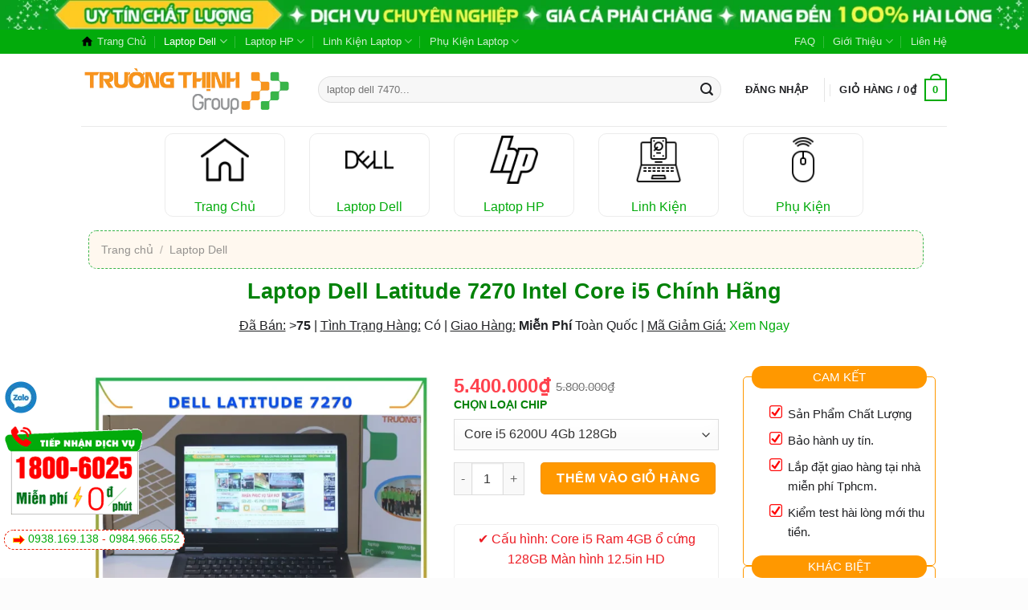

--- FILE ---
content_type: text/html; charset=UTF-8
request_url: https://laptopgiare.top/san-pham/laptop-dell-latitude-7270-i5/
body_size: 81547
content:
<!DOCTYPE html>
<html lang="vi" class="loading-site no-js">
<head>
	<meta charset="UTF-8" />
	<link rel="profile" href="http://gmpg.org/xfn/11" />
	<link rel="pingback" href="https://laptopgiare.top/xmlrpc.php" />

	<script>(function(html){html.className = html.className.replace(/\bno-js\b/,'js')})(document.documentElement);</script>
<meta name='robots' content='index, follow, max-image-preview:large, max-snippet:-1, max-video-preview:-1' />
	<style>img:is([sizes="auto" i], [sizes^="auto," i]) { contain-intrinsic-size: 3000px 1500px }</style>
	<meta name="viewport" content="width=device-width, initial-scale=1" />
	<!-- This site is optimized with the Yoast SEO Premium plugin v20.12 (Yoast SEO v26.1.1) - https://yoast.com/wordpress/plugins/seo/ -->
	<title>1️⃣【Laptop】 Dell Latitude 7270 Core i5 Chính Hãng™</title>
	<meta name="description" content="【Chi Tiết】✔️1️⃣➤ Mua Bán Laptop Dell Latitude 7270 i5 ⭐_⭐_⭐ Hình ảnh, cấu hình chi tiết. Hàng Cũ, Mới, Like New, FullBox Giá Rẻ  ❎❤️ Gần đây ở tại Tphcm." />
	<link rel="canonical" href="https://laptopgiare.top/san-pham/laptop-dell-latitude-7270-i5/" />
	<meta property="og:locale" content="vi_VN" />
	<meta property="og:type" content="article" />
	<meta property="og:title" content="Laptop Dell Latitude 7270 Intel Core i5 Chính Hãng" />
	<meta property="og:description" content="【Chi Tiết】✔️1️⃣➤ Mua Bán Laptop Dell Latitude 7270 i5 ⭐_⭐_⭐ Hình ảnh, cấu hình chi tiết. Hàng Cũ, Mới, Like New, FullBox Giá Rẻ  ❎❤️ Gần đây ở tại Tphcm." />
	<meta property="og:url" content="https://laptopgiare.top/san-pham/laptop-dell-latitude-7270-i5/" />
	<meta property="og:site_name" content="Laptop Giá Rẻ" />
	<meta property="article:modified_time" content="2023-09-13T01:37:46+00:00" />
	<meta property="og:image" content="https://laptopgiare.top/wp-content/uploads/2023/08/dell-latitude-7270-6.webp" />
	<meta property="og:image:width" content="1000" />
	<meta property="og:image:height" content="1000" />
	<meta property="og:image:type" content="image/webp" />
	<meta name="twitter:card" content="summary_large_image" />
	<meta name="twitter:label1" content="Ước tính thời gian đọc" />
	<meta name="twitter:data1" content="8 phút" />
	<script type="application/ld+json" class="yoast-schema-graph">{"@context":"https://schema.org","@graph":[{"@type":"WebPage","@id":"https://laptopgiare.top/san-pham/laptop-dell-latitude-7270-i5/","url":"https://laptopgiare.top/san-pham/laptop-dell-latitude-7270-i5/","name":"1️⃣【Laptop】 Dell Latitude 7270 Core i5 Chính Hãng™","isPartOf":{"@id":"https://laptopgiare.top/#website"},"primaryImageOfPage":{"@id":"https://laptopgiare.top/san-pham/laptop-dell-latitude-7270-i5/#primaryimage"},"image":{"@id":"https://laptopgiare.top/san-pham/laptop-dell-latitude-7270-i5/#primaryimage"},"thumbnailUrl":"https://laptopgiare.top/wp-content/uploads/2023/08/dell-latitude-7270-6.webp","datePublished":"2023-08-25T04:43:38+00:00","dateModified":"2023-09-13T01:37:46+00:00","description":"【Chi Tiết】✔️1️⃣➤ Mua Bán Laptop Dell Latitude 7270 i5 ⭐_⭐_⭐ Hình ảnh, cấu hình chi tiết. Hàng Cũ, Mới, Like New, FullBox Giá Rẻ  ❎❤️ Gần đây ở tại Tphcm.","breadcrumb":{"@id":"https://laptopgiare.top/san-pham/laptop-dell-latitude-7270-i5/#breadcrumb"},"inLanguage":"vi","potentialAction":[{"@type":"ReadAction","target":["https://laptopgiare.top/san-pham/laptop-dell-latitude-7270-i5/"]}]},{"@type":"ImageObject","inLanguage":"vi","@id":"https://laptopgiare.top/san-pham/laptop-dell-latitude-7270-i5/#primaryimage","url":"https://laptopgiare.top/wp-content/uploads/2023/08/dell-latitude-7270-6.webp","contentUrl":"https://laptopgiare.top/wp-content/uploads/2023/08/dell-latitude-7270-6.webp","width":1000,"height":1000,"caption":"dell-latitude-7270-6"},{"@type":"BreadcrumbList","@id":"https://laptopgiare.top/san-pham/laptop-dell-latitude-7270-i5/#breadcrumb","itemListElement":[{"@type":"ListItem","position":1,"name":"Trang Chủ","item":"https://laptopgiare.top/"},{"@type":"ListItem","position":2,"name":"Cửa hàng","item":"https://laptopgiare.top/cua-hang/"},{"@type":"ListItem","position":3,"name":"Laptop Dell Latitude 7270 Intel Core i5 Chính Hãng"}]},{"@type":"WebSite","@id":"https://laptopgiare.top/#website","url":"https://laptopgiare.top/","name":"Laptop Giá Rẻ","description":"Uy Tín - Trường Thịnh","potentialAction":[{"@type":"SearchAction","target":{"@type":"EntryPoint","urlTemplate":"https://laptopgiare.top/?s={search_term_string}"},"query-input":{"@type":"PropertyValueSpecification","valueRequired":true,"valueName":"search_term_string"}}],"inLanguage":"vi"}]}</script>
	<!-- / Yoast SEO Premium plugin. -->


<link rel='prefetch' href='https://laptopgiare.top/wp-content/themes/flatsome/assets/js/flatsome.js?ver=a0a7aee297766598a20e' />
<link rel='prefetch' href='https://laptopgiare.top/wp-content/themes/flatsome/assets/js/chunk.slider.js?ver=3.18.7' />
<link rel='prefetch' href='https://laptopgiare.top/wp-content/themes/flatsome/assets/js/chunk.popups.js?ver=3.18.7' />
<link rel='prefetch' href='https://laptopgiare.top/wp-content/themes/flatsome/assets/js/chunk.tooltips.js?ver=3.18.7' />
<link rel='prefetch' href='https://laptopgiare.top/wp-content/themes/flatsome/assets/js/woocommerce.js?ver=49415fe6a9266f32f1f2' />
<link rel="alternate" type="application/rss+xml" title="Dòng thông tin Laptop Giá Rẻ &raquo;" href="https://laptopgiare.top/feed/" />
<link rel="alternate" type="application/rss+xml" title="Laptop Giá Rẻ &raquo; Dòng bình luận" href="https://laptopgiare.top/comments/feed/" />
<link rel="alternate" type="application/rss+xml" title="Laptop Giá Rẻ &raquo; Laptop Dell Latitude 7270 Intel Core i5 Chính Hãng Dòng bình luận" href="https://laptopgiare.top/san-pham/laptop-dell-latitude-7270-i5/feed/" />
<script type="text/javascript">
/* <![CDATA[ */
window._wpemojiSettings = {"baseUrl":"https:\/\/s.w.org\/images\/core\/emoji\/16.0.1\/72x72\/","ext":".png","svgUrl":"https:\/\/s.w.org\/images\/core\/emoji\/16.0.1\/svg\/","svgExt":".svg","source":{"concatemoji":"https:\/\/laptopgiare.top\/wp-includes\/js\/wp-emoji-release.min.js?ver=6.8.3"}};
/*! This file is auto-generated */
!function(s,n){var o,i,e;function c(e){try{var t={supportTests:e,timestamp:(new Date).valueOf()};sessionStorage.setItem(o,JSON.stringify(t))}catch(e){}}function p(e,t,n){e.clearRect(0,0,e.canvas.width,e.canvas.height),e.fillText(t,0,0);var t=new Uint32Array(e.getImageData(0,0,e.canvas.width,e.canvas.height).data),a=(e.clearRect(0,0,e.canvas.width,e.canvas.height),e.fillText(n,0,0),new Uint32Array(e.getImageData(0,0,e.canvas.width,e.canvas.height).data));return t.every(function(e,t){return e===a[t]})}function u(e,t){e.clearRect(0,0,e.canvas.width,e.canvas.height),e.fillText(t,0,0);for(var n=e.getImageData(16,16,1,1),a=0;a<n.data.length;a++)if(0!==n.data[a])return!1;return!0}function f(e,t,n,a){switch(t){case"flag":return n(e,"\ud83c\udff3\ufe0f\u200d\u26a7\ufe0f","\ud83c\udff3\ufe0f\u200b\u26a7\ufe0f")?!1:!n(e,"\ud83c\udde8\ud83c\uddf6","\ud83c\udde8\u200b\ud83c\uddf6")&&!n(e,"\ud83c\udff4\udb40\udc67\udb40\udc62\udb40\udc65\udb40\udc6e\udb40\udc67\udb40\udc7f","\ud83c\udff4\u200b\udb40\udc67\u200b\udb40\udc62\u200b\udb40\udc65\u200b\udb40\udc6e\u200b\udb40\udc67\u200b\udb40\udc7f");case"emoji":return!a(e,"\ud83e\udedf")}return!1}function g(e,t,n,a){var r="undefined"!=typeof WorkerGlobalScope&&self instanceof WorkerGlobalScope?new OffscreenCanvas(300,150):s.createElement("canvas"),o=r.getContext("2d",{willReadFrequently:!0}),i=(o.textBaseline="top",o.font="600 32px Arial",{});return e.forEach(function(e){i[e]=t(o,e,n,a)}),i}function t(e){var t=s.createElement("script");t.src=e,t.defer=!0,s.head.appendChild(t)}"undefined"!=typeof Promise&&(o="wpEmojiSettingsSupports",i=["flag","emoji"],n.supports={everything:!0,everythingExceptFlag:!0},e=new Promise(function(e){s.addEventListener("DOMContentLoaded",e,{once:!0})}),new Promise(function(t){var n=function(){try{var e=JSON.parse(sessionStorage.getItem(o));if("object"==typeof e&&"number"==typeof e.timestamp&&(new Date).valueOf()<e.timestamp+604800&&"object"==typeof e.supportTests)return e.supportTests}catch(e){}return null}();if(!n){if("undefined"!=typeof Worker&&"undefined"!=typeof OffscreenCanvas&&"undefined"!=typeof URL&&URL.createObjectURL&&"undefined"!=typeof Blob)try{var e="postMessage("+g.toString()+"("+[JSON.stringify(i),f.toString(),p.toString(),u.toString()].join(",")+"));",a=new Blob([e],{type:"text/javascript"}),r=new Worker(URL.createObjectURL(a),{name:"wpTestEmojiSupports"});return void(r.onmessage=function(e){c(n=e.data),r.terminate(),t(n)})}catch(e){}c(n=g(i,f,p,u))}t(n)}).then(function(e){for(var t in e)n.supports[t]=e[t],n.supports.everything=n.supports.everything&&n.supports[t],"flag"!==t&&(n.supports.everythingExceptFlag=n.supports.everythingExceptFlag&&n.supports[t]);n.supports.everythingExceptFlag=n.supports.everythingExceptFlag&&!n.supports.flag,n.DOMReady=!1,n.readyCallback=function(){n.DOMReady=!0}}).then(function(){return e}).then(function(){var e;n.supports.everything||(n.readyCallback(),(e=n.source||{}).concatemoji?t(e.concatemoji):e.wpemoji&&e.twemoji&&(t(e.twemoji),t(e.wpemoji)))}))}((window,document),window._wpemojiSettings);
/* ]]> */
</script>

<style id='wp-emoji-styles-inline-css' type='text/css'>

	img.wp-smiley, img.emoji {
		display: inline !important;
		border: none !important;
		box-shadow: none !important;
		height: 1em !important;
		width: 1em !important;
		margin: 0 0.07em !important;
		vertical-align: -0.1em !important;
		background: none !important;
		padding: 0 !important;
	}
</style>
<style id='wp-block-library-inline-css' type='text/css'>
:root{--wp-admin-theme-color:#007cba;--wp-admin-theme-color--rgb:0,124,186;--wp-admin-theme-color-darker-10:#006ba1;--wp-admin-theme-color-darker-10--rgb:0,107,161;--wp-admin-theme-color-darker-20:#005a87;--wp-admin-theme-color-darker-20--rgb:0,90,135;--wp-admin-border-width-focus:2px;--wp-block-synced-color:#7a00df;--wp-block-synced-color--rgb:122,0,223;--wp-bound-block-color:var(--wp-block-synced-color)}@media (min-resolution:192dpi){:root{--wp-admin-border-width-focus:1.5px}}.wp-element-button{cursor:pointer}:root{--wp--preset--font-size--normal:16px;--wp--preset--font-size--huge:42px}:root .has-very-light-gray-background-color{background-color:#eee}:root .has-very-dark-gray-background-color{background-color:#313131}:root .has-very-light-gray-color{color:#eee}:root .has-very-dark-gray-color{color:#313131}:root .has-vivid-green-cyan-to-vivid-cyan-blue-gradient-background{background:linear-gradient(135deg,#00d084,#0693e3)}:root .has-purple-crush-gradient-background{background:linear-gradient(135deg,#34e2e4,#4721fb 50%,#ab1dfe)}:root .has-hazy-dawn-gradient-background{background:linear-gradient(135deg,#faaca8,#dad0ec)}:root .has-subdued-olive-gradient-background{background:linear-gradient(135deg,#fafae1,#67a671)}:root .has-atomic-cream-gradient-background{background:linear-gradient(135deg,#fdd79a,#004a59)}:root .has-nightshade-gradient-background{background:linear-gradient(135deg,#330968,#31cdcf)}:root .has-midnight-gradient-background{background:linear-gradient(135deg,#020381,#2874fc)}.has-regular-font-size{font-size:1em}.has-larger-font-size{font-size:2.625em}.has-normal-font-size{font-size:var(--wp--preset--font-size--normal)}.has-huge-font-size{font-size:var(--wp--preset--font-size--huge)}.has-text-align-center{text-align:center}.has-text-align-left{text-align:left}.has-text-align-right{text-align:right}#end-resizable-editor-section{display:none}.aligncenter{clear:both}.items-justified-left{justify-content:flex-start}.items-justified-center{justify-content:center}.items-justified-right{justify-content:flex-end}.items-justified-space-between{justify-content:space-between}.screen-reader-text{border:0;clip-path:inset(50%);height:1px;margin:-1px;overflow:hidden;padding:0;position:absolute;width:1px;word-wrap:normal!important}.screen-reader-text:focus{background-color:#ddd;clip-path:none;color:#444;display:block;font-size:1em;height:auto;left:5px;line-height:normal;padding:15px 23px 14px;text-decoration:none;top:5px;width:auto;z-index:100000}html :where(.has-border-color){border-style:solid}html :where([style*=border-top-color]){border-top-style:solid}html :where([style*=border-right-color]){border-right-style:solid}html :where([style*=border-bottom-color]){border-bottom-style:solid}html :where([style*=border-left-color]){border-left-style:solid}html :where([style*=border-width]){border-style:solid}html :where([style*=border-top-width]){border-top-style:solid}html :where([style*=border-right-width]){border-right-style:solid}html :where([style*=border-bottom-width]){border-bottom-style:solid}html :where([style*=border-left-width]){border-left-style:solid}html :where(img[class*=wp-image-]){height:auto;max-width:100%}:where(figure){margin:0 0 1em}html :where(.is-position-sticky){--wp-admin--admin-bar--position-offset:var(--wp-admin--admin-bar--height,0px)}@media screen and (max-width:600px){html :where(.is-position-sticky){--wp-admin--admin-bar--position-offset:0px}}
</style>
<link rel='stylesheet' id='contact-form-7-css' href='https://laptopgiare.top/wp-content/plugins/contact-form-7/includes/css/styles.css?ver=6.1.2' type='text/css' media='all' />
<link rel='stylesheet' id='photoswipe-css' href='https://laptopgiare.top/wp-content/plugins/woocommerce/assets/css/photoswipe/photoswipe.min.css?ver=10.2.3' type='text/css' media='all' />
<link rel='stylesheet' id='photoswipe-default-skin-css' href='https://laptopgiare.top/wp-content/plugins/woocommerce/assets/css/photoswipe/default-skin/default-skin.min.css?ver=10.2.3' type='text/css' media='all' />
<style id='woocommerce-inline-inline-css' type='text/css'>
.woocommerce form .form-row .required { visibility: visible; }
</style>
<link rel='stylesheet' id='wpa-wcvs-frontend-css' href='https://laptopgiare.top/wp-content/plugins/wpa-woocommerce-variation-swatch/assets/css/wcvs-frontend.css?ver=6.8.3' type='text/css' media='all' />
<link rel='stylesheet' id='brands-styles-css' href='https://laptopgiare.top/wp-content/plugins/woocommerce/assets/css/brands.css?ver=10.2.3' type='text/css' media='all' />
<link rel='stylesheet' id='flatsome-main-css' href='https://laptopgiare.top/wp-content/themes/flatsome/assets/css/flatsome.css?ver=3.18.7' type='text/css' media='all' />
<style id='flatsome-main-inline-css' type='text/css'>
@font-face {
				font-family: "fl-icons";
				font-display: block;
				src: url(https://laptopgiare.top/wp-content/themes/flatsome/assets/css/icons/fl-icons.eot?v=3.18.7);
				src:
					url(https://laptopgiare.top/wp-content/themes/flatsome/assets/css/icons/fl-icons.eot#iefix?v=3.18.7) format("embedded-opentype"),
					url(https://laptopgiare.top/wp-content/themes/flatsome/assets/css/icons/fl-icons.woff2?v=3.18.7) format("woff2"),
					url(https://laptopgiare.top/wp-content/themes/flatsome/assets/css/icons/fl-icons.ttf?v=3.18.7) format("truetype"),
					url(https://laptopgiare.top/wp-content/themes/flatsome/assets/css/icons/fl-icons.woff?v=3.18.7) format("woff"),
					url(https://laptopgiare.top/wp-content/themes/flatsome/assets/css/icons/fl-icons.svg?v=3.18.7#fl-icons) format("svg");
			}
</style>
<link rel='stylesheet' id='flatsome-shop-css' href='https://laptopgiare.top/wp-content/themes/flatsome/assets/css/flatsome-shop.css?ver=3.18.7' type='text/css' media='all' />
<link rel='stylesheet' id='flatsome-style-css' href='https://laptopgiare.top/wp-content/themes/flatsome-child/style.css?ver=3.0' type='text/css' media='all' />
<script type="text/javascript" src="https://laptopgiare.top/wp-includes/js/jquery/jquery.min.js?ver=3.7.1" id="jquery-core-js"></script>
<script type="text/javascript" src="https://laptopgiare.top/wp-includes/js/jquery/jquery-migrate.min.js?ver=3.4.1" id="jquery-migrate-js"></script>
<script type="text/javascript" src="https://laptopgiare.top/wp-content/plugins/woocommerce/assets/js/jquery-blockui/jquery.blockUI.min.js?ver=2.7.0-wc.10.2.3" id="jquery-blockui-js" data-wp-strategy="defer"></script>
<script type="text/javascript" id="wc-add-to-cart-js-extra">
/* <![CDATA[ */
var wc_add_to_cart_params = {"ajax_url":"\/wp-admin\/admin-ajax.php","wc_ajax_url":"\/?wc-ajax=%%endpoint%%","i18n_view_cart":"Xem gi\u1ecf h\u00e0ng","cart_url":"https:\/\/laptopgiare.top\/gio-hang\/","is_cart":"","cart_redirect_after_add":"no"};
/* ]]> */
</script>
<script type="text/javascript" src="https://laptopgiare.top/wp-content/plugins/woocommerce/assets/js/frontend/add-to-cart.min.js?ver=10.2.3" id="wc-add-to-cart-js" defer="defer" data-wp-strategy="defer"></script>
<script type="text/javascript" src="https://laptopgiare.top/wp-content/plugins/woocommerce/assets/js/photoswipe/photoswipe.min.js?ver=4.1.1-wc.10.2.3" id="photoswipe-js" defer="defer" data-wp-strategy="defer"></script>
<script type="text/javascript" src="https://laptopgiare.top/wp-content/plugins/woocommerce/assets/js/photoswipe/photoswipe-ui-default.min.js?ver=4.1.1-wc.10.2.3" id="photoswipe-ui-default-js" defer="defer" data-wp-strategy="defer"></script>
<script type="text/javascript" id="wc-single-product-js-extra">
/* <![CDATA[ */
var wc_single_product_params = {"i18n_required_rating_text":"Vui l\u00f2ng ch\u1ecdn m\u1ed9t m\u1ee9c \u0111\u00e1nh gi\u00e1","i18n_rating_options":["1 tr\u00ean 5 sao","2 tr\u00ean 5 sao","3 tr\u00ean 5 sao","4 tr\u00ean 5 sao","5 tr\u00ean 5 sao"],"i18n_product_gallery_trigger_text":"Xem th\u01b0 vi\u1ec7n \u1ea3nh to\u00e0n m\u00e0n h\u00ecnh","review_rating_required":"yes","flexslider":{"rtl":false,"animation":"slide","smoothHeight":true,"directionNav":false,"controlNav":"thumbnails","slideshow":false,"animationSpeed":500,"animationLoop":false,"allowOneSlide":false},"zoom_enabled":"","zoom_options":[],"photoswipe_enabled":"1","photoswipe_options":{"shareEl":false,"closeOnScroll":false,"history":false,"hideAnimationDuration":0,"showAnimationDuration":0},"flexslider_enabled":""};
/* ]]> */
</script>
<script type="text/javascript" src="https://laptopgiare.top/wp-content/plugins/woocommerce/assets/js/frontend/single-product.min.js?ver=10.2.3" id="wc-single-product-js" defer="defer" data-wp-strategy="defer"></script>
<script type="text/javascript" src="https://laptopgiare.top/wp-content/plugins/woocommerce/assets/js/js-cookie/js.cookie.min.js?ver=2.1.4-wc.10.2.3" id="js-cookie-js" data-wp-strategy="defer"></script>
<link rel="https://api.w.org/" href="https://laptopgiare.top/wp-json/" /><link rel="alternate" title="JSON" type="application/json" href="https://laptopgiare.top/wp-json/wp/v2/product/504" /><link rel="EditURI" type="application/rsd+xml" title="RSD" href="https://laptopgiare.top/xmlrpc.php?rsd" />
<meta name="generator" content="WordPress 6.8.3" />
<meta name="generator" content="WooCommerce 10.2.3" />
<link rel='shortlink' href='https://laptopgiare.top/?p=504' />
<link rel="alternate" title="oNhúng (JSON)" type="application/json+oembed" href="https://laptopgiare.top/wp-json/oembed/1.0/embed?url=https%3A%2F%2Flaptopgiare.top%2Fsan-pham%2Flaptop-dell-latitude-7270-i5%2F" />
<link rel="alternate" title="oNhúng (XML)" type="text/xml+oembed" href="https://laptopgiare.top/wp-json/oembed/1.0/embed?url=https%3A%2F%2Flaptopgiare.top%2Fsan-pham%2Flaptop-dell-latitude-7270-i5%2F&#038;format=xml" />
<style>.bg{opacity: 0; transition: opacity 1s; -webkit-transition: opacity 1s;} .bg-loaded{opacity: 1;}</style><!-- Google Tag Manager -->
<script>(function(w,d,s,l,i){w[l]=w[l]||[];w[l].push({'gtm.start':
new Date().getTime(),event:'gtm.js'});var f=d.getElementsByTagName(s)[0],
j=d.createElement(s),dl=l!='dataLayer'?'&l='+l:'';j.async=true;j.src=
'https://www.googletagmanager.com/gtm.js?id='+i+dl;f.parentNode.insertBefore(j,f);
})(window,document,'script','dataLayer','GTM-TRQGNNTG');</script>
<!-- End Google Tag Manager -->
<meta name="p:domain_verify" content="33fab1965b6eda97cddcc47a690297b4"/>
<script type="application/ld+json">
{
  "@context": "https://schema.org",
  "@type": "ComputerStore",
  "name": "CHI NHÁNH CÔNG TY TNHH TIN HỌC VÀ ĐÀO TẠO MÁY TÍNH TRƯỜNG THỊNH",
  "description": "laptopgiare.top là website chia sẻ kiến thức, thủ thuật về máy tính, laptop, máy in",
  "url": "https://laptopgiare.top",
  "logo": "https://laptopgiare.top/wp-content/uploads/2025/07/LOGO-TT-V.svg",
  "image": "https://laptopgiare.top/wp-content/uploads/2025/07/LOGO-TT-V.svg",
  "email": "lienhe@laptopgiare.top",
  "telephone": "+84-931-148-391",
  "taxID": "0318303743-002",
  "address": {
    "@type": "PostalAddress",
    "streetAddress": "391 Cộng Hòa, Phường 13, Tân Bình",
    "addressLocality": "Hồ Chí Minh",
    "postalCode": "700000",
    "addressCountry": "VN"
  },
  "geo": {
    "@type": "GeoCoordinates",
    "latitude": 10.803525,
    "longitude": 106.637886
  },
  "openingHours": "Mo-Su 08:30-18:30",
  "sameAs": [
    "https://www.facebook.com/truongthinh.info"
  ]
}
</script>
<!-- Google AdSense: chèn vào <head> của trang -->
<script async
  src="https://pagead2.googlesyndication.com/pagead/js/adsbygoogle.js?client=ca-pub-8374881469178321"
  crossorigin="anonymous">
</script>
<script async custom-element="amp-auto-ads"
  src="https://cdn.ampproject.org/v0/amp-auto-ads-0.1.js"></script>
	<noscript><style>.woocommerce-product-gallery{ opacity: 1 !important; }</style></noscript>
	<link rel="icon" href="https://laptopgiare.top/wp-content/uploads/2023/08/cropped-logo-32x32.png" sizes="32x32" />
<link rel="icon" href="https://laptopgiare.top/wp-content/uploads/2023/08/cropped-logo-192x192.png" sizes="192x192" />
<link rel="apple-touch-icon" href="https://laptopgiare.top/wp-content/uploads/2023/08/cropped-logo-180x180.png" />
<meta name="msapplication-TileImage" content="https://laptopgiare.top/wp-content/uploads/2023/08/cropped-logo-270x270.png" />
<style id="custom-css" type="text/css">:root {--primary-color: #02ab0b;--fs-color-primary: #02ab0b;--fs-color-secondary: #ff9800;--fs-color-success: #02ab0b;--fs-color-alert: #b20000;--fs-experimental-link-color: #02ab0b;--fs-experimental-link-color-hover: #b20000;}.tooltipster-base {--tooltip-color: #fff;--tooltip-bg-color: #000;}.off-canvas-right .mfp-content, .off-canvas-left .mfp-content {--drawer-width: 300px;}.off-canvas .mfp-content.off-canvas-cart {--drawer-width: 360px;}.header-main{height: 90px}#logo img{max-height: 90px}#logo{width:265px;}.header-bottom{min-height: 55px}.header-top{min-height: 30px}.transparent .header-main{height: 90px}.transparent #logo img{max-height: 90px}.has-transparent + .page-title:first-of-type,.has-transparent + #main > .page-title,.has-transparent + #main > div > .page-title,.has-transparent + #main .page-header-wrapper:first-of-type .page-title{padding-top: 120px;}.header.show-on-scroll,.stuck .header-main{height:70px!important}.stuck #logo img{max-height: 70px!important}.search-form{ width: 95%;}.header-bg-color {background-color: rgba(255,255,255,0.9)}.header-bottom {background-color: #fcfcfc}.header-main .nav > li > a{line-height: 16px }.stuck .header-main .nav > li > a{line-height: 50px }.header-bottom-nav > li > a{line-height: 16px }@media (max-width: 549px) {.header-main{height: 70px}#logo img{max-height: 70px}}body{color: #202124}h1,h2,h3,h4,h5,h6,.heading-font{color: #018208;}.breadcrumbs{text-transform: none;}.is-divider{background-color: #ff9800;}.shop-page-title.featured-title .title-bg{ background-image: url(https://laptopgiare.top/wp-content/uploads/2023/08/dell-latitude-7270-6.webp)!important;}@media screen and (min-width: 550px){.products .box-vertical .box-image{min-width: 300px!important;width: 300px!important;}}.absolute-footer, html{background-color: rgba(251,251,251,0.52)}.header-vertical-menu__opener{height: 37px}/* Custom CSS */.container{padding-left:1px;padding-right:1px}.breadcrumbs{padding-left:15px;margin:2px}a:hover{text-decoration:underline}.callmxh{display:block;min-height:20px;position:fixed;left:3px;z-index:999999;text-align:center;padding:3px}.zalo{bottom:170px}.hotlinevip{background-color:#fff;display:block;position:fixed;left:5px;color:#e81c01;font-size:14px;border-radius:15px;height:25px;line-height:10px;overflow:hidden;border:1px dashed #e81c01;padding:5px;z-index:9999;bottom:35px}.telvip{display:block;position:fixed;left:5px;z-index:9999;bottom:45px}.checkdo ul li{margin-left:45px;list-style-image:url(/wp-content/uploads/2023/09/checked-checkbox-16.png)}.checkxanh ul li{margin-left:45px;list-style-image:url(/wp-content/uploads/2023/09/checked-gr-16.png)}.checkxanhok ul li{margin-left:45px;list-style-image:url(/wp-content/uploads/2023/09/check.png)}.listmap ul li{margin-left:45px;list-style-image:url(/wp-content/uploads/2023/08/listmaps.webp)}.row-large>.col,.row-large>.flickity-viewport>.flickity-slider>.col{margin-bottom:0;padding:5px;font-size:14px}.post-sidebar .is-divider{display:none}.post-sidebar .widget-title span{color:#fff;display:block;width:100%;background:#02ab0b;padding-left:15px;line-height:30px;font-size:14px;font-weight:700}.badge{display:none}.tieudefull span, .tieudefull h3, .tieudefull h4,.tieudefull h2{color:#fff;display:block;width:100%;background:#02ab0b;padding-left:15px;line-height:30px;font-size:14px;font-weight:700;text-align:left;margin-bottom: 10px;}.nav-column>li>a,.nav-dropdown>li>a,.nav-vertical-fly-out>li>a,.nav>li>a{color:#202124}.nav-dropdown{color:#202124}.titletopvn span{color:#fff;padding:7px 12px 4px;background-color:#02ab0b;font-weight:500}.titletopvn{text-align:left;font-family:'Roboto',sans-serif;font-size:16px;line-height:1.5;margin-top:10px;border-bottom:2px solid #02ab0b;margin-bottom:10px}.absolute-footer{color:#000}.bang-cam3{border-bottom:4px solid #f26822}.bang-cam3 thead{background-color:#f26822;color:#fff;font-weight:200;font-size:14px}.table-striped > tbody > tr:nth-of-type(odd){background-color:#e8e9ea}table,th,td{border:1px solid #e8e9ea}th:first-child,td:first-child{padding:5px}.ocam, .woocommerce-breadcrumb{background-color:#f89e2612;border:1px dashed #39b54a;border-radius:10px;padding:7px;margin:-5px;margin-bottom:10px;font-size:14px}.oxanh{background-color:#d0ffca91;border-top:7px solid #39b54a;border:1px dashed #39b54a;border-radius:10px;padding:5px;margin:10px}.ct1{background:url(/wp-content/uploads/2023/08/top-left.png) no-repeat left top;margin: -15px;margin-top: 5px;padding:40px 10px 45px 40px}footer.entry-meta{font-size:14px}.toolbar-fixed{background:#fff;border-top:1px solid #ccc;display:none;position:fixed;bottom:0;left:0;width:100%;z-index:9999}.toolbar-fixed li{display:inline-block;margin:0;width:calc(100% / 5)}.toolbar-fixed li a{width:100%;height:60px;line-height:15px;color:#6b7177;border-right:1px solid #fff;text-align:center;font-size:10px;padding:5px;display:flex;flex-flow:column nowrap;justify-content:center;align-items:center;text-decoration:none}.toolbar-fixed li a img{height:30px;display:inline-block;vertical-align:middle}.toolbar-fixed li a span{display:block;width:100%;text-align:center;margin-top:4px}.animated.infinite{animation-iteration-count:infinite}.tada{animation-name:tada}.animated{animation-duration:1s;animation-fill-mode:both}@media (max-width:768px){.toolbar-fixed{display:flex}}.backdrop-chiduong{background:rgba(30,30,30,0.87);display:none;position:fixed;left:50%;top:50%;transform:translate(-50%,-50%);height:100vh;width:100vw;z-index:10000}.popup-chiduong{background:#fff;padding:20px;position:absolute;top:50%;left:50%;transform:translate(-50%,-50%);width:calc(100% - 20px)}.popup-chiduong button{padding:0;width:44px;height:44px;position:absolute;top:0;right:0;margin:0;font:30px/30px Arial,Helvetica Neue,Helvetica,sans-serif;display:flex;align-items:center;justify-content:center;min-height:auto}.popup-chiduong h3{font-weight:600;font-size:18px;color:#f7931e;margin-top:20px;margin-bottom:0;text-align:center;text-transform:uppercase;line-height:1.2}.popup-chiduong p{text-align:center;margin-bottom:16px;font-size:14px}.popup-chiduong ul{list-style-type:none;padding:0;margin:0}.popup-chiduong ul li{margin-bottom:12px}.popup-chiduong ul li:nth-child(1) a,.popup-chiduong ul li:nth-child(2) a,.popup-chiduong ul li:nth-child(3) a{background:#f7931e}.popup-chiduong ul li:nth-child(4) a,.popup-chiduong ul li:nth-child(5) a,.popup-chiduong ul li:nth-child(6) a{background:#39b54a}.popup-chiduong ul li:nth-child(7) a,.popup-chiduong ul li:nth-child(8) a,.popup-chiduong ul li:nth-child(9) a{background:#f7931e}.popup-chiduong li a{border-radius:5px;color:#fff;font-size:14px;display:block;box-shadow:0 0 3px 3px #ccc;text-align:center;padding:6px}.popup-chiduong li strong{display:block;font-weight:600}.popup-chiduong li span{display:block;font-size:12px;font-style:italic}@keyframes tada{from{transform:scale3d(1,1,1)}10%,20%{transform:scale3d(0.9,0.9,0.9) rotate3d(0,0,1,-3deg)}30%,50%,70%,90%{transform:scale3d(1.1,1.1,1.1) rotate3d(0,0,1,3deg)}40%,60%,80%{transform:scale3d(1.1,1.1,1.1) rotate3d(0,0,1,-3deg)}to{transform:scale3d(1,1,1)}}.header_toolbar .row{align-items:center}.header_toolbar .col{padding-bottom:0}.header_toolbar p{margin:0}.header_toolbar{display:none}@media (max-width:767px){.header_toolbar{display:block}}.widget-title{background:#02ab0b;border-radius:3px;color:#fff;display:block;position:relative;min-height:30px;border-bottom:1px solid #eee;padding:10px}.widget .is-divider{display:none}.cam-ket .tieu-de{text-align:center;background:#FF9800;padding:2px 20px;margin-top:-24px;font-size:15px;font-weight:500;color:#fff;display:block;border-radius:99px}.cam-ket{background:#fff;padding:10px;border-radius:5px;border:1px solid #FF9800;font-size:15px}.product-short-description{border:solid 1px #1111;padding:5px;border-radius:5px}.button.alt, .secondary {border-radius: 5px;}.bang-lam3{border-top: 7px solid #4b87c6;border: none;border-bottom: 5px solid #4b87c6;width: -webkit-fill-available;}.css-taitu {display: flex;width: 1210px;justify-content: flex-start;align-items: center;padding-top: 15px;border-bottom: 1px solid #f3f3f3;margin-left: auto;margin-right: auto;flex-wrap: wrap;}.css-taitu .buttondanhmuc, .css-taitu1 .buttondanhmuc {border-radius: 999px;background-color: #fff;color: #02AB09;border: 1px solid #02AB09;margin-bottom: 10px;transition: transform .3s,border .3s,background .3s,box-shadow .3s,opacity .3s,color .3s;text-rendering: optimizeLegibility;margin-left: 5px;margin-right: 5px;}.css-taitu a, .css-taitu1 a {font-size: 14px;text-transform: initial;padding: 5px 10px 5px 10px;}.mhbox>.post-item>.col-inner> .box-blog-post {min-height: 333px;}.mhboxsp>.product-small>.col-inner>.product-small{min-height: 299px;}.back-to-top {bottom: 225px;}.woocommerce-breadcrumb{margin-right: 15px;padding: 15px;}.product-section>.row>.large-12>.mt {margin-top: 15px;color: #fff;display: block;width: 100%;background: #02ab0b;padding-left: 15px;line-height: 30px;font-size: 14px;font-weight: 700;text-align: left;margin-bottom: 10px;}.label-new.menu-item > a:after{content:"Mới";}.label-hot.menu-item > a:after{content:"Thịnh hành";}.label-sale.menu-item > a:after{content:"Giảm giá";}.label-popular.menu-item > a:after{content:"Phổ biến";}</style>		<style type="text/css" id="wp-custom-css">
			.product-type-variable .product-price-container .price-wrapper .price{
	margin-bottom: 0;
}

.swatch__list--item.is-selected .tooltip{
	pointer-events: visible;
}		</style>
		<style id="kirki-inline-styles"></style></head>

<body class="wp-singular product-template-default single single-product postid-504 wp-theme-flatsome wp-child-theme-flatsome-child theme-flatsome woocommerce woocommerce-page woocommerce-no-js lightbox nav-dropdown-has-arrow nav-dropdown-has-shadow nav-dropdown-has-border">

<!-- Google Tag Manager (noscript) -->
<noscript><iframe src="https://www.googletagmanager.com/ns.html?id=GTM-TRQGNNTG"
height="0" width="0" style="display:none;visibility:hidden"></iframe></noscript>
<!-- End Google Tag Manager (noscript) -->
<amp-auto-ads type="adsense"
  data-ad-client="ca-pub-8374881469178321">
</amp-auto-ads>

<a class="skip-link screen-reader-text" href="#main">Chuyển đến nội dung</a>

<div id="wrapper">

		<div class="img has-hover hide-for-medium x md-x lg-x y md-y lg-y" id="image_1542476075">
		<a class="" href="https://laptopgiare.top/" >						<div class="img-inner dark" >
			<img width="1920" height="55" src="https://laptopgiare.top/wp-content/uploads/2023/08/banner-top-truongthinh.webp" class="attachment-original size-original" alt="Banner Header | laptop giá rẻ" decoding="async" fetchpriority="high" srcset="https://laptopgiare.top/wp-content/uploads/2023/08/banner-top-truongthinh.webp 1920w, https://laptopgiare.top/wp-content/uploads/2023/08/banner-top-truongthinh-600x17.webp 600w, https://laptopgiare.top/wp-content/uploads/2023/08/banner-top-truongthinh-300x9.webp 300w, https://laptopgiare.top/wp-content/uploads/2023/08/banner-top-truongthinh-1024x29.webp 1024w, https://laptopgiare.top/wp-content/uploads/2023/08/banner-top-truongthinh-768x22.webp 768w, https://laptopgiare.top/wp-content/uploads/2023/08/banner-top-truongthinh-1536x44.webp 1536w" sizes="(max-width: 1920px) 100vw, 1920px" />						
					</div>
						</a>		
<style>
#image_1542476075 {
  width: 100%;
}
</style>
	</div>
	
	<header id="header" class="header ">
		<div class="header-wrapper">
			<div id="top-bar" class="header-top hide-for-sticky nav-dark">
    <div class="flex-row container">
      <div class="flex-col hide-for-medium flex-left">
          <ul class="nav nav-left medium-nav-center nav-small  nav-divided">
              <li id="menu-item-282" class="menu-item menu-item-type-custom menu-item-object-custom menu-item-home menu-item-282 menu-item-design-default has-icon-left"><a href="https://laptopgiare.top/" class="nav-top-link"><svg xmlns="http://www.w3.org/2000/svg" x="0px" y="0px" width="15" height="15" viewBox="0 0 24 24"> <path d="M 12 2.0996094 L 1 12 L 4 12 L 4 21 L 10 21 L 10 14 L 14 14 L 14 21 L 20 21 L 20 12 L 23 12 L 12 2.0996094 z"></path></svg>Trang Chủ</a></li>
<li id="menu-item-216" class="menu-item menu-item-type-taxonomy menu-item-object-product_cat current-product-ancestor current-menu-parent current-product-parent menu-item-has-children menu-item-216 active menu-item-design-default has-dropdown"><a href="https://laptopgiare.top/danh-muc-san-pham/laptop-dell/" class="nav-top-link" aria-expanded="false" aria-haspopup="menu">Laptop Dell<i class="icon-angle-down" ></i></a>
<ul class="sub-menu nav-dropdown nav-dropdown-default">
	<li id="menu-item-334" class="menu-item menu-item-type-taxonomy menu-item-object-product_cat menu-item-334"><a href="https://laptopgiare.top/danh-muc-san-pham/linh-kien-laptop/pin-laptop/pin-laptop-dell/">Pin Laptop Dell</a></li>
	<li id="menu-item-331" class="menu-item menu-item-type-taxonomy menu-item-object-product_cat menu-item-331"><a href="https://laptopgiare.top/danh-muc-san-pham/linh-kien-laptop/ban-phim-laptop/ban-phim-laptop-dell/">Bàn Phím Laptop Dell</a></li>
	<li id="menu-item-329" class="menu-item menu-item-type-taxonomy menu-item-object-product_cat menu-item-329"><a href="https://laptopgiare.top/danh-muc-san-pham/linh-kien-laptop/sac-laptop/adapter-sac-laptop-dell/">Adapter Sạc Laptop Dell</a></li>
	<li id="menu-item-333" class="menu-item menu-item-type-taxonomy menu-item-object-product_cat menu-item-333"><a href="https://laptopgiare.top/danh-muc-san-pham/linh-kien-laptop/lcd-man-hinh-laptop/man-hinh-laptop-dell/">Màn Hình Laptop Dell</a></li>
	<li id="menu-item-330" class="menu-item menu-item-type-taxonomy menu-item-object-product_cat menu-item-330"><a href="https://laptopgiare.top/danh-muc-san-pham/linh-kien-laptop/ban-le-laptop/ban-le-laptop-dell/">Bản Lề Laptop Dell</a></li>
	<li id="menu-item-332" class="menu-item menu-item-type-taxonomy menu-item-object-product_cat menu-item-332"><a href="https://laptopgiare.top/danh-muc-san-pham/linh-kien-laptop/loa-laptop/loa-laptop-dell/">Loa Laptop Dell</a></li>
	<li id="menu-item-434" class="menu-item menu-item-type-taxonomy menu-item-object-product_cat menu-item-434"><a href="https://laptopgiare.top/danh-muc-san-pham/linh-kien-laptop/fan-quat-laptop/fan-quat-laptop-dell/">Fan Quạt Laptop Dell</a></li>
	<li id="menu-item-435" class="menu-item menu-item-type-taxonomy menu-item-object-product_cat menu-item-435"><a href="https://laptopgiare.top/danh-muc-san-pham/linh-kien-laptop/mat-a-b-c-d-vo-laptop/mat-a-b-c-d-vo-laptop-dell/">Mặt A B C D Vỏ Laptop Dell</a></li>
</ul>
</li>
<li id="menu-item-720" class="menu-item menu-item-type-taxonomy menu-item-object-product_cat menu-item-has-children menu-item-720 menu-item-design-default has-dropdown"><a href="https://laptopgiare.top/danh-muc-san-pham/laptop-hp/" class="nav-top-link" aria-expanded="false" aria-haspopup="menu">Laptop HP<i class="icon-angle-down" ></i></a>
<ul class="sub-menu nav-dropdown nav-dropdown-default">
	<li id="menu-item-726" class="menu-item menu-item-type-taxonomy menu-item-object-product_cat menu-item-726"><a href="https://laptopgiare.top/danh-muc-san-pham/linh-kien-laptop/pin-laptop/pin-laptop-hp/">Pin Laptop Hp</a></li>
	<li id="menu-item-727" class="menu-item menu-item-type-taxonomy menu-item-object-product_cat menu-item-727"><a href="https://laptopgiare.top/danh-muc-san-pham/linh-kien-laptop/ban-phim-laptop/ban-phim-laptop-hp/">Bàn Phím Laptop Hp</a></li>
	<li id="menu-item-728" class="menu-item menu-item-type-taxonomy menu-item-object-product_cat menu-item-728"><a href="https://laptopgiare.top/danh-muc-san-pham/linh-kien-laptop/sac-laptop/adapter-sac-laptop-hp/">Adapter Sạc Laptop Hp</a></li>
	<li id="menu-item-729" class="menu-item menu-item-type-taxonomy menu-item-object-product_cat menu-item-729"><a href="https://laptopgiare.top/danh-muc-san-pham/linh-kien-laptop/lcd-man-hinh-laptop/man-hinh-laptop-hp/">Màn Hình Laptop Hp</a></li>
	<li id="menu-item-730" class="menu-item menu-item-type-taxonomy menu-item-object-product_cat menu-item-730"><a href="https://laptopgiare.top/danh-muc-san-pham/linh-kien-laptop/ban-le-laptop/ban-le-laptop-hp/">Bản Lề Laptop Hp</a></li>
	<li id="menu-item-731" class="menu-item menu-item-type-taxonomy menu-item-object-product_cat menu-item-731"><a href="https://laptopgiare.top/danh-muc-san-pham/linh-kien-laptop/loa-laptop/loa-laptop-hp/">Loa Laptop Hp</a></li>
	<li id="menu-item-732" class="menu-item menu-item-type-taxonomy menu-item-object-product_cat menu-item-732"><a href="https://laptopgiare.top/danh-muc-san-pham/linh-kien-laptop/fan-quat-laptop/fan-quat-laptop-hp/">Fan Quạt Laptop Hp</a></li>
	<li id="menu-item-733" class="menu-item menu-item-type-taxonomy menu-item-object-product_cat menu-item-733"><a href="https://laptopgiare.top/danh-muc-san-pham/linh-kien-laptop/mat-a-b-c-d-vo-laptop/mat-a-b-c-d-vo-laptop-laptop-hp/">Mặt A B C D Vỏ Laptop Hp</a></li>
</ul>
</li>
<li id="menu-item-335" class="menu-item menu-item-type-taxonomy menu-item-object-product_cat menu-item-has-children menu-item-335 menu-item-design-default has-dropdown"><a href="https://laptopgiare.top/danh-muc-san-pham/linh-kien-laptop/" class="nav-top-link" aria-expanded="false" aria-haspopup="menu">Linh Kiện Laptop<i class="icon-angle-down" ></i></a>
<ul class="sub-menu nav-dropdown nav-dropdown-default">
	<li id="menu-item-428" class="menu-item menu-item-type-taxonomy menu-item-object-product_cat menu-item-428"><a href="https://laptopgiare.top/danh-muc-san-pham/linh-kien-laptop/pin-laptop/">Pin Laptop</a></li>
	<li id="menu-item-426" class="menu-item menu-item-type-taxonomy menu-item-object-product_cat menu-item-426"><a href="https://laptopgiare.top/danh-muc-san-pham/linh-kien-laptop/ban-phim-laptop/">Bàn Phím Laptop</a></li>
	<li id="menu-item-429" class="menu-item menu-item-type-taxonomy menu-item-object-product_cat menu-item-429"><a href="https://laptopgiare.top/danh-muc-san-pham/linh-kien-laptop/sac-laptop/">Sạc Laptop</a></li>
	<li id="menu-item-427" class="menu-item menu-item-type-taxonomy menu-item-object-product_cat menu-item-427"><a href="https://laptopgiare.top/danh-muc-san-pham/linh-kien-laptop/lcd-man-hinh-laptop/">Lcd Màn Hình Laptop</a></li>
	<li id="menu-item-424" class="menu-item menu-item-type-taxonomy menu-item-object-product_cat menu-item-424"><a href="https://laptopgiare.top/danh-muc-san-pham/linh-kien-laptop/fan-quat-laptop/">Fan Quạt Laptop</a></li>
	<li id="menu-item-425" class="menu-item menu-item-type-taxonomy menu-item-object-product_cat menu-item-425"><a href="https://laptopgiare.top/danh-muc-san-pham/linh-kien-laptop/mat-a-b-c-d-vo-laptop/">Mặt A B C D Vỏ Laptop</a></li>
	<li id="menu-item-430" class="menu-item menu-item-type-taxonomy menu-item-object-product_cat menu-item-430"><a href="https://laptopgiare.top/danh-muc-san-pham/linh-kien-laptop/ban-le-laptop/">Bản Lề Laptop</a></li>
	<li id="menu-item-431" class="menu-item menu-item-type-taxonomy menu-item-object-product_cat menu-item-431"><a href="https://laptopgiare.top/danh-muc-san-pham/linh-kien-laptop/loa-laptop/">Loa Laptop</a></li>
	<li id="menu-item-437" class="menu-item menu-item-type-taxonomy menu-item-object-product_cat menu-item-437"><a href="https://laptopgiare.top/danh-muc-san-pham/linh-kien-laptop/o-cung-laptop/">Ổ Cứng Laptop</a></li>
	<li id="menu-item-438" class="menu-item menu-item-type-taxonomy menu-item-object-product_cat menu-item-438"><a href="https://laptopgiare.top/danh-muc-san-pham/linh-kien-laptop/ram-laptop/">Ram Laptop</a></li>
</ul>
</li>
<li id="menu-item-336" class="menu-item menu-item-type-taxonomy menu-item-object-product_cat menu-item-has-children menu-item-336 menu-item-design-default has-dropdown"><a href="https://laptopgiare.top/danh-muc-san-pham/phu-kien-laptop/" class="nav-top-link" aria-expanded="false" aria-haspopup="menu">Phụ Kiện Laptop<i class="icon-angle-down" ></i></a>
<ul class="sub-menu nav-dropdown nav-dropdown-default">
	<li id="menu-item-337" class="menu-item menu-item-type-taxonomy menu-item-object-product_cat menu-item-337"><a href="https://laptopgiare.top/danh-muc-san-pham/phu-kien-laptop/balo-laptop/">Balo Laptop</a></li>
	<li id="menu-item-339" class="menu-item menu-item-type-taxonomy menu-item-object-product_cat menu-item-339"><a href="https://laptopgiare.top/danh-muc-san-pham/phu-kien-laptop/cap-chuyen-cong-laptop/">Cáp Chuyển Cổng Laptop</a></li>
	<li id="menu-item-341" class="menu-item menu-item-type-taxonomy menu-item-object-product_cat menu-item-341"><a href="https://laptopgiare.top/danh-muc-san-pham/phu-kien-laptop/loa-tai-nghe-laptop/">Loa Tai Nghe Laptop</a></li>
	<li id="menu-item-338" class="menu-item menu-item-type-taxonomy menu-item-object-product_cat menu-item-338"><a href="https://laptopgiare.top/danh-muc-san-pham/phu-kien-laptop/ban-phim-may-tinh/">Bàn Phím Laptop</a></li>
	<li id="menu-item-340" class="menu-item menu-item-type-taxonomy menu-item-object-product_cat menu-item-340"><a href="https://laptopgiare.top/danh-muc-san-pham/phu-kien-laptop/chuot-laptop/">Chuột Laptop</a></li>
</ul>
</li>
          </ul>
      </div>

      <div class="flex-col hide-for-medium flex-center">
          <ul class="nav nav-center nav-small  nav-divided">
                        </ul>
      </div>

      <div class="flex-col hide-for-medium flex-right">
         <ul class="nav top-bar-nav nav-right nav-small  nav-divided">
              <li id="menu-item-217" class="menu-item menu-item-type-taxonomy menu-item-object-category menu-item-217 menu-item-design-default"><a href="https://laptopgiare.top/faq/" class="nav-top-link">FAQ</a></li>
<li id="menu-item-271" class="menu-item menu-item-type-post_type menu-item-object-page menu-item-has-children menu-item-271 menu-item-design-default has-dropdown"><a href="https://laptopgiare.top/gioi-thieu/" class="nav-top-link" aria-expanded="false" aria-haspopup="menu">Giới Thiệu<i class="icon-angle-down" ></i></a>
<ul class="sub-menu nav-dropdown nav-dropdown-default">
	<li id="menu-item-267" class="menu-item menu-item-type-post_type menu-item-object-page menu-item-267"><a href="https://laptopgiare.top/chinh-sach-bao-mat-thong-tin/">Chính Sách Bảo Mật Thông Tin</a></li>
	<li id="menu-item-269" class="menu-item menu-item-type-post_type menu-item-object-page menu-item-269"><a href="https://laptopgiare.top/chinh-sach-giao-hang/">Chính Sách Giao Hàng</a></li>
	<li id="menu-item-270" class="menu-item menu-item-type-post_type menu-item-object-page menu-item-270"><a href="https://laptopgiare.top/chinh-sach-thanh-toan/">Chính sách thanh toán</a></li>
	<li id="menu-item-268" class="menu-item menu-item-type-post_type menu-item-object-page menu-item-268"><a href="https://laptopgiare.top/chinh-sach-doi-tra-hang/">Chính Sách Đổi Trả</a></li>
	<li id="menu-item-266" class="menu-item menu-item-type-post_type menu-item-object-page menu-item-266"><a href="https://laptopgiare.top/chinh-sach-bao-hanh/">Chính Sách Bảo Hành</a></li>
</ul>
</li>
<li id="menu-item-281" class="menu-item menu-item-type-post_type menu-item-object-page menu-item-281 menu-item-design-default"><a href="https://laptopgiare.top/lien-he/" class="nav-top-link">Liên Hệ</a></li>
          </ul>
      </div>

            <div class="flex-col show-for-medium flex-grow">
          <ul class="nav nav-center nav-small mobile-nav  nav-divided">
              <li class="html custom html_topbar_left">	<section class="section header_toolbar" id="section_499665927">
		<div class="bg section-bg fill bg-fill  bg-loaded" >

			
			
			

		</div>

		

		<div class="section-content relative">
			

<div class="row"  id="row-1523588201">


	<div id="col-598924336" class="col medium-6 small-6 large-6"  >
				<div class="col-inner"  >
			
			

<p><a href="tel:18006025" style="display:block;font-size:18px;line-height:20px;font-weight:bold;color:#ff0000; margin-bottom:3px;">1800 6025</a><span style="display:block;color:#333;font-size:12px">Miễn phí cước gọi</span></p>

		</div>
					</div>

	

	<div id="col-1202295897" class="col medium-6 small-6 large-6"  >
				<div class="col-inner"  >
			
			

<p><a class="modal-chiduong" rel="nofollow" href="#" style="display:block;text-align:right;"><img style="width:auto;height:30px;" src="https://laptopgiare.top/wp-content/uploads/2023/08/icon_header_mobile_loca.webp" alt="tìm cửa hàng" width="118" height="30"></a></p>


		</div>
					</div>

	

</div>

		</div>

		
<style>
#section_499665927 {
  padding-top: 6px;
  padding-bottom: 6px;
  background-color: rgb(255, 255, 255);
}
</style>
	</section>
	</li>          </ul>
      </div>
      
    </div>
</div>
<div id="masthead" class="header-main hide-for-sticky">
      <div class="header-inner flex-row container logo-left medium-logo-center" role="navigation">

          <!-- Logo -->
          <div id="logo" class="flex-col logo">
            
<!-- Header logo -->
<a href="https://laptopgiare.top/" title="Laptop Giá Rẻ - Uy Tín &#8211; Trường Thịnh" rel="home">
		<img width="468" height="113" src="https://laptopgiare.top/wp-content/uploads/2023/08/logo-truongthinh.webp" class="header_logo header-logo" alt="Laptop Giá Rẻ"/><img  width="468" height="113" src="https://laptopgiare.top/wp-content/uploads/2023/08/logo-truongthinh.webp" class="header-logo-dark" alt="Laptop Giá Rẻ"/></a>
          </div>

          <!-- Mobile Left Elements -->
          <div class="flex-col show-for-medium flex-left">
            <ul class="mobile-nav nav nav-left ">
              <li class="nav-icon has-icon">
  		<a href="#" data-open="#main-menu" data-pos="left" data-bg="main-menu-overlay" data-color="" class="is-small" aria-label="Menu" aria-controls="main-menu" aria-expanded="false">

		  <i class="icon-menu" ></i>
		  		</a>
	</li>
            </ul>
          </div>

          <!-- Left Elements -->
          <div class="flex-col hide-for-medium flex-left
            flex-grow">
            <ul class="header-nav header-nav-main nav nav-left  nav-divided nav-uppercase" >
              <li class="header-search-form search-form html relative has-icon">
	<div class="header-search-form-wrapper">
		<div class="searchform-wrapper ux-search-box relative form-flat is-normal"><form role="search" method="get" class="searchform" action="https://laptopgiare.top/">
	<div class="flex-row relative">
						<div class="flex-col flex-grow">
			<label class="screen-reader-text" for="woocommerce-product-search-field-0">Tìm kiếm:</label>
			<input type="search" id="woocommerce-product-search-field-0" class="search-field mb-0" placeholder="laptop dell 7470..." value="" name="s" />
			<input type="hidden" name="post_type" value="product" />
					</div>
		<div class="flex-col">
			<button type="submit" value="Tìm kiếm" class="ux-search-submit submit-button secondary button  icon mb-0" aria-label="Nộp">
				<i class="icon-search" ></i>			</button>
		</div>
	</div>
	<div class="live-search-results text-left z-top"></div>
</form>
</div>	</div>
</li>
            </ul>
          </div>

          <!-- Right Elements -->
          <div class="flex-col hide-for-medium flex-right">
            <ul class="header-nav header-nav-main nav nav-right  nav-divided nav-uppercase">
              <li class="account-item has-icon
    "
>

<a href="https://laptopgiare.top/tai-khoan/"
    class="nav-top-link nav-top-not-logged-in "
    data-open="#login-form-popup"  >
    <span>
    Đăng nhập      </span>
  
</a>



</li>
<li class="header-divider"></li><li class="cart-item has-icon has-dropdown">

<a href="https://laptopgiare.top/gio-hang/" class="header-cart-link is-small" title="Giỏ hàng" >

<span class="header-cart-title">
   Giỏ hàng   /      <span class="cart-price"><span class="woocommerce-Price-amount amount"><bdi>0<span class="woocommerce-Price-currencySymbol">&#8363;</span></bdi></span></span>
  </span>

    <span class="cart-icon image-icon">
    <strong>0</strong>
  </span>
  </a>

 <ul class="nav-dropdown nav-dropdown-default">
    <li class="html widget_shopping_cart">
      <div class="widget_shopping_cart_content">
        

	<div class="ux-mini-cart-empty flex flex-row-col text-center pt pb">
				<p class="woocommerce-mini-cart__empty-message empty">Chưa có sản phẩm trong giỏ hàng.</p>
			</div>


      </div>
    </li>
     </ul>

</li>
            </ul>
          </div>

          <!-- Mobile Right Elements -->
          <div class="flex-col show-for-medium flex-right">
            <ul class="mobile-nav nav nav-right ">
              <li class="cart-item has-icon">


		<a href="https://laptopgiare.top/gio-hang/" class="header-cart-link is-small off-canvas-toggle nav-top-link" title="Giỏ hàng" data-open="#cart-popup" data-class="off-canvas-cart" data-pos="right" >

    <span class="cart-icon image-icon">
    <strong>0</strong>
  </span>
  </a>


  <!-- Cart Sidebar Popup -->
  <div id="cart-popup" class="mfp-hide">
  <div class="cart-popup-inner inner-padding cart-popup-inner--sticky">
      <div class="cart-popup-title text-center">
          <span class="heading-font uppercase">Giỏ hàng</span>
          <div class="is-divider"></div>
      </div>
	  <div class="widget_shopping_cart">
		  <div class="widget_shopping_cart_content">
			  

	<div class="ux-mini-cart-empty flex flex-row-col text-center pt pb">
				<p class="woocommerce-mini-cart__empty-message empty">Chưa có sản phẩm trong giỏ hàng.</p>
			</div>


		  </div>
	  </div>
               </div>
  </div>

</li>
            </ul>
          </div>

      </div>

            <div class="container"><div class="top-divider full-width"></div></div>
      </div>

<div class="header-bg-container fill"><div class="header-bg-image fill"></div><div class="header-bg-color fill"></div></div>		</div>
	</header>

	<div class="header-block block-html-after-header z-1" style="position:relative;top:-1px;"><div class="row align-center"  id="row-99884688">


	<div id="col-896914677" class="col medium-2 small-4 large-2"  >
				<div class="col-inner"  >
			
	<div class="is-border"
		style="border-radius:10px;border-width:1px 1px 1px 1px;">
	</div>
			


	<a class="plain" href="https://laptopgiare.top/" >	<div class="icon-box featured-box icon-box-center text-center"  >
					<div class="icon-box-img" style="width: 60px">
				<div class="icon">
					<div class="icon-inner" >
						<img width="64" height="64" src="https://laptopgiare.top/wp-content/uploads/2023/08/home64.png" class="attachment-medium size-medium" alt="" decoding="async" />					</div>
				</div>
			</div>
				<div class="icon-box-text last-reset">
									

	<div id="text-3979447651" class="text">
		

<p><a href="https://laptopgiare.top/">Trang Chủ</a></p>
		
<style>
#text-3979447651 {
  text-align: center;
}
</style>
	</div>
	

		</div>
	</div>
	</a>
	

		</div>
				
<style>
#col-896914677 > .col-inner {
  margin: 10px 0px 0px 0px;
}
</style>
	</div>

	

	<div id="col-1140459588" class="col medium-2 small-4 large-2"  >
				<div class="col-inner"  >
			
	<div class="is-border"
		style="border-radius:10px;border-width:1px 1px 1px 1px;">
	</div>
			


	<a class="plain" href="https://laptopgiare.top/danh-muc-san-pham/laptop-dell/" >	<div class="icon-box featured-box icon-box-center text-center"  >
					<div class="icon-box-img" style="width: 60px">
				<div class="icon">
					<div class="icon-inner" >
						<img width="64" height="64" src="https://laptopgiare.top/wp-content/uploads/2023/08/dell64.png" class="attachment-medium size-medium" alt="" decoding="async" />					</div>
				</div>
			</div>
				<div class="icon-box-text last-reset">
									

	<div id="text-3548097716" class="text">
		

<p><a href="https://laptopgiare.top/danh-muc-san-pham/laptop-dell/">Laptop Dell</a></p>
		
<style>
#text-3548097716 {
  text-align: center;
}
</style>
	</div>
	

		</div>
	</div>
	</a>
	

		</div>
				
<style>
#col-1140459588 > .col-inner {
  margin: 10px 0px 0px 0px;
}
</style>
	</div>

	

	<div id="col-1093451771" class="col medium-2 small-4 large-2"  >
				<div class="col-inner"  >
			
	<div class="is-border"
		style="border-radius:10px;border-width:1px 1px 1px 1px;">
	</div>
			


	<a class="plain" href="https://laptopgiare.top/danh-muc-san-pham/laptop-hp/" >	<div class="icon-box featured-box icon-box-center text-center"  >
					<div class="icon-box-img" style="width: 60px">
				<div class="icon">
					<div class="icon-inner" >
						<img width="64" height="64" src="https://laptopgiare.top/wp-content/uploads/2023/08/hp64.png" class="attachment-medium size-medium" alt="" decoding="async" />					</div>
				</div>
			</div>
				<div class="icon-box-text last-reset">
									

	<div id="text-1689173941" class="text">
		

<p><a href="https://laptopgiare.top/danh-muc-san-pham/laptop-hp/">Laptop HP</a></p>
		
<style>
#text-1689173941 {
  text-align: center;
}
</style>
	</div>
	

		</div>
	</div>
	</a>
	

		</div>
				
<style>
#col-1093451771 > .col-inner {
  margin: 10px 0px 0px 0px;
}
</style>
	</div>

	

	<div id="col-247077793" class="col medium-2 small-6 large-2"  >
				<div class="col-inner"  >
			
	<div class="is-border"
		style="border-radius:10px;border-width:1px 1px 1px 1px;">
	</div>
			


	<a class="plain" href="https://laptopgiare.top/danh-muc-san-pham/linh-kien-laptop/" >	<div class="icon-box featured-box icon-box-center text-center"  >
					<div class="icon-box-img" style="width: 60px">
				<div class="icon">
					<div class="icon-inner" >
						<img width="64" height="64" src="https://laptopgiare.top/wp-content/uploads/2023/08/hdd64.png" class="attachment-medium size-medium" alt="" decoding="async" />					</div>
				</div>
			</div>
				<div class="icon-box-text last-reset">
									

	<div id="text-1236180120" class="text">
		

<p><a href="https://laptopgiare.top/danh-muc-san-pham/linh-kien-laptop/">Linh Kiện</a></p>
		
<style>
#text-1236180120 {
  text-align: center;
}
</style>
	</div>
	

		</div>
	</div>
	</a>
	

		</div>
				
<style>
#col-247077793 > .col-inner {
  margin: 10px 0px 0px 0px;
}
</style>
	</div>

	

	<div id="col-729425513" class="col medium-2 small-6 large-2"  >
				<div class="col-inner"  >
			
	<div class="is-border"
		style="border-radius:10px;border-width:1px 1px 1px 1px;">
	</div>
			


	<a class="plain" href="https://laptopgiare.top/danh-muc-san-pham/phu-kien-laptop/" >	<div class="icon-box featured-box icon-box-center text-center"  >
					<div class="icon-box-img" style="width: 60px">
				<div class="icon">
					<div class="icon-inner" >
						<img width="64" height="64" src="https://laptopgiare.top/wp-content/uploads/2023/08/mouse-wire64.png" class="attachment-medium size-medium" alt="" decoding="async" />					</div>
				</div>
			</div>
				<div class="icon-box-text last-reset">
									

	<div id="text-4069456865" class="text">
		

<p><a href="https://laptopgiare.top/danh-muc-san-pham/phu-kien-laptop/">Phụ Kiện</a></p>
		
<style>
#text-4069456865 {
  text-align: center;
}
</style>
	</div>
	

		</div>
	</div>
	</a>
	

		</div>
				
<style>
#col-729425513 > .col-inner {
  margin: 10px 0px 0px 0px;
}
</style>
	</div>

	

</div></div>
	<main id="main" class="">

	<div class="shop-container">

		
			<div class="container">
	<div class="woocommerce-notices-wrapper"></div></div>
<div id="product-504" class="product type-product post-504 status-publish first instock product_cat-laptop-dell product_tag-dell-latitude-7270 product_tag-laptop product_tag-tphcm has-post-thumbnail sale taxable shipping-taxable purchasable product-type-variable has-default-attributes">

	<div class="custom-product-page ux-layout-218 ux-layout-scope-global">

			<section class="section" id="section_1951864288">
		<div class="bg section-bg fill bg-fill  bg-loaded" >

			
			
			

		</div>

		

		<div class="section-content relative">
			

<div class="row"  id="row-1062948281">


	<div id="col-1155266821" class="col medium-12 small-12 large-12"  >
				<div class="col-inner"  >
			
			

<div class="product-breadcrumb-container is-normal"><nav class="woocommerce-breadcrumb breadcrumbs uppercase"><a href="https://laptopgiare.top">Trang chủ</a> <span class="divider">&#47;</span> <a href="https://laptopgiare.top/danh-muc-san-pham/laptop-dell/">Laptop Dell</a></nav></div>


		</div>
				
<style>
#col-1155266821 > .col-inner {
  margin: 0px 0px -30px 0px;
}
</style>
	</div>

	

	<div id="col-958208826" class="col medium-12 small-12 large-12"  >
				<div class="col-inner text-center"  >
			
			

<div class="product-title-container"><h1 class="product-title product_title entry-title">
	Laptop Dell Latitude 7270 Intel Core i5 Chính Hãng</h1>

</div>

<p><span style="text-decoration: underline">Đã Bán:</span> &gt;<strong>75</strong> | <span style="text-decoration: underline">Tình Trạng Hàng:</span> Có | <span style="text-decoration: underline">Giao Hàng:</span> <strong>Miễn Phí</strong> Toàn Quốc | <span style="text-decoration: underline">Mã Giảm Giá:</span> <a href="#">Xem Ngay</a></p>

		</div>
					</div>

	

</div>
<div class="row"  id="row-2144520805">


	<div id="col-58375258" class="col medium-5 small-12 large-5"  >
				<div class="col-inner"  >
			
			


<div class="product-images relative mb-half has-hover woocommerce-product-gallery woocommerce-product-gallery--with-images woocommerce-product-gallery--columns-4 images" data-columns="4">

  <div class="badge-container is-larger absolute left top z-1">
<div class="callout badge badge-circle"><div class="badge-inner secondary on-sale"><span class="onsale">-7%</span></div></div>
</div>

  <div class="image-tools absolute top show-on-hover right z-3">
      </div>

  <div class="woocommerce-product-gallery__wrapper product-gallery-slider slider slider-nav-small mb-half"
        data-flickity-options='{
                "cellAlign": "center",
                "wrapAround": true,
                "autoPlay": false,
                "prevNextButtons":true,
                "adaptiveHeight": true,
                "imagesLoaded": true,
                "lazyLoad": 1,
                "dragThreshold" : 15,
                "pageDots": false,
                "rightToLeft": false       }'>
    <div data-thumb="https://laptopgiare.top/wp-content/uploads/2023/08/dell-latitude-7270-6-100x100.webp" data-thumb-alt="dell-latitude-7270-6" class="woocommerce-product-gallery__image slide first"><a href="https://laptopgiare.top/wp-content/uploads/2023/08/dell-latitude-7270-6.webp"><img width="600" height="600" src="https://laptopgiare.top/wp-content/uploads/2023/08/dell-latitude-7270-6-600x600.webp" class="wp-post-image skip-lazy" alt="dell-latitude-7270-6" data-caption="dell-latitude-7270-6" data-src="https://laptopgiare.top/wp-content/uploads/2023/08/dell-latitude-7270-6.webp" data-large_image="https://laptopgiare.top/wp-content/uploads/2023/08/dell-latitude-7270-6.webp" data-large_image_width="1000" data-large_image_height="1000" decoding="async" srcset="https://laptopgiare.top/wp-content/uploads/2023/08/dell-latitude-7270-6-600x600.webp 600w, https://laptopgiare.top/wp-content/uploads/2023/08/dell-latitude-7270-6-300x300.webp 300w, https://laptopgiare.top/wp-content/uploads/2023/08/dell-latitude-7270-6-150x150.webp 150w, https://laptopgiare.top/wp-content/uploads/2023/08/dell-latitude-7270-6-768x768.webp 768w, https://laptopgiare.top/wp-content/uploads/2023/08/dell-latitude-7270-6-100x100.webp 100w, https://laptopgiare.top/wp-content/uploads/2023/08/dell-latitude-7270-6.webp 1000w" sizes="(max-width: 600px) 100vw, 600px" /></a></div><div data-thumb="https://laptopgiare.top/wp-content/uploads/2023/08/dell-latitude-7270-5-100x100.webp" data-thumb-alt="" class="woocommerce-product-gallery__image slide"><a href="https://laptopgiare.top/wp-content/uploads/2023/08/dell-latitude-7270-5.webp"><img width="600" height="600" src="https://laptopgiare.top/wp-content/uploads/2023/08/dell-latitude-7270-5-600x600.webp" class="skip-lazy" alt="" data-caption="" data-src="https://laptopgiare.top/wp-content/uploads/2023/08/dell-latitude-7270-5.webp" data-large_image="https://laptopgiare.top/wp-content/uploads/2023/08/dell-latitude-7270-5.webp" data-large_image_width="1000" data-large_image_height="1000" decoding="async" srcset="https://laptopgiare.top/wp-content/uploads/2023/08/dell-latitude-7270-5-600x600.webp 600w, https://laptopgiare.top/wp-content/uploads/2023/08/dell-latitude-7270-5-300x300.webp 300w, https://laptopgiare.top/wp-content/uploads/2023/08/dell-latitude-7270-5-150x150.webp 150w, https://laptopgiare.top/wp-content/uploads/2023/08/dell-latitude-7270-5-768x768.webp 768w, https://laptopgiare.top/wp-content/uploads/2023/08/dell-latitude-7270-5-100x100.webp 100w, https://laptopgiare.top/wp-content/uploads/2023/08/dell-latitude-7270-5.webp 1000w" sizes="(max-width: 600px) 100vw, 600px" /></a></div><div data-thumb="https://laptopgiare.top/wp-content/uploads/2023/08/dell-latitude-7270-3-100x100.webp" data-thumb-alt="dell-latitude-7270-3" class="woocommerce-product-gallery__image slide"><a href="https://laptopgiare.top/wp-content/uploads/2023/08/dell-latitude-7270-3.webp"><img width="600" height="600" src="https://laptopgiare.top/wp-content/uploads/2023/08/dell-latitude-7270-3-600x600.webp" class="skip-lazy" alt="dell-latitude-7270-3" data-caption="dell-latitude-7270-3" data-src="https://laptopgiare.top/wp-content/uploads/2023/08/dell-latitude-7270-3.webp" data-large_image="https://laptopgiare.top/wp-content/uploads/2023/08/dell-latitude-7270-3.webp" data-large_image_width="1000" data-large_image_height="1000" decoding="async" loading="lazy" srcset="https://laptopgiare.top/wp-content/uploads/2023/08/dell-latitude-7270-3-600x600.webp 600w, https://laptopgiare.top/wp-content/uploads/2023/08/dell-latitude-7270-3-300x300.webp 300w, https://laptopgiare.top/wp-content/uploads/2023/08/dell-latitude-7270-3-150x150.webp 150w, https://laptopgiare.top/wp-content/uploads/2023/08/dell-latitude-7270-3-768x768.webp 768w, https://laptopgiare.top/wp-content/uploads/2023/08/dell-latitude-7270-3-100x100.webp 100w, https://laptopgiare.top/wp-content/uploads/2023/08/dell-latitude-7270-3.webp 1000w" sizes="auto, (max-width: 600px) 100vw, 600px" /></a></div><div data-thumb="https://laptopgiare.top/wp-content/uploads/2023/08/dell-latitude-7270-4-100x100.webp" data-thumb-alt="" class="woocommerce-product-gallery__image slide"><a href="https://laptopgiare.top/wp-content/uploads/2023/08/dell-latitude-7270-4.webp"><img width="600" height="600" src="https://laptopgiare.top/wp-content/uploads/2023/08/dell-latitude-7270-4-600x600.webp" class="skip-lazy" alt="" data-caption="" data-src="https://laptopgiare.top/wp-content/uploads/2023/08/dell-latitude-7270-4.webp" data-large_image="https://laptopgiare.top/wp-content/uploads/2023/08/dell-latitude-7270-4.webp" data-large_image_width="1000" data-large_image_height="1000" decoding="async" loading="lazy" srcset="https://laptopgiare.top/wp-content/uploads/2023/08/dell-latitude-7270-4-600x600.webp 600w, https://laptopgiare.top/wp-content/uploads/2023/08/dell-latitude-7270-4-300x300.webp 300w, https://laptopgiare.top/wp-content/uploads/2023/08/dell-latitude-7270-4-150x150.webp 150w, https://laptopgiare.top/wp-content/uploads/2023/08/dell-latitude-7270-4-768x768.webp 768w, https://laptopgiare.top/wp-content/uploads/2023/08/dell-latitude-7270-4-100x100.webp 100w, https://laptopgiare.top/wp-content/uploads/2023/08/dell-latitude-7270-4.webp 1000w" sizes="auto, (max-width: 600px) 100vw, 600px" /></a></div><div data-thumb="https://laptopgiare.top/wp-content/uploads/2023/08/dell-latitude-7270-2-100x100.webp" data-thumb-alt="dell-latitude-7270-2" class="woocommerce-product-gallery__image slide"><a href="https://laptopgiare.top/wp-content/uploads/2023/08/dell-latitude-7270-2.webp"><img width="600" height="600" src="https://laptopgiare.top/wp-content/uploads/2023/08/dell-latitude-7270-2-600x600.webp" class="skip-lazy" alt="dell-latitude-7270-2" data-caption="dell-latitude-7270-2" data-src="https://laptopgiare.top/wp-content/uploads/2023/08/dell-latitude-7270-2.webp" data-large_image="https://laptopgiare.top/wp-content/uploads/2023/08/dell-latitude-7270-2.webp" data-large_image_width="1000" data-large_image_height="1000" decoding="async" loading="lazy" srcset="https://laptopgiare.top/wp-content/uploads/2023/08/dell-latitude-7270-2-600x600.webp 600w, https://laptopgiare.top/wp-content/uploads/2023/08/dell-latitude-7270-2-300x300.webp 300w, https://laptopgiare.top/wp-content/uploads/2023/08/dell-latitude-7270-2-150x150.webp 150w, https://laptopgiare.top/wp-content/uploads/2023/08/dell-latitude-7270-2-768x768.webp 768w, https://laptopgiare.top/wp-content/uploads/2023/08/dell-latitude-7270-2-100x100.webp 100w, https://laptopgiare.top/wp-content/uploads/2023/08/dell-latitude-7270-2.webp 1000w" sizes="auto, (max-width: 600px) 100vw, 600px" /></a></div><div data-thumb="https://laptopgiare.top/wp-content/uploads/2023/08/dell-latitude-7270-1-100x100.webp" data-thumb-alt="" class="woocommerce-product-gallery__image slide"><a href="https://laptopgiare.top/wp-content/uploads/2023/08/dell-latitude-7270-1.webp"><img width="600" height="600" src="https://laptopgiare.top/wp-content/uploads/2023/08/dell-latitude-7270-1-600x600.webp" class="skip-lazy" alt="" data-caption="" data-src="https://laptopgiare.top/wp-content/uploads/2023/08/dell-latitude-7270-1.webp" data-large_image="https://laptopgiare.top/wp-content/uploads/2023/08/dell-latitude-7270-1.webp" data-large_image_width="1000" data-large_image_height="1000" decoding="async" loading="lazy" srcset="https://laptopgiare.top/wp-content/uploads/2023/08/dell-latitude-7270-1-600x600.webp 600w, https://laptopgiare.top/wp-content/uploads/2023/08/dell-latitude-7270-1-300x300.webp 300w, https://laptopgiare.top/wp-content/uploads/2023/08/dell-latitude-7270-1-150x150.webp 150w, https://laptopgiare.top/wp-content/uploads/2023/08/dell-latitude-7270-1-768x768.webp 768w, https://laptopgiare.top/wp-content/uploads/2023/08/dell-latitude-7270-1-100x100.webp 100w, https://laptopgiare.top/wp-content/uploads/2023/08/dell-latitude-7270-1.webp 1000w" sizes="auto, (max-width: 600px) 100vw, 600px" /></a></div>  </div>

  <div class="image-tools absolute bottom left z-3">
        <a href="#product-zoom" class="zoom-button button is-outline circle icon tooltip hide-for-small" title="Phóng">
      <i class="icon-expand" ></i>    </a>
   </div>
</div>

	<div class="product-thumbnails thumbnails slider row row-small row-slider slider-nav-small small-columns-4"
		data-flickity-options='{
			"cellAlign": "left",
			"wrapAround": false,
			"autoPlay": false,
			"prevNextButtons": true,
			"asNavFor": ".product-gallery-slider",
			"percentPosition": true,
			"imagesLoaded": true,
			"pageDots": false,
			"rightToLeft": false,
			"contain": true
		}'>
					<div class="col is-nav-selected first">
				<a>
					<img src="https://laptopgiare.top/wp-content/uploads/2023/08/dell-latitude-7270-6-300x300.webp" alt="dell-latitude-7270-6" width="300" height="300" class="attachment-woocommerce_thumbnail" />				</a>
			</div><div class="col"><a><img src="https://laptopgiare.top/wp-content/uploads/2023/08/dell-latitude-7270-5-300x300.webp" alt="" width="300" height="300"  class="attachment-woocommerce_thumbnail" /></a></div><div class="col"><a><img src="https://laptopgiare.top/wp-content/uploads/2023/08/dell-latitude-7270-3-300x300.webp" alt="dell-latitude-7270-3" width="300" height="300"  class="attachment-woocommerce_thumbnail" /></a></div><div class="col"><a><img src="https://laptopgiare.top/wp-content/uploads/2023/08/dell-latitude-7270-4-300x300.webp" alt="" width="300" height="300"  class="attachment-woocommerce_thumbnail" /></a></div><div class="col"><a><img src="https://laptopgiare.top/wp-content/uploads/2023/08/dell-latitude-7270-2-300x300.webp" alt="dell-latitude-7270-2" width="300" height="300"  class="attachment-woocommerce_thumbnail" /></a></div><div class="col"><a><img src="https://laptopgiare.top/wp-content/uploads/2023/08/dell-latitude-7270-1-300x300.webp" alt="" width="300" height="300"  class="attachment-woocommerce_thumbnail" /></a></div>	</div>
	


		</div>
					</div>

	

	<div id="col-1957293812" class="col medium-4 small-12 large-4"  >
				<div class="col-inner text-left"  >
			
			

<div class="product-price-container is-larger"><div class="price-wrapper">
	<p class="price product-page-price price-on-sale">
  <del><span class="woocommerce-Price-amount amount"><bdi>5.800.000<span class="woocommerce-Price-currencySymbol">&#8363;</span></bdi></span></del> <ins><span class="woocommerce-Price-amount amount"><bdi>5.400.000<span class="woocommerce-Price-currencySymbol">&#8363;</span></bdi></span></ins><span class="prive-save"> Đã tiết kiệm <span class="woocommerce-Price-amount amount"><bdi>400.000<span class="woocommerce-Price-currencySymbol">&#8363;</span></bdi></span></span>        </p>
</div>
</div>



<div class="add-to-cart-container form-normal is-normal">	<form class="variations_form cart" method="post" enctype='multipart/form-data'
		  data-product_id="504"
		  data-galleries="{&quot;default_gallery&quot;:[{&quot;single&quot;:&quot;https:\/\/laptopgiare.top\/wp-content\/uploads\/2023\/08\/dell-latitude-7270-6.webp&quot;,&quot;single_w&quot;:1000,&quot;single_h&quot;:1000,&quot;thumbnail&quot;:&quot;https:\/\/laptopgiare.top\/wp-content\/uploads\/2023\/08\/dell-latitude-7270-6.webp&quot;,&quot;data-src&quot;:&quot;https:\/\/laptopgiare.top\/wp-content\/uploads\/2023\/08\/dell-latitude-7270-6.webp&quot;,&quot;data-large_image&quot;:&quot;https:\/\/laptopgiare.top\/wp-content\/uploads\/2023\/08\/dell-latitude-7270-6.webp&quot;,&quot;data-large_image_width&quot;:1000,&quot;data-large_image_height&quot;:1000},{&quot;single&quot;:&quot;https:\/\/laptopgiare.top\/wp-content\/uploads\/2023\/08\/dell-latitude-7270-5.webp&quot;,&quot;single_w&quot;:1000,&quot;single_h&quot;:1000,&quot;thumbnail&quot;:&quot;https:\/\/laptopgiare.top\/wp-content\/uploads\/2023\/08\/dell-latitude-7270-5.webp&quot;,&quot;data-src&quot;:&quot;https:\/\/laptopgiare.top\/wp-content\/uploads\/2023\/08\/dell-latitude-7270-5.webp&quot;,&quot;data-large_image&quot;:&quot;https:\/\/laptopgiare.top\/wp-content\/uploads\/2023\/08\/dell-latitude-7270-5.webp&quot;,&quot;data-large_image_width&quot;:1000,&quot;data-large_image_height&quot;:1000},{&quot;single&quot;:&quot;https:\/\/laptopgiare.top\/wp-content\/uploads\/2023\/08\/dell-latitude-7270-3.webp&quot;,&quot;single_w&quot;:1000,&quot;single_h&quot;:1000,&quot;thumbnail&quot;:&quot;https:\/\/laptopgiare.top\/wp-content\/uploads\/2023\/08\/dell-latitude-7270-3.webp&quot;,&quot;data-src&quot;:&quot;https:\/\/laptopgiare.top\/wp-content\/uploads\/2023\/08\/dell-latitude-7270-3.webp&quot;,&quot;data-large_image&quot;:&quot;https:\/\/laptopgiare.top\/wp-content\/uploads\/2023\/08\/dell-latitude-7270-3.webp&quot;,&quot;data-large_image_width&quot;:1000,&quot;data-large_image_height&quot;:1000},{&quot;single&quot;:&quot;https:\/\/laptopgiare.top\/wp-content\/uploads\/2023\/08\/dell-latitude-7270-4.webp&quot;,&quot;single_w&quot;:1000,&quot;single_h&quot;:1000,&quot;thumbnail&quot;:&quot;https:\/\/laptopgiare.top\/wp-content\/uploads\/2023\/08\/dell-latitude-7270-4.webp&quot;,&quot;data-src&quot;:&quot;https:\/\/laptopgiare.top\/wp-content\/uploads\/2023\/08\/dell-latitude-7270-4.webp&quot;,&quot;data-large_image&quot;:&quot;https:\/\/laptopgiare.top\/wp-content\/uploads\/2023\/08\/dell-latitude-7270-4.webp&quot;,&quot;data-large_image_width&quot;:1000,&quot;data-large_image_height&quot;:1000},{&quot;single&quot;:&quot;https:\/\/laptopgiare.top\/wp-content\/uploads\/2023\/08\/dell-latitude-7270-2.webp&quot;,&quot;single_w&quot;:1000,&quot;single_h&quot;:1000,&quot;thumbnail&quot;:&quot;https:\/\/laptopgiare.top\/wp-content\/uploads\/2023\/08\/dell-latitude-7270-2.webp&quot;,&quot;data-src&quot;:&quot;https:\/\/laptopgiare.top\/wp-content\/uploads\/2023\/08\/dell-latitude-7270-2.webp&quot;,&quot;data-large_image&quot;:&quot;https:\/\/laptopgiare.top\/wp-content\/uploads\/2023\/08\/dell-latitude-7270-2.webp&quot;,&quot;data-large_image_width&quot;:1000,&quot;data-large_image_height&quot;:1000},{&quot;single&quot;:&quot;https:\/\/laptopgiare.top\/wp-content\/uploads\/2023\/08\/dell-latitude-7270-1.webp&quot;,&quot;single_w&quot;:1000,&quot;single_h&quot;:1000,&quot;thumbnail&quot;:&quot;https:\/\/laptopgiare.top\/wp-content\/uploads\/2023\/08\/dell-latitude-7270-1.webp&quot;,&quot;data-src&quot;:&quot;https:\/\/laptopgiare.top\/wp-content\/uploads\/2023\/08\/dell-latitude-7270-1.webp&quot;,&quot;data-large_image&quot;:&quot;https:\/\/laptopgiare.top\/wp-content\/uploads\/2023\/08\/dell-latitude-7270-1.webp&quot;,&quot;data-large_image_width&quot;:1000,&quot;data-large_image_height&quot;:1000}]}"
		  data-product_variations="[{&quot;attributes&quot;:{&quot;attribute_chon-loai-chip&quot;:&quot;Core i5 6200U 4Gb 128Gb&quot;},&quot;availability_html&quot;:&quot;&quot;,&quot;backorders_allowed&quot;:false,&quot;dimensions&quot;:{&quot;length&quot;:&quot;&quot;,&quot;width&quot;:&quot;&quot;,&quot;height&quot;:&quot;&quot;},&quot;dimensions_html&quot;:&quot;Kh\u00f4ng \u00e1p d\u1ee5ng&quot;,&quot;display_price&quot;:5400000,&quot;display_regular_price&quot;:5800000,&quot;image&quot;:{&quot;title&quot;:&quot;dell-latitude-7270-6&quot;,&quot;caption&quot;:&quot;dell-latitude-7270-6&quot;,&quot;url&quot;:&quot;https:\/\/laptopgiare.top\/wp-content\/uploads\/2023\/08\/dell-latitude-7270-6.webp&quot;,&quot;alt&quot;:&quot;dell-latitude-7270-6&quot;,&quot;src&quot;:&quot;https:\/\/laptopgiare.top\/wp-content\/uploads\/2023\/08\/dell-latitude-7270-6-600x600.webp&quot;,&quot;srcset&quot;:&quot;https:\/\/laptopgiare.top\/wp-content\/uploads\/2023\/08\/dell-latitude-7270-6-600x600.webp 600w, https:\/\/laptopgiare.top\/wp-content\/uploads\/2023\/08\/dell-latitude-7270-6-300x300.webp 300w, https:\/\/laptopgiare.top\/wp-content\/uploads\/2023\/08\/dell-latitude-7270-6-150x150.webp 150w, https:\/\/laptopgiare.top\/wp-content\/uploads\/2023\/08\/dell-latitude-7270-6-768x768.webp 768w, https:\/\/laptopgiare.top\/wp-content\/uploads\/2023\/08\/dell-latitude-7270-6-100x100.webp 100w, https:\/\/laptopgiare.top\/wp-content\/uploads\/2023\/08\/dell-latitude-7270-6.webp 1000w&quot;,&quot;sizes&quot;:&quot;(max-width: 600px) 100vw, 600px&quot;,&quot;full_src&quot;:&quot;https:\/\/laptopgiare.top\/wp-content\/uploads\/2023\/08\/dell-latitude-7270-6.webp&quot;,&quot;full_src_w&quot;:1000,&quot;full_src_h&quot;:1000,&quot;gallery_thumbnail_src&quot;:&quot;https:\/\/laptopgiare.top\/wp-content\/uploads\/2023\/08\/dell-latitude-7270-6-100x100.webp&quot;,&quot;gallery_thumbnail_src_w&quot;:100,&quot;gallery_thumbnail_src_h&quot;:100,&quot;thumb_src&quot;:&quot;https:\/\/laptopgiare.top\/wp-content\/uploads\/2023\/08\/dell-latitude-7270-6-300x300.webp&quot;,&quot;thumb_src_w&quot;:300,&quot;thumb_src_h&quot;:300,&quot;src_w&quot;:600,&quot;src_h&quot;:600},&quot;image_id&quot;:503,&quot;is_downloadable&quot;:false,&quot;is_in_stock&quot;:true,&quot;is_purchasable&quot;:true,&quot;is_sold_individually&quot;:&quot;no&quot;,&quot;is_virtual&quot;:false,&quot;max_qty&quot;:&quot;&quot;,&quot;min_qty&quot;:1,&quot;price_html&quot;:&quot;&lt;span class=\&quot;price\&quot;&gt;&lt;del aria-hidden=\&quot;true\&quot;&gt;&lt;span class=\&quot;woocommerce-Price-amount amount\&quot;&gt;&lt;bdi&gt;5.800.000&lt;span class=\&quot;woocommerce-Price-currencySymbol\&quot;&gt;&amp;#8363;&lt;\/span&gt;&lt;\/bdi&gt;&lt;\/span&gt;&lt;\/del&gt; &lt;span class=\&quot;screen-reader-text\&quot;&gt;Gi\u00e1 g\u1ed1c l\u00e0: 5.800.000&amp;#8363;.&lt;\/span&gt;&lt;ins aria-hidden=\&quot;true\&quot;&gt;&lt;span class=\&quot;woocommerce-Price-amount amount\&quot;&gt;&lt;bdi&gt;5.400.000&lt;span class=\&quot;woocommerce-Price-currencySymbol\&quot;&gt;&amp;#8363;&lt;\/span&gt;&lt;\/bdi&gt;&lt;\/span&gt;&lt;\/ins&gt;&lt;span class=\&quot;screen-reader-text\&quot;&gt;Gi\u00e1 hi\u1ec7n t\u1ea1i l\u00e0: 5.400.000&amp;#8363;.&lt;\/span&gt;&lt;\/span&gt;&quot;,&quot;sku&quot;:&quot;&quot;,&quot;variation_description&quot;:&quot;&quot;,&quot;variation_id&quot;:505,&quot;variation_is_active&quot;:true,&quot;variation_is_visible&quot;:true,&quot;weight&quot;:&quot;&quot;,&quot;weight_html&quot;:&quot;Kh\u00f4ng \u00e1p d\u1ee5ng&quot;},{&quot;attributes&quot;:{&quot;attribute_chon-loai-chip&quot;:&quot;Core i5 6300U 4Gb 128Gb&quot;},&quot;availability_html&quot;:&quot;&quot;,&quot;backorders_allowed&quot;:false,&quot;dimensions&quot;:{&quot;length&quot;:&quot;&quot;,&quot;width&quot;:&quot;&quot;,&quot;height&quot;:&quot;&quot;},&quot;dimensions_html&quot;:&quot;Kh\u00f4ng \u00e1p d\u1ee5ng&quot;,&quot;display_price&quot;:5600000,&quot;display_regular_price&quot;:6000000,&quot;image&quot;:{&quot;title&quot;:&quot;dell-latitude-7270-6&quot;,&quot;caption&quot;:&quot;dell-latitude-7270-6&quot;,&quot;url&quot;:&quot;https:\/\/laptopgiare.top\/wp-content\/uploads\/2023\/08\/dell-latitude-7270-6.webp&quot;,&quot;alt&quot;:&quot;dell-latitude-7270-6&quot;,&quot;src&quot;:&quot;https:\/\/laptopgiare.top\/wp-content\/uploads\/2023\/08\/dell-latitude-7270-6-600x600.webp&quot;,&quot;srcset&quot;:&quot;https:\/\/laptopgiare.top\/wp-content\/uploads\/2023\/08\/dell-latitude-7270-6-600x600.webp 600w, https:\/\/laptopgiare.top\/wp-content\/uploads\/2023\/08\/dell-latitude-7270-6-300x300.webp 300w, https:\/\/laptopgiare.top\/wp-content\/uploads\/2023\/08\/dell-latitude-7270-6-150x150.webp 150w, https:\/\/laptopgiare.top\/wp-content\/uploads\/2023\/08\/dell-latitude-7270-6-768x768.webp 768w, https:\/\/laptopgiare.top\/wp-content\/uploads\/2023\/08\/dell-latitude-7270-6-100x100.webp 100w, https:\/\/laptopgiare.top\/wp-content\/uploads\/2023\/08\/dell-latitude-7270-6.webp 1000w&quot;,&quot;sizes&quot;:&quot;(max-width: 600px) 100vw, 600px&quot;,&quot;full_src&quot;:&quot;https:\/\/laptopgiare.top\/wp-content\/uploads\/2023\/08\/dell-latitude-7270-6.webp&quot;,&quot;full_src_w&quot;:1000,&quot;full_src_h&quot;:1000,&quot;gallery_thumbnail_src&quot;:&quot;https:\/\/laptopgiare.top\/wp-content\/uploads\/2023\/08\/dell-latitude-7270-6-100x100.webp&quot;,&quot;gallery_thumbnail_src_w&quot;:100,&quot;gallery_thumbnail_src_h&quot;:100,&quot;thumb_src&quot;:&quot;https:\/\/laptopgiare.top\/wp-content\/uploads\/2023\/08\/dell-latitude-7270-6-300x300.webp&quot;,&quot;thumb_src_w&quot;:300,&quot;thumb_src_h&quot;:300,&quot;src_w&quot;:600,&quot;src_h&quot;:600},&quot;image_id&quot;:503,&quot;is_downloadable&quot;:false,&quot;is_in_stock&quot;:true,&quot;is_purchasable&quot;:true,&quot;is_sold_individually&quot;:&quot;no&quot;,&quot;is_virtual&quot;:false,&quot;max_qty&quot;:&quot;&quot;,&quot;min_qty&quot;:1,&quot;price_html&quot;:&quot;&lt;span class=\&quot;price\&quot;&gt;&lt;del aria-hidden=\&quot;true\&quot;&gt;&lt;span class=\&quot;woocommerce-Price-amount amount\&quot;&gt;&lt;bdi&gt;6.000.000&lt;span class=\&quot;woocommerce-Price-currencySymbol\&quot;&gt;&amp;#8363;&lt;\/span&gt;&lt;\/bdi&gt;&lt;\/span&gt;&lt;\/del&gt; &lt;span class=\&quot;screen-reader-text\&quot;&gt;Gi\u00e1 g\u1ed1c l\u00e0: 6.000.000&amp;#8363;.&lt;\/span&gt;&lt;ins aria-hidden=\&quot;true\&quot;&gt;&lt;span class=\&quot;woocommerce-Price-amount amount\&quot;&gt;&lt;bdi&gt;5.600.000&lt;span class=\&quot;woocommerce-Price-currencySymbol\&quot;&gt;&amp;#8363;&lt;\/span&gt;&lt;\/bdi&gt;&lt;\/span&gt;&lt;\/ins&gt;&lt;span class=\&quot;screen-reader-text\&quot;&gt;Gi\u00e1 hi\u1ec7n t\u1ea1i l\u00e0: 5.600.000&amp;#8363;.&lt;\/span&gt;&lt;\/span&gt;&quot;,&quot;sku&quot;:&quot;&quot;,&quot;variation_description&quot;:&quot;&quot;,&quot;variation_id&quot;:506,&quot;variation_is_active&quot;:true,&quot;variation_is_visible&quot;:true,&quot;weight&quot;:&quot;&quot;,&quot;weight_html&quot;:&quot;Kh\u00f4ng \u00e1p d\u1ee5ng&quot;}]">
		
					<div class="variations">
													   <div class="swatch  is-">
						<h4 class="swatch__title">Chọn loại chip</h4>
						
						<div class="value">
							<select id="chon-loai-chip" class="" name="attribute_chon-loai-chip" data-attribute_name="attribute_chon-loai-chip" data-show_option_none="yes"><option value="">Chọn một tùy chọn</option><option value="Core i5 6200U 4Gb 128Gb"  selected='selected'>Core i5 6200U 4Gb 128Gb</option><option value="Core i5 6300U 4Gb 128Gb" >Core i5 6300U 4Gb 128Gb</option></select><a class="reset_variations" href="#">Xóa</a>						</div>
					</div>
							</div>

			<div class="single_variation_wrap">
				<div class="woocommerce-variation single_variation" role="alert" aria-relevant="additions"></div><div class="woocommerce-variation-add-to-cart variations_button">
	
		<div class="ux-quantity quantity buttons_added form-normal">
		<input type="button" value="-" class="ux-quantity__button ux-quantity__button--minus button minus is-form">				<label class="screen-reader-text" for="quantity_696facd54de43">Laptop Dell Latitude 7270 Intel Core i5 Chính Hãng số lượng</label>
		<input
			type="number"
						id="quantity_696facd54de43"
			class="input-text qty text"
			name="quantity"
			value="1"
			aria-label="Số lượng sản phẩm"
			size="4"
			min="1"
			max=""
							step="1"
				placeholder=""
				inputmode="numeric"
				autocomplete="off"
					/>
				<input type="button" value="+" class="ux-quantity__button ux-quantity__button--plus button plus is-form">	</div>
	
	<button type="submit" class="single_add_to_cart_button button alt">Thêm vào giỏ hàng</button>

	
	<input type="hidden" name="add-to-cart" value="504" />
	<input type="hidden" name="product_id" value="504" />
	<input type="hidden" name="variation_id" class="variation_id" value="0" />
</div>
			</div>

		
			</form>

</div>

<div class="product-short-description">
	<p style="text-align: center"><span style="color: #ed1c24"> ✔️ Cấu hình: Core i5 Ram 4GB ổ cứng 128GB Màn hình 12.5in HD</span></p>
<p style="text-align: center">❤️➤ Có thể nâng ram lên 8Gb, 16Gb | Ổ cứng lên 256Gb / 512Gb / 1TB loại SSD hoặc HDD theo yêu cầu</p>
</div>


	<div class="img has-hover x md-x lg-x y md-y lg-y" id="image_1832021841">
								<div class="img-inner dark" >
			<img width="400" height="263" src="https://laptopgiare.top/wp-content/uploads/2023/09/QUATANG-3-resize.webp" class="attachment-original size-original" alt="" decoding="async" loading="lazy" srcset="https://laptopgiare.top/wp-content/uploads/2023/09/QUATANG-3-resize.webp 400w, https://laptopgiare.top/wp-content/uploads/2023/09/QUATANG-3-resize-300x197.webp 300w" sizes="auto, (max-width: 400px) 100vw, 400px" />						
					</div>
								
<style>
#image_1832021841 {
  width: 100%;
}
</style>
	</div>
	


		</div>
				
<style>
#col-1957293812 > .col-inner {
  padding: 0px 0px 0px 0px;
}
</style>
	</div>

	

	<div id="col-448704836" class="col medium-3 small-12 large-3"  >
				<div class="col-inner text-left"  >
			
			

<div class="row row-collapse row-full-width"  id="row-1122031412">


	<div id="col-479680263" class="col large-12"  >
				<div class="col-inner"  >
			
			

<div class="cam-ket">
<p><strong><span class="tieu-de">CAM KẾT</span></strong></p>
<div class="checkdo">
<ul>
<li>Sản Phẩm Chất Lượng</li>
<li>Bảo hành uy tín.</li>
<li>Lắp đặt giao hàng tại nhà miễn phí Tphcm.</li>
<li>Kiểm test hài lòng mới thu tiền.</li>
</ul>
</div>
</div>

		</div>
					</div>

	


<style>
#row-1122031412 > .col > .col-inner {
  border-radius: 10px;
}
</style>
</div>
<div class="row row-collapse row-full-width"  id="row-1250563265">


	<div id="col-192456487" class="col large-12"  >
				<div class="col-inner"  >
			
			

<div class="cam-ket">
<p><strong><span class="tieu-de">KHÁC BIỆT</span></strong></p>
<div class="checkxanh">
<ul>
<li>Kiểm Tra Miễn Phí</li>
<li>Báo Giá Rõ Ràng</li>
<li>Chi Phí Hợp Lý</li>
<li>Hài Lòng Mới Thu Tiền</li>
</ul>
</div>
<div class="cam-ket">
<p><strong><span class="tieu-de">GIẢM GIÁ SÂU</span></strong></p>
<ul>
<li>Sinh Viên vs Học Sinh</li>
<li>Công Nhân</li>
<li>Khuyết Tật vs Hộ Nghèo</li>
</ul>
</div>
</div>

		</div>
					</div>

	


<style>
#row-1250563265 > .col > .col-inner {
  border-radius: 10px;
}
</style>
</div>

		</div>
				
<style>
#col-448704836 > .col-inner {
  padding: 0px 0px 0px 0px;
}
</style>
	</div>

	

</div>

		</div>

		
<style>
#section_1951864288 {
  padding-top: 0px;
  padding-bottom: 0px;
}
</style>
	</section>
	
<div class="row row-small"  id="row-1644270017">


	<div id="col-261852607" class="col medium-12 small-12 large-8"  >
				<div class="col-inner"  >
			
			

<div class="product-page-sections">
		<div class="product-section">
	<div class="row">
		<div class="large-12 col pb-0 mb-0">
			 <p class="uppercase mt">Mô tả</p>
		</div>

		<div class="large-12 col pb-0 mb-0">
			<div class="panel entry-content">
				

<div class="ct1">
<p style="text-align: justify">【Chi Tiết】✔️1️⃣➤ Mua Bán <strong><span style="color: #ed1c24">Laptop Dell Latitude 7270 i5</span></strong> ⭐_⭐_⭐ Hình ảnh, cấu hình chi tiết. Hàng Cũ, Mới, Like New, FullBox <span style="color: #ed1c24"><strong>Giá Rẻ</strong></span>  ❎❤️ Gần đây ở tại Tphcm. Laptop Giá Rẻ &#8211; Vi Tính Trường Thịnh. Địa điểm chuyên cung cấp &amp; phân phối nguồn hàng các dòng <a href="https://laptopgiare.top/danh-muc-san-pham/laptop-dell/">Laptop Dell</a> chính hãng, hàng xách tay, Mỹ USA.</p>
<p style="text-align: justify">❎❤️ Giá rẻ như cho. Giá sỉ số lượng, ưu đãi cực tốt cho các anh thợ và kỹ thuật. Bảo hành 6 đến 12 tháng. 1 đổi 1 hư gì là đổi đó luôn. Chỗ, nơi, trung tâm, cửa hàng uy tín. Xem ngay</p>
</div>
<p style="text-align: center"><table class="table bang-lam3 table-bordered table-striped" style="font-size: 14.4px">
<tbody>
<tr>
<td style="text-align: center" colspan="2"><span style="font-size: 120%;color: #ff6600">Quà tặng cực đã mua máy là rinh hết</span></td>
</tr>
<tr>
<td style="text-align: center"><span style="color: #0000ff"><span style="font-size: 17.28px">Chuột không dây chính hãng</span></span></td>
<td style="text-align: center"><span style="font-size: 17.28px;color: #0000ff">Lót chuột loại cao cấp</span></td>
</tr>
<tr>
<td style="text-align: center"><span style="font-size: 120%;color: #0000ff">Balo Laptop hoặc túi chống sốc</span></td>
<td style="text-align: center"><span style="font-size: 17.28px;color: #0000ff">USB lưu trữ</span></td>
</tr>
<tr>
<td style="text-align: center" colspan="2"><span style="color: #0000ff;font-size: 120%">Đánh giá trên Goole Map  </span><span style="color: #0000ff;font-size: 120%">⭐⭐⭐⭐⭐ </span><span style="color: #0000ff;font-size: 120%">Kèm bình luận bất kỳ giảm thêm 5% </span></td>
</tr>
<tr>
<td style="text-align: center" colspan="2"><span style="color: #0000ff;font-size: 120%">Like Fanpage giảm thêm 2%</span></td>
</tr>
<tr>
<td style="text-align: center" colspan="2"><span style="color: #ed1c24;font-size: 115%">Miễn phí vận chuyện nội thành Tphcm (Phạm vi 5km)</span></td>
</tr>
</tbody>
</table>
<h2 style="text-align: center">1️⃣【Laptop】 Dell Latitude 7270 Core i5 Chính Hãng™</h2>
<figure id="attachment_503" aria-describedby="caption-attachment-503" style="width: 1000px" class="wp-caption aligncenter"><img loading="lazy" decoding="async" class="wp-image-503 size-full" src="https://laptopgiare.top/wp-content/uploads/2023/08/dell-latitude-7270-6.webp" alt="Laptop Dell Latitude 7270 Intel Core i5 Chính Hãng" width="1000" height="1000" srcset="https://laptopgiare.top/wp-content/uploads/2023/08/dell-latitude-7270-6.webp 1000w, https://laptopgiare.top/wp-content/uploads/2023/08/dell-latitude-7270-6-300x300.webp 300w, https://laptopgiare.top/wp-content/uploads/2023/08/dell-latitude-7270-6-150x150.webp 150w, https://laptopgiare.top/wp-content/uploads/2023/08/dell-latitude-7270-6-768x768.webp 768w, https://laptopgiare.top/wp-content/uploads/2023/08/dell-latitude-7270-6-600x600.webp 600w, https://laptopgiare.top/wp-content/uploads/2023/08/dell-latitude-7270-6-100x100.webp 100w" sizes="auto, (max-width: 1000px) 100vw, 1000px" /><figcaption id="caption-attachment-503" class="wp-caption-text">Laptop Dell Latitude 7270 Intel Core i5 Chính Hãng | Vi Tính Trường Thịnh</figcaption></figure>
<h3 id="thongsokythuat" style="text-align: center">【Thông số kỹ thuật】Cấu hình Dell Latitude 7270 i5 chi tiết !!!</h3>
<table class="table bang-cam1 table-striped" width="100%">
<thead>
<tr>
<td><strong>Cấu hình thông số</strong></td>
<td><strong>Chi tiết</strong></td>
</tr>
</thead>
<tbody>
<tr>
<td><strong>Thương hiệu</strong></td>
<td>Dell</td>
</tr>
<tr>
<td><strong>Chip</strong></td>
<td>Intel Core i5 6200U | 6300U</td>
</tr>
<tr>
<td><strong>Ram</strong></td>
<td>4 &#8211; 8 &#8211; 16Gb DDR4</td>
</tr>
<tr>
<td><strong>Lưu trữ</strong></td>
<td>Ổ cứng 128Gb 256Gb 512Gb</td>
</tr>
<tr>
<td><strong>Màn hình</strong></td>
<td>12.5in HD</td>
</tr>
<tr>
<td><strong>Hệ điều hành</strong></td>
<td>Window 10</td>
</tr>
<tr>
<td><strong>Loại sản phẩm</strong></td>
<td>Laptop Cũ</td>
</tr>
<tr>
<td><strong>Nhu cầu</strong></td>
<td>Doanh nghiệp, Văn phòng</td>
</tr>
</tbody>
</table>
<h3 style="text-align: center">【Hình ảnh】 Laptop Dell Latitude 7270 i5 chi tiết !!</h3>
<h4>Mặt trước Dell Latitude 7270 i5:</h4>
<figure id="attachment_500" aria-describedby="caption-attachment-500" style="width: 1000px" class="wp-caption aligncenter"><img loading="lazy" decoding="async" class="wp-image-500 size-full" src="https://laptopgiare.top/wp-content/uploads/2023/08/dell-latitude-7270-3.webp" alt="Giao diện hình ảnh mặt trước laptop Dell Latitude 7270 i5" width="1000" height="1000" srcset="https://laptopgiare.top/wp-content/uploads/2023/08/dell-latitude-7270-3.webp 1000w, https://laptopgiare.top/wp-content/uploads/2023/08/dell-latitude-7270-3-300x300.webp 300w, https://laptopgiare.top/wp-content/uploads/2023/08/dell-latitude-7270-3-150x150.webp 150w, https://laptopgiare.top/wp-content/uploads/2023/08/dell-latitude-7270-3-768x768.webp 768w, https://laptopgiare.top/wp-content/uploads/2023/08/dell-latitude-7270-3-600x600.webp 600w, https://laptopgiare.top/wp-content/uploads/2023/08/dell-latitude-7270-3-100x100.webp 100w" sizes="auto, (max-width: 1000px) 100vw, 1000px" /><figcaption id="caption-attachment-500" class="wp-caption-text">Giao diện hình ảnh mặt trước laptop Dell Latitude 72700 i5 | Vi Tính Trường Thịnh</figcaption></figure>
<h4>Mặt sau Dell Latitude 7270 i5:</h4>
<figure id="attachment_502" aria-describedby="caption-attachment-502" style="width: 1000px" class="wp-caption aligncenter"><img loading="lazy" decoding="async" class="wp-image-502 size-full" src="https://laptopgiare.top/wp-content/uploads/2023/08/dell-latitude-7270-5.webp" alt="Giao diện hình ảnh mặt sau laptop Dell Latitude 7270 i5 | Vi Tính Trường Thịnh" width="1000" height="1000" srcset="https://laptopgiare.top/wp-content/uploads/2023/08/dell-latitude-7270-5.webp 1000w, https://laptopgiare.top/wp-content/uploads/2023/08/dell-latitude-7270-5-300x300.webp 300w, https://laptopgiare.top/wp-content/uploads/2023/08/dell-latitude-7270-5-150x150.webp 150w, https://laptopgiare.top/wp-content/uploads/2023/08/dell-latitude-7270-5-768x768.webp 768w, https://laptopgiare.top/wp-content/uploads/2023/08/dell-latitude-7270-5-600x600.webp 600w, https://laptopgiare.top/wp-content/uploads/2023/08/dell-latitude-7270-5-100x100.webp 100w" sizes="auto, (max-width: 1000px) 100vw, 1000px" /><figcaption id="caption-attachment-502" class="wp-caption-text">Giao diện hình ảnh mặt sau laptop Dell Latitude 7270 i5 | Vi Tính Trường Thịnh</figcaption></figure>
<h3 style="text-align: center">【 Cổng kết nối】 Bàn phím – touchpad Dell Latitude 7270 i5</h3>
<p>Thắc mắc từ khách hàng:</p>
<ul>
<li>Laptop Dell Latitude có đèn led bàn phím không ?</li>
<li>Có tổng cộng bao nhiêu cổng kết nối trên Dell Latitude 7270 ?</li>
<li>Laptop Dell Latitude 7270 có kết nối được Bluetooth ?</li>
<li>Laptop dell latitude 7270 có cổng HDMI, VGA không ?</li>
</ul>
<table class="table bang-cam1 table-striped" width="100%">
<thead>
<tr>
<td style="text-align: center" colspan="2"><strong>Chi tiết</strong></td>
</tr>
</thead>
<tbody>
<tr>
<td><strong>Bàn Phím</strong></td>
<td>Trang bị đèn led. Loại bàn phím chiclet &#8211; hành trình phím 1.6mm</td>
</tr>
<tr>
<td><strong>TouchPad</strong></td>
<td>Touchpad nhạy &#8211; rộng và mịn</td>
</tr>
<tr>
<td><strong>Số lượng cổng kết nối</strong></td>
<td>8 cổng kết nối bao gồm: USB 2.0 và 3.0, HDMI, Mini Displayport, jack tai nghe 3.5 tích hợp micro, đọc thẻ nhớ SD, Cổng LAN. Không có VGA</td>
</tr>
<tr>
<td><strong>Kết nối không dây</strong></td>
<td>Kết nối bluetooth và wifi tốc độ cao ổn định</td>
</tr>
</tbody>
</table>
<figure style="width: 600px" class="wp-caption aligncenter"><img loading="lazy" decoding="async" title="Địa điểm mua bán laptop dell latitude 7270 i5 giá rẻ uy tín | Vi Tính Trường Thịnh  1" src="/hinhanh/2023/08/25/04/dia-diem-mua-ban-laptop-dell-latitude-7270-i5-gia-re-uy-tin-vi-tinh-truong-thinh-1.jpg" alt="Các cổng kết nối và bàn phím - Dell latitude 7270 | Vi Tính Trường Thịnh" width="600" height="600" data-cke-saved-src="/hinhanh/2023/08/25/04/dia-diem-mua-ban-laptop-dell-latitude-7270-i5-gia-re-uy-tin-vi-tinh-truong-thinh-1.jpg" /><figcaption class="wp-caption-text">Các cổng kết nối và bàn phím &#8211; Dell latitude 7270 | Vi Tính Trường Thịnh</figcaption></figure>
<h3 style="text-align: center">【Hiệu năng】Laptop Dell Latitude 7270 i5</h3>
<p>Thuộc dòng <a href="https://laptopgiare.top/tu-khoa-san-pham/laptop-van-phong/">laptop văn phòng</a> <span style="color: #ed1c24">sử dụng rất tốt và ổn định khi làm việc văn phòng, thiết kế và giải trí lướt web</span>. Máy vẫn có thể hoạt động tốt và ổn định sau 5 &#8211; 7 năm khách hàng có thể an tâm sử dụng. Đặc biệt đây cũng là dòng <a href="https://laptopgiare.top/tu-khoa-san-pham/laptop-sinh-vien/">laptop sinh viên giá rẻ</a>. Rất phù hợp với đối với các bạn sinh viên đang tìm cho mình một chiếc laptop ổn định &amp; bền bỉ.</p>
<p><strong>➤ </strong><strong>Vậy liệu Dell Latitude 7270 có làm Graphic Design thiết kế đồ họa 2D/3D được ? </strong><strong>Câu trả lời là có</strong>: Phù hợp sử dụng thiết kế đồ họa cơ bản 2D. Tuy nhiên để có thể sử dụng các phần mềm 3D, Render, Edit. Các bạn sẽ cần đến các dòng máy được trang bị GPU để đưa ra hiệu xuất tốt hơn nhé.</p>
<h3 style="text-align: center">【Nâng cấp】Laptop Dell Latitude 7270 i5</h3>
<ul>
<li><strong>Trả lời:</strong> Dell latitude 7270 có thể nâng cấp Ram và SSD<strong>. </strong>Trang bị 2 khe ram tối đa 16Gb. Sử dụng khe Pcei để nâng cấp ổ cứng giúp tốc độ tối đa và lưu trữ được nhiều hơn. Tuy là <a href="https://laptopgiare.top/tu-khoa-san-pham/laptop-cu/">Laptop Cũ</a> nhưng khả năng nâng cấp vẫn rất đáng kinh ngạc.</li>
</ul>
<p>Xem ngay khi <a href="https://laptopgiare.top/co-nen-mua-laptop-cu-khi-mua-laptop-can-luu-y-van-de-gi/">mua laptop cũ cần lưu ý những vấn đề gì</a></p>
<p>Việc nâng cấp <a href="https://laptopgiare.top/danh-muc-san-pham/linh-kien-laptop/ram-laptop/">ram</a> và <a href="https://laptopgiare.top/danh-muc-san-pham/linh-kien-laptop/o-cung-laptop/">ổ cứng</a> cho máy tính đôi khi cũng nên có sự lựa chọn phù hợp. Các bạn có thể tham khảo ngay bài viết bên dưới để lựa chọn cho mình loại ram cũng như ổ cứng thích hợp và phù hợp với máy cũng như cân đối chi phí nhé.</p>
<p>Lưu ý khi nâng cấp ram laptop: Ram laptop hiện nay có rất nhiều loại dành cho nhiều loại máy khác nhau. Nếu bạn vẫn chưa rõ máy bạn dùng ram gì hoặc lại gì hãy tham khảo ngay bài viết <a href="https://laptopgiare.top/ram-laptop-la-gi-co-bao-nhieu-loai-ram-laptop/">Ram laptop là gì ? có bao nhiêu loại ram</a> để biết thêm chi tiết nhé.</p>
<p><em>Xem ngay: </em></p>
<ul>
<li><em><a href="https://laptopgiare.top/review-top-5-thuong-hieu-o-cung-laptop-chat-luong/">Top 5 thương hiệu ổ cứng chất lượng</a></em></li>
<li><em><a href="https://laptopgiare.top/danh-gia-top-5-thuong-hieu-ram-laptop-chat-luong/">Top 5 thương hiệu ram laptop chất lượng</a></em></li>
</ul>
<h4>➤ Laptop Dell Latitude 7270 có nâng cấp chip được không ?</h4>
<ul>
<li>Trả lời: <span style="color: #ed1c24">Rất tiếc là không</span> ❎❎ .Trên bo mạch chủ các dòng laptop Dell Latitude hiện nay không thể nâng cấp chip một cách chủ động. Chúng ta chỉ có thể lựa chọn cấu hình i3-i5-i5 trên các dòng máy có sẵn cấu hình. Và có thể nâng cấp được dung lượng bộ nhớ Ram laptop và tăng dữ liệu ổ cứng.</li>
<li><span style="color: #ed1c24">!! Cảnh báo !!</span> việc tự ý nâng cấp chip trên laptop sẽ dẫn đến những ảnh hưởng nghiêm trọng và thông số cấu hình phần cứng của máy. Để được biết thêm chi tiết cụ thể các bạn có thể liên hệ các chuyên gia hoặc bộ phận chuyên nghiệp để được tư vấn cụ thể nhất nhé. &#8220;Đừng để máy bùm nếu không bạn cũng sẽ bùm theo đấy&#8221;</li>
</ul>
<h3 style="text-align: center">【Giá】 Laptop Dell Latitude 7270 i5 giá bao nhiêu ?</h3>
<p><strong><span style="text-decoration: underline">Câu hỏi</span>:</strong> <span style="text-decoration: underline">Laptop Dell Latitude 7270 giá bao nhiêu</span> ?</p>
<p><strong><span style="text-decoration: underline">Trả lời</span>:</strong> Giá chỉ hơn 5 triệu đồng cho một chiếc <a href="https://laptopgiare.top/tu-khoa-san-pham/laptop-core-i5/">laptop core i5</a>  thế hệ 6. Giá thị trường hiện nay cho một chiếc Laptop Dell Latitude 7270 giao động từ 6 &#8211; 7 triệu đồng.</p>
<figure id="attachment_499" aria-describedby="caption-attachment-499" style="width: 1000px" class="wp-caption aligncenter"><img loading="lazy" decoding="async" class="wp-image-499 size-full" src="https://laptopgiare.top/wp-content/uploads/2023/08/dell-latitude-7270-2.webp" alt="Địa điểm mua bán laptop dell latitude 7270 i5 giá rẻ uy tín | Vi Tính Trường Thịnh" width="1000" height="1000" srcset="https://laptopgiare.top/wp-content/uploads/2023/08/dell-latitude-7270-2.webp 1000w, https://laptopgiare.top/wp-content/uploads/2023/08/dell-latitude-7270-2-300x300.webp 300w, https://laptopgiare.top/wp-content/uploads/2023/08/dell-latitude-7270-2-150x150.webp 150w, https://laptopgiare.top/wp-content/uploads/2023/08/dell-latitude-7270-2-768x768.webp 768w, https://laptopgiare.top/wp-content/uploads/2023/08/dell-latitude-7270-2-600x600.webp 600w, https://laptopgiare.top/wp-content/uploads/2023/08/dell-latitude-7270-2-100x100.webp 100w" sizes="auto, (max-width: 1000px) 100vw, 1000px" /><figcaption id="caption-attachment-499" class="wp-caption-text">Địa điểm mua bán laptop dell latitude 7270 i5 giá rẻ uy tín | Vi Tính Trường Thịnh</figcaption></figure>
<h3 style="text-align: center">【Chi phí】Bảo trì bảo dưỡng Laptop Dell Latitude có đắt không ?</h3>
<p style="text-align: center">Giá thành chi phí bảo trì và bảo dưỡng các dòng Laptop Dell Latitude sẽ phụ thuộc vào nhiều yếu tố và tình trạng máy để đưa ra các mức giá khác nhau.</p>
<h4 style="text-align: center"><span style="color: #3366ff;font-size: 120%">Tham khảo thêm các dòng linh kiện laptop của chúng tôi – Địa điểm mua bán linh kiện giá rẻ tại tphcm</span></h4>
<table class="table bang-lam3 table-bordered table-striped">
<tbody>
<tr>
<td style="text-align: center" colspan="2"><span style="font-size: 120%">Sản phẩm</span></td>
</tr>
<tr>
<td style="text-align: center"><a href="https://laptopgiare.top/danh-muc-san-pham/linh-kien-laptop/pin-laptop/">Pin Laptop Giá Rẻ</a></td>
<td style="text-align: center"><a href="https://laptopgiare.top/danh-muc-san-pham/linh-kien-laptop/loa-laptop/">Loa tai nghe Laptop Giá Rẻ</a></td>
</tr>
<tr>
<td style="text-align: center"><a href="https://laptopgiare.top/danh-muc-san-pham/linh-kien-laptop/ban-phim-laptop/">Bàn phím Laptop Giá Rẻ</a></td>
<td style="text-align: center"><a href="https://laptopgiare.top/danh-muc-san-pham/linh-kien-laptop/o-cung-laptop/">Ổ Cứng Laptop Giá Rẻ</a></td>
</tr>
<tr>
<td style="text-align: center"><a href="https://laptopgiare.top/danh-muc-san-pham/linh-kien-laptop/sac-laptop/">Sạc Laptop Giá Rẻ</a></td>
<td style="text-align: center"><a href="https://laptopgiare.top/danh-muc-san-pham/linh-kien-laptop/fan-quat-laptop/">Quạt Tản Nhiệt Laptop Giá Rẻ</a></td>
</tr>
<tr>
<td style="text-align: center"><a href="https://laptopgiare.top/danh-muc-san-pham/linh-kien-laptop/lcd-man-hinh-laptop/">Màn Hình Laptop Giá Rẻ</a></td>
<td style="text-align: center"><a href="https://laptopgiare.top/danh-muc-san-pham/linh-kien-laptop/mat-a-b-c-d-vo-laptop/">Vỏ Laptop Giá Rẻ</a></td>
</tr>
<tr>
<td style="text-align: center"><a href="https://laptopgiare.top/danh-muc-san-pham/linh-kien-laptop/ban-le-laptop/">Bản Lề Laptop Giá Rẻ</a></td>
<td style="text-align: center"><a href="https://laptopgiare.top/danh-muc-san-pham/linh-kien-laptop/ram-laptop/">Ram Laptop Giá Rẻ</a></td>
</tr>
</tbody>
</table>
&nbsp;
<h4 style="text-align: center"><span style="color: #3366ff;font-size: 120%">Phụ Kiện Laptop Giá Rẻ - Vi Tính Trường Thịnh </span></h4>
<table class="table bang-lam3 table-bordered table-striped">
<tbody>
<tr>
<td style="text-align: center" colspan="2"><span style="font-size: 120%">Sản phẩm</span></td>
</tr>
<tr>
<td style="text-align: center"><a href="https://laptopgiare.top/danh-muc-san-pham/phu-kien-laptop/balo-laptop/">Balo Laptop Giá Rẻ</a></td>
<td style="text-align: center"><a href="https://laptopgiare.top/danh-muc-san-pham/phu-kien-laptop/ban-phim-may-tinh/">Bàn Phím Rời Laptop Giá Rẻ</a></td>
</tr>
<tr>
<td style="text-align: center"><a href="https://laptopgiare.top/danh-muc-san-pham/phu-kien-laptop/cap-chuyen-cong-laptop/">Cáp Chuyển Cổng Laptop Giá Rẻ</a></td>
<td style="text-align: center"><a href="https://laptopgiare.top/danh-muc-san-pham/phu-kien-laptop/chuot-laptop/">Chuột Laptop Giá Rẻ</a></td>
</tr>
<tr>
<td style="text-align: center"><a href="https://laptopgiare.top/danh-muc-san-pham/phu-kien-laptop/loa-tai-nghe-laptop/">Tai Nghe Laptop Giá Rẻ</a></td>
<td style="text-align: center">Đang cập nhật</td>
</tr>
</tbody>
</table>
<h2 style="text-align: center">❤️➤Tại sao lại lựa chọn Trường Thịnh Group ?</h2>
<p>❤️❎Đến với<strong>【</strong>Trường Thịnh Group】quý khách hàng sẽ được trải nghiệm các dịch vụ đặc biệt:</p>
<ul>
<li>Sản phẩm giá tốt bình ổn giấy tờ bản kê, hóa đơn đỏ hợp lệ pháp luật.</li>
<li>Cung cấp bảng báo giá chi tiết đầy đủ.</li>
<li>Miễn phí giao hàng, khách hàng kiểm tra ưng ý mới thanh toán.</li>
<li>Số lượng hàng hóa đầy đủ &#8211; đã được kiểm tra cẩn thận chi tiết đáp ứng đủ hàng các đơn hàng số lượng lớn.</li>
</ul>
<p style="text-align: center"><strong>【</strong>Trường Thịnh Group】xin chân thành gửi lời cảm ơn đến quý khách hàng đã tin tưởng và lựa chọn mua laptop tại cửa hàng. Quý khách hàng có bất kỳ thắc mắc hoặc yêu cầu hỗ trợ nào, xin vui lòng liên hệ với chúng tôi qua số điện thoại <a href="tel:1900 636343">1900 636343</a> hoặc email hotro@truongthinh.info. Chúc quý khách hàng sử dụng sản phẩm vui vẻ và hiệu quả!</p>
<div class="tieudefull">
<h3 style="text-align: center;">THÔNG TIN LIÊN HỆ TƯ VẤN MUA HÀNG</h3>
</div>
<div class="row row-collapse align-center css-hotline"  id="row-728338023">


	<div id="col-2076307335" class="col small-12 large-12"  >
				<div class="col-inner text-center"  >
			
			


	<a class="plain" href="tel:18006025" rel="nofollow" >	<div class="icon-box featured-box hinhtron icon-box-center text-center"  style="margin:0px 0px 10px 0px;">
					<div class="icon-box-img" style="width: 60px">
				<div class="icon">
					<div class="icon-inner" >
						<img loading="lazy" decoding="async" width="60" height="60" src="https://laptopgiare.top/wp-content/uploads/2023/08/ho-tro-ky-thuat.webp" class="attachment-medium size-medium" alt="Tư Vấn 5 | Laptop giá rẻ" />					</div>
				</div>
			</div>
				<div class="icon-box-text last-reset">
									

<p><strong>Hotline</strong><br />
<span style="font-size: 120%;color: #ed1c24"><strong>1800 6025</strong></span></p>

		</div>
	</div>
	</a>
	

		</div>
				
<style>
#col-2076307335 > .col-inner {
  padding: 0px 0px 0px 0px;
}
</style>
	</div>

	


<style>
#row-728338023 > .col > .col-inner {
  padding: 0px 0px 0px 0px;
}
</style>
</div>
<div class="text-center"><div class="is-divider divider clearfix" style="max-width:35%;"></div></div>

<div class="row row-collapse align-center css-hotline"  id="row-1626630141">


	<div id="col-1733422986" class="col medium-3 small-6 large-3"  >
				<div class="col-inner text-center"  >
			
			


	<a class="plain" href="tel:0984966552" rel="nofollow" >	<div class="icon-box featured-box hinhtron icon-box-center text-center"  style="margin:0px 0px 10px 0px;">
					<div class="icon-box-img" style="width: 60px">
				<div class="icon">
					<div class="icon-inner" >
						<img loading="lazy" decoding="async" width="60" height="60" src="https://laptopgiare.top/wp-content/uploads/2023/08/hotline-9.webp" class="attachment-medium size-medium" alt="Tư Vấn 1 | Laptop giá rẻ" />					</div>
				</div>
			</div>
				<div class="icon-box-text last-reset">
									

<p><strong>Tư Vấn 3</strong><br />
<strong><span style="font-size: 120%;color: #ed1c24">0984.966.552</span></strong></p>

		</div>
	</div>
	</a>
	

		</div>
				
<style>
#col-1733422986 > .col-inner {
  padding: 0px 0px 0px 0px;
}
</style>
	</div>

	

	<div id="col-67984469" class="col medium-3 small-6 large-3"  >
				<div class="col-inner text-center"  >
			
			


	<a class="plain" href="tel:02873007898" rel="nofollow" >	<div class="icon-box featured-box hinhtron icon-box-center text-center"  style="margin:0px 0px 10px 0px;">
					<div class="icon-box-img" style="width: 60px">
				<div class="icon">
					<div class="icon-inner" >
						<img loading="lazy" decoding="async" width="60" height="60" src="https://laptopgiare.top/wp-content/uploads/2023/08/hotline-2-copy.webp" class="attachment-medium size-medium" alt="Tư Vấn 2 | Laptop giá rẻ" />					</div>
				</div>
			</div>
				<div class="icon-box-text last-reset">
									

<p><strong>Tư Vấn 2</strong><br />
<span style="color: #ed1c24;font-size: 120%"><strong>028 7300 7898</strong></span></p>

		</div>
	</div>
	</a>
	

		</div>
				
<style>
#col-67984469 > .col-inner {
  padding: 0px 0px 0px 0px;
}
</style>
	</div>

	

	<div id="col-1837433730" class="col medium-3 small-6 large-3"  >
				<div class="col-inner text-center"  >
			
			


	<a class="plain" href="tel:0938169138" rel="nofollow" >	<div class="icon-box featured-box icon-box-center text-center"  style="margin:0px 0px 10px 0px;">
					<div class="icon-box-img" style="width: 60px">
				<div class="icon">
					<div class="icon-inner" >
						<img loading="lazy" decoding="async" width="60" height="60" src="https://laptopgiare.top/wp-content/uploads/2023/08/hotline-0-copy.webp" class="attachment-medium size-medium" alt="Tư Vấn 3 | Laptop giá rẻ" />					</div>
				</div>
			</div>
				<div class="icon-box-text last-reset">
									

<p><strong>Tư Vấn 1</strong><br />
<strong><span style="font-size: 120%;color: #ed1c24">0938.169.138</span></strong></p>

		</div>
	</div>
	</a>
	

		</div>
				
<style>
#col-1837433730 > .col-inner {
  padding: 0px 0px 0px 0px;
}
</style>
	</div>

	

	<div id="col-2068050682" class="col medium-3 small-6 large-3"  >
				<div class="col-inner text-center"  >
			
			


	<a class="plain" href="tel:1900636343" rel="nofollow" >	<div class="icon-box featured-box hinhtron icon-box-center text-center"  style="margin:0px 0px 10px 0px;">
					<div class="icon-box-img" style="width: 60px">
				<div class="icon">
					<div class="icon-inner" >
						<img loading="lazy" decoding="async" width="60" height="60" src="https://laptopgiare.top/wp-content/uploads/2023/08/hotline-1-copy.webp" class="attachment-medium size-medium" alt="Tư Vấn 4 | Laptop giá rẻ" />					</div>
				</div>
			</div>
				<div class="icon-box-text last-reset">
									

<p><strong>Tổng Đài</strong><br />
<strong><span style="font-size: 120%;color: #ed1c24">1900 63.63.43</span></strong></p>

		</div>
	</div>
	</a>
	

		</div>
				
<style>
#col-2068050682 > .col-inner {
  padding: 0px 0px 0px 0px;
}
</style>
	</div>

	


<style>
#row-1626630141 > .col > .col-inner {
  padding: 0px 0px 0px 0px;
}
</style>
</div>
<div class="text-center"><div class="is-divider divider clearfix" style="max-width:35%;"></div></div>

<div class="ocam">
<p style="text-align: center;"><span style="font-size: 150%;">YÊU CẦU TỚI SỬA CHỮA, BÁO GIÁ GIAO HÀNG <span style="color: #ff0000;"><strong>TẬN NƠI</strong></span> VUI LÒNG GỌI:</span></p>
<p style="text-align: justify;"><span style="font-size: 120%;">☎ Bấm gọi Tổng Đài: <a href="tel:02873007898">0287300 7898</a> – Viettel: <a href="tel:0984966552">0984.966.552</a> <a href="https://zalo.me/0984966552" target="_blank" rel="noopener noreferrer nofollow">(Zalo)</a> – Mobi: <a href="tel:0938169138">0938 169 138</a> <a href="https://zalo.me/0938169138" target="_blank" rel="noopener noreferrer nofollow">(Zalo)</a></span></p>
<div class="checkdo" style="text-align: justify;">
<ul>
<li>Với Hơn 20 Kỹ Thuật 3O-4Op Có Mặt Ở Các Quận Trong Tphcm. Quý khách không cần ra ngoài tìm kiếm chờ đợi <strong><span style="color: #0000ff;">hãy gọi thợ tới sửa, Giao hàng nhanh, tư vấn miễn phí.</span></strong></li>
<li>Cam kết:Tư vấn tận nơi miễn phí, sửa ok hàng hóa ok mới thanh toán. KH hài lòng mới thu tiền.</li>
<li>Thời gian làm việc kỹ thuật sửa tại nhà từ:<strong> 7h30 – 17h30 (Cả T7 Và Chủ Nhật) - Cửa hàng mở cửa tới 20h</strong></li>
</ul>
</div>
<p style="text-align: justify;"><span style="color: #ff6600;"><strong><span style="font-size: 120%;">ĐỊA CHỈ TỚI CỬA HÀNG MUA BÁN SỬA CHỮA. BẤM VÀO ĐỊA CHỈ ĐỂ CHỈ ĐƯỜNG TỚI.</span></strong></span></p>
<div class="listmap">
<ul>
<li style="text-align: left;"><strong>CN 1:</strong> <a href="https://goo.gl/maps/xKZYorPrcuroNHui9" target="_blank" rel="nofollow noopener noreferrer">881 Phan Văn Trị, Phường 7, Quận Gò Vấp</a> - Mở Cửa 08h - 21h</li>
<li style="text-align: left;"><strong>CN 2:</strong> <a href="https://goo.gl/maps/fktd38fYouyt6zRC8" target="_blank" rel="nofollow noopener noreferrer">383 Nguyễn Trọng Tuyển, Phường 2, Tân Bình</a> | 09h -19h</li>
<li style="text-align: left;"><strong>CN 3:</strong> <a href="https://maps.app.goo.gl/yFq35ga9gdZr5GBXA" target="_blank" rel="nofollow noopener noreferrer">419 Xa Lộ Hà Nội, Phường Trường Thọ, Thành Phố Thủ Đức</a> | 09h - 19h30</li>
<li style="text-align: left;"><strong>CN 4:</strong> <a rel="nofollow noopener noreferrer" target="_blank" href="https://www.google.com/maps/place/Vi+T%C3%ADnh+Tr%C6%B0%E1%BB%9Dng+Th%E1%BB%8Bnh+T%C3%A2n+Ph%C3%BA/@10.7879809,106.6070273,15z/data=!4m6!3m5!1s0x31752d291730aff9:0xd6fa88e6205e1577!8m2!3d10.7885941!4d106.6371849!16s%2Fg%2F11s8h8y4gt?hl=vi&amp;entry=ttu">644 Lũy Bán Bích, Tân Thành, Quận Tân Phú</a> | 09h - 19h30</li>
<li style="text-align: left;"><strong>CN 5:</strong> <a href="https://goo.gl/maps/uLGzyMvRw58dWcf37" target="_blank" rel="nofollow noopener noreferrer">264F Bạch Đằng, Phường 24, Quận Bình Thạnh</a> | 09h - 19h30</li>
<li style="text-align: left;"><strong>CN 6</strong>: <a href="https://goo.gl/maps/HVxbJ1sXoZobkfvx6" target="_blank" rel="nofollow noopener noreferrer">123 Nguyễn Thị Minh Khai, Phường Bến Thành, Quận 1</a> | 09h - 19h30</li>
<li style="text-align: left;"><strong>CN 7:</strong> <a href="https://goo.gl/maps/qQEgpgkakJVguDYh8" target="_blank" rel="nofollow noopener noreferrer">362 Đường 3/2, Phường 12, Quận 10</a> | 09h - 19h30</li>
<li style="text-align: left;"><strong>CN 8:</strong> <a href="https://goo.gl/maps/2VAUJxH27dcMmFzg9" target="_blank" rel="nofollow noopener noreferrer">142 Hoàng Văn Thụ, Phường 9, Quận Phú Nhuận</a> | 09h - 19h30</li>
<li style="text-align: left;"><strong>CN 9:</strong> <a href="https://goo.gl/maps/qVLQNJK25LJii6HEA" target="_blank" rel="nofollow noopener noreferrer">853 Tỉnh Lộ 10, Bình Trị Đông B, Bình Tân</a> | 09h - 19h30</li>
</ul>
</div>
</div>
<p style="text-align: right">Biên Tập: <a href="https://laptopgiare.top/">Laptop giá rẻ</a> – <a rel="nofollow noopener noreferrer" target="_blank" href="https://truongthinh.info/sua-may-tinh/">Sửa máy tính</a> Trường Thịnh | Trường Thịnh Group</p>
			</div>
		</div>
	</div>
	</div>
		<div class="product-section">
	<div class="row">
		<div class="large-12 col pb-0 mb-0">
			 <p class="uppercase mt">Đánh giá (0)</p>
		</div>

		<div class="large-12 col pb-0 mb-0">
			<div class="panel entry-content">
				<div id="reviews" class="woocommerce-Reviews row">
	<div id="comments" class="col large-12">
		<h3 class="woocommerce-Reviews-title normal">
			Đánh giá		</h3>

					<p class="woocommerce-noreviews">Chưa có đánh giá nào.</p>
			</div>

			<div id="review_form_wrapper" class="large-12 col">
			<div id="review_form" class="col-inner">
				<div class="review-form-inner has-border">
					<div id="respond" class="comment-respond">
		<h3 id="reply-title" class="comment-reply-title">Hãy là người đầu tiên nhận xét &ldquo;Laptop Dell Latitude 7270 Intel Core i5 Chính Hãng&rdquo; <small><a rel="nofollow" id="cancel-comment-reply-link" href="/san-pham/laptop-dell-latitude-7270-i5/#respond" style="display:none;">Hủy</a></small></h3><p class="must-log-in">Bạn phải <a href="https://laptopgiare.top/tai-khoan/">đăng nhập</a> để gửi đánh giá.</p>	</div><!-- #respond -->
					</div>
			</div>
		</div>

	
</div>
			</div>
		</div>
	</div>
	</div>
	</div>



		</div>
					</div>

	

	<div id="col-1589338715" class="col blog-home medium-12 small-12 large-4"  >
				<div class="col-inner text-right"  >
			
			

<div class="tieudefull">
<h3>CHÍNH SÁCH HỖ TRỢ</h3>
</div>
<div class="checkxanh">
<ul>
<li style="text-align: justify">Tư Vấn Kiểm Tra Miễn Phí</li>
<li style="text-align: justify">Bảo hành 1 đổi 1</li>
<li style="text-align: justify">Hoàn Tiền Khi Không Hài Lòng</li>
<li style="text-align: justify">Có Thu Cũ Đổi Mới</li>
</ul>
</div>
<div class="tieudefull">
<h3>TỔNG ĐÀI TƯ VẤN</h3>
</div>
<div class="row row-collapse"  id="row-1815788153">


	<div id="col-1628747056" class="col small-12 large-12"  >
				<div class="col-inner"  >
			
			


		<div class="icon-box featured-box icon-box-left text-left"  style="margin:0px 0px 10px 0px;">
					<div class="icon-box-img" style="width: 60px">
				<div class="icon">
					<div class="icon-inner" >
						<img width="60" height="60" src="https://laptopgiare.top/wp-content/uploads/2023/08/hotline-9.webp" class="attachment-medium size-medium" alt="Tư Vấn 1 | Laptop giá rẻ" decoding="async" loading="lazy" />					</div>
				</div>
			</div>
				<div class="icon-box-text last-reset">
									

<p><span style="font-size: 90%;">Hotline</span><br />
<a href="tel:18006025"><span style="color: #ff0000;"><strong>1800 6025</strong></span></a></p>

		</div>
	</div>
	
	
<div class="is-divider divider clearfix" style="max-width:280px;height:1px;background-color:rgb(236, 236, 236);"></div>


		<div class="icon-box featured-box icon-box-left text-left"  style="margin:0px 0px 10px 0px;">
					<div class="icon-box-img" style="width: 60px">
				<div class="icon">
					<div class="icon-inner" >
						<img width="60" height="60" src="https://laptopgiare.top/wp-content/uploads/2023/08/hotline-2-copy.webp" class="attachment-medium size-medium" alt="Tư Vấn 2 | Laptop giá rẻ" decoding="async" loading="lazy" />					</div>
				</div>
			</div>
				<div class="icon-box-text last-reset">
									

<p><span style="font-size: 90%;">Tổng Đài</span><br />
<a href="tel:1900636343"><span style="color: #ff0000;"><strong>1900 63.63.43</strong></span></a></p>

		</div>
	</div>
	
	
<div class="is-divider divider clearfix" style="max-width:280px;height:1px;background-color:rgb(236, 236, 236);"></div>


		<div class="icon-box featured-box icon-box-left text-left"  style="margin:0px 0px 10px 0px;">
					<div class="icon-box-img" style="width: 60px">
				<div class="icon">
					<div class="icon-inner" >
						<img width="60" height="60" src="https://laptopgiare.top/wp-content/uploads/2023/08/hotline-0-copy.webp" class="attachment-medium size-medium" alt="Tư Vấn 3 | Laptop giá rẻ" decoding="async" loading="lazy" />					</div>
				</div>
			</div>
				<div class="icon-box-text last-reset">
									

<p>Tư Vấn 1<br />
<a href="tel:0938169138"><span style="color: #ff0000;"><strong>0938.169.138</strong></span></a></p>

		</div>
	</div>
	
	
<div class="is-divider divider clearfix" style="max-width:280px;height:1px;background-color:rgb(236, 236, 236);"></div>


		<div class="icon-box featured-box hinhtron icon-box-left text-left"  style="margin:0px 0px 10px 0px;">
					<div class="icon-box-img" style="width: 60px">
				<div class="icon">
					<div class="icon-inner" >
						<img width="60" height="60" src="https://laptopgiare.top/wp-content/uploads/2023/08/hotline-1-copy.webp" class="attachment-medium size-medium" alt="Tư Vấn 4 | Laptop giá rẻ" decoding="async" loading="lazy" />					</div>
				</div>
			</div>
				<div class="icon-box-text last-reset">
									

<p>Tư Vấn 2<br />
<a href="tel:02873007898"><span style="color: #ff0000;"><strong>028 7300 7898</strong></span></a></p>

		</div>
	</div>
	
	
<div class="is-divider divider clearfix" style="max-width:280px;height:1px;background-color:rgb(236, 236, 236);"></div>


		<div class="icon-box featured-box hinhtron icon-box-left text-left"  style="margin:0px 0px 10px 0px;">
					<div class="icon-box-img" style="width: 60px">
				<div class="icon">
					<div class="icon-inner" >
						<img width="60" height="60" src="https://laptopgiare.top/wp-content/uploads/2023/08/ho-tro-ky-thuat.webp" class="attachment-medium size-medium" alt="Tư Vấn 5 | Laptop giá rẻ" decoding="async" loading="lazy" />					</div>
				</div>
			</div>
				<div class="icon-box-text last-reset">
									

<p>Tư Vấn 3<br />
<a href="tel:0984966552"><span style="color: #ff0000;"><strong>0984.966.552</strong></span></a></p>

		</div>
	</div>
	
	

		</div>
					</div>

	

</div>
<div class="tieudefull">
<h3>Địa Chỉ Shop</h3>
</div>
<div class="listmap">
<ul>
<li style="text-align: left;"><strong>CN 1:</strong> <a href="https://goo.gl/maps/xKZYorPrcuroNHui9" target="_blank" rel="nofollow noopener noreferrer">881 Phan Văn Trị, Phường 7, Quận Gò Vấp</a> - Mở Cửa 08h - 21h</li>
<li style="text-align: left;"><strong>CN 2:</strong> <a href="https://goo.gl/maps/fktd38fYouyt6zRC8" target="_blank" rel="nofollow noopener noreferrer">383 Nguyễn Trọng Tuyển, Phường 2, Tân Bình</a> | 09h -19h</li>
<li style="text-align: left;"><strong>CN 3:</strong> <a href="https://maps.app.goo.gl/yFq35ga9gdZr5GBXA" target="_blank" rel="nofollow noopener noreferrer">419 Xa Lộ Hà Nội, Phường Trường Thọ, Thành Phố Thủ Đức</a> | 09h - 19h30</li>
<li style="text-align: left;"><strong>CN 4:</strong> <a rel="nofollow noopener noreferrer" target="_blank" href="https://www.google.com/maps/place/Vi+T%C3%ADnh+Tr%C6%B0%E1%BB%9Dng+Th%E1%BB%8Bnh+T%C3%A2n+Ph%C3%BA/@10.7879809,106.6070273,15z/data=!4m6!3m5!1s0x31752d291730aff9:0xd6fa88e6205e1577!8m2!3d10.7885941!4d106.6371849!16s%2Fg%2F11s8h8y4gt?hl=vi&amp;entry=ttu">644 Lũy Bán Bích, Tân Thành, Quận Tân Phú</a> | 09h - 19h30</li>
<li style="text-align: left;"><strong>CN 5:</strong> <a href="https://goo.gl/maps/uLGzyMvRw58dWcf37" target="_blank" rel="nofollow noopener noreferrer">264F Bạch Đằng, Phường 24, Quận Bình Thạnh</a> | 09h - 19h30</li>
<li style="text-align: left;"><strong>CN 6</strong>: <a href="https://goo.gl/maps/HVxbJ1sXoZobkfvx6" target="_blank" rel="nofollow noopener noreferrer">123 Nguyễn Thị Minh Khai, Phường Bến Thành, Quận 1</a> | 09h - 19h30</li>
<li style="text-align: left;"><strong>CN 7:</strong> <a href="https://goo.gl/maps/qQEgpgkakJVguDYh8" target="_blank" rel="nofollow noopener noreferrer">362 Đường 3/2, Phường 12, Quận 10</a> | 09h - 19h30</li>
<li style="text-align: left;"><strong>CN 8:</strong> <a href="https://goo.gl/maps/2VAUJxH27dcMmFzg9" target="_blank" rel="nofollow noopener noreferrer">142 Hoàng Văn Thụ, Phường 9, Quận Phú Nhuận</a> | 09h - 19h30</li>
<li style="text-align: left;"><strong>CN 9:</strong> <a href="https://goo.gl/maps/qVLQNJK25LJii6HEA" target="_blank" rel="nofollow noopener noreferrer">853 Tỉnh Lộ 10, Bình Trị Đông B, Bình Tân</a> | 09h - 19h30</li>
</ul>
</div>



</p>
<div class="tieudefull">
<h3>SẢN PHẨM MỚI</h3>
</div>
<ul class="ux-products-list product_list_widget">
                  <li>
	<a href="https://laptopgiare.top/san-pham/laptop-acer-aspire-3-a315-59-i3-1215u-chinh-hang/" title="Laptop Acer Aspire 3 A315-59 i3 1215U Chính Hãng">
		<img width="100" height="100" src="https://laptopgiare.top/wp-content/uploads/2023/10/5500-4-100x100.jpg" class="attachment-woocommerce_gallery_thumbnail size-woocommerce_gallery_thumbnail" alt="Laptop Acer Aspire A315-59 Intel Core i53 Chính Hãng | Vi Tính Trường Thịnh" decoding="async" loading="lazy" srcset="https://laptopgiare.top/wp-content/uploads/2023/10/5500-4-100x100.jpg 100w, https://laptopgiare.top/wp-content/uploads/2023/10/5500-4-300x300.jpg 300w, https://laptopgiare.top/wp-content/uploads/2023/10/5500-4-150x150.jpg 150w, https://laptopgiare.top/wp-content/uploads/2023/10/5500-4-768x768.jpg 768w, https://laptopgiare.top/wp-content/uploads/2023/10/5500-4-600x600.jpg 600w, https://laptopgiare.top/wp-content/uploads/2023/10/5500-4.jpg 1000w" sizes="auto, (max-width: 100px) 100vw, 100px" />		<span class="product-title">Laptop Acer Aspire 3 A315-59 i3 1215U Chính Hãng</span>
	</a>
		<del aria-hidden="true"><span class="woocommerce-Price-amount amount"><bdi>12.999.000<span class="woocommerce-Price-currencySymbol">&#8363;</span></bdi></span></del> <span class="screen-reader-text">Giá gốc là: 12.999.000&#8363;.</span><ins aria-hidden="true"><span class="woocommerce-Price-amount amount"><bdi>11.000.000<span class="woocommerce-Price-currencySymbol">&#8363;</span></bdi></span></ins><span class="screen-reader-text">Giá hiện tại là: 11.000.000&#8363;.</span></li>
                  <li>
	<a href="https://laptopgiare.top/san-pham/quat-tan-nhiet-laptop-acer-aspire-3-a313-59/" title="Quạt Tản Nhiệt Laptop Acer Aspire 3 A313-59">
		<img width="100" height="100" src="https://laptopgiare.top/wp-content/uploads/2023/10/Aspire-3-A313-59-1-100x100.jpg" class="attachment-woocommerce_gallery_thumbnail size-woocommerce_gallery_thumbnail" alt="Quạt Tản Nhiệt Laptop Acer Aspire 3 A313-59" decoding="async" loading="lazy" srcset="https://laptopgiare.top/wp-content/uploads/2023/10/Aspire-3-A313-59-1-100x100.jpg 100w, https://laptopgiare.top/wp-content/uploads/2023/10/Aspire-3-A313-59-1-300x300.jpg 300w, https://laptopgiare.top/wp-content/uploads/2023/10/Aspire-3-A313-59-1-150x150.jpg 150w, https://laptopgiare.top/wp-content/uploads/2023/10/Aspire-3-A313-59-1-768x768.jpg 768w, https://laptopgiare.top/wp-content/uploads/2023/10/Aspire-3-A313-59-1-600x600.jpg 600w, https://laptopgiare.top/wp-content/uploads/2023/10/Aspire-3-A313-59-1.jpg 1000w" sizes="auto, (max-width: 100px) 100vw, 100px" />		<span class="product-title">Quạt Tản Nhiệt Laptop Acer Aspire 3 A313-59</span>
	</a>
		<del><span class="woocommerce-Price-amount amount"><bdi>310.000<span class="woocommerce-Price-currencySymbol">&#8363;</span></bdi></span></del> <ins><span class="woocommerce-Price-amount amount"><bdi>150.000<span class="woocommerce-Price-currencySymbol">&#8363;</span></bdi></span></ins><span class="prive-save"> Đã tiết kiệm <span class="woocommerce-Price-amount amount"><bdi>160.000<span class="woocommerce-Price-currencySymbol">&#8363;</span></bdi></span></span></li>
                  <li>
	<a href="https://laptopgiare.top/san-pham/ban-le-laptop-acer-aspire-3-a313-59/" title="Bản Lề Laptop Acer Aspire 3 A313-59">
		<img width="100" height="100" src="https://laptopgiare.top/wp-content/uploads/2023/10/5500-1-16-100x100.jpg" class="attachment-woocommerce_gallery_thumbnail size-woocommerce_gallery_thumbnail" alt="Bản Lề Laptop Acer Aspire 3 A313-59" decoding="async" loading="lazy" srcset="https://laptopgiare.top/wp-content/uploads/2023/10/5500-1-16-100x100.jpg 100w, https://laptopgiare.top/wp-content/uploads/2023/10/5500-1-16-300x300.jpg 300w, https://laptopgiare.top/wp-content/uploads/2023/10/5500-1-16-150x150.jpg 150w, https://laptopgiare.top/wp-content/uploads/2023/10/5500-1-16-768x768.jpg 768w, https://laptopgiare.top/wp-content/uploads/2023/10/5500-1-16-600x600.jpg 600w, https://laptopgiare.top/wp-content/uploads/2023/10/5500-1-16.jpg 1000w" sizes="auto, (max-width: 100px) 100vw, 100px" />		<span class="product-title">Bản Lề Laptop Acer Aspire 3 A313-59</span>
	</a>
		<span class="woocommerce-Price-amount amount"><bdi>200.000<span class="woocommerce-Price-currencySymbol">&#8363;</span></bdi></span></li>
                  <li>
	<a href="https://laptopgiare.top/san-pham/vo-laptop-acer-aspire-3-a313-59/" title="Vỏ Laptop Acer Aspire 3 A313-59">
		<img width="100" height="100" src="https://laptopgiare.top/wp-content/uploads/2023/10/Aspire-3-A313-59-4-100x100.jpg" class="attachment-woocommerce_gallery_thumbnail size-woocommerce_gallery_thumbnail" alt="Vỏ Laptop Acer Aspire 3 A313-59" decoding="async" loading="lazy" srcset="https://laptopgiare.top/wp-content/uploads/2023/10/Aspire-3-A313-59-4-100x100.jpg 100w, https://laptopgiare.top/wp-content/uploads/2023/10/Aspire-3-A313-59-4-300x300.jpg 300w, https://laptopgiare.top/wp-content/uploads/2023/10/Aspire-3-A313-59-4-150x150.jpg 150w, https://laptopgiare.top/wp-content/uploads/2023/10/Aspire-3-A313-59-4-768x768.jpg 768w, https://laptopgiare.top/wp-content/uploads/2023/10/Aspire-3-A313-59-4-600x600.jpg 600w, https://laptopgiare.top/wp-content/uploads/2023/10/Aspire-3-A313-59-4.jpg 1000w" sizes="auto, (max-width: 100px) 100vw, 100px" />		<span class="product-title">Vỏ Laptop Acer Aspire 3 A313-59</span>
	</a>
		<del><span class="woocommerce-Price-amount amount"><bdi>350.000<span class="woocommerce-Price-currencySymbol">&#8363;</span></bdi></span></del> <ins><span class="woocommerce-Price-amount amount"><bdi>300.000<span class="woocommerce-Price-currencySymbol">&#8363;</span></bdi></span></ins><span class="prive-save"> Đã tiết kiệm <span class="woocommerce-Price-amount amount"><bdi>50.000<span class="woocommerce-Price-currencySymbol">&#8363;</span></bdi></span></span></li>
                  <li>
	<a href="https://laptopgiare.top/san-pham/pin-laptop-acer-aspire-3-a313-59/" title="Pin Laptop Acer Aspire 3 A313-59">
		<img width="100" height="100" src="https://laptopgiare.top/wp-content/uploads/2023/10/Aspire-3-A313-59-2-100x100.jpg" class="attachment-woocommerce_gallery_thumbnail size-woocommerce_gallery_thumbnail" alt="Pin Laptop Acer Aspire 3 A313-59" decoding="async" loading="lazy" srcset="https://laptopgiare.top/wp-content/uploads/2023/10/Aspire-3-A313-59-2-100x100.jpg 100w, https://laptopgiare.top/wp-content/uploads/2023/10/Aspire-3-A313-59-2-300x300.jpg 300w, https://laptopgiare.top/wp-content/uploads/2023/10/Aspire-3-A313-59-2-150x150.jpg 150w, https://laptopgiare.top/wp-content/uploads/2023/10/Aspire-3-A313-59-2-768x768.jpg 768w, https://laptopgiare.top/wp-content/uploads/2023/10/Aspire-3-A313-59-2-600x600.jpg 600w, https://laptopgiare.top/wp-content/uploads/2023/10/Aspire-3-A313-59-2.jpg 1000w" sizes="auto, (max-width: 100px) 100vw, 100px" />		<span class="product-title">Pin Laptop Acer Aspire 3 A313-59</span>
	</a>
		<del><span class="woocommerce-Price-amount amount"><bdi>510.000<span class="woocommerce-Price-currencySymbol">&#8363;</span></bdi></span></del> <ins><span class="woocommerce-Price-amount amount"><bdi>350.000<span class="woocommerce-Price-currencySymbol">&#8363;</span></bdi></span></ins><span class="prive-save"> Đã tiết kiệm <span class="woocommerce-Price-amount amount"><bdi>160.000<span class="woocommerce-Price-currencySymbol">&#8363;</span></bdi></span></span></li>
                  <li>
	<a href="https://laptopgiare.top/san-pham/ban-phim-laptop-acer-aspire-3-a313-59/" title="Bàn Phím Laptop Acer Aspire 3 A313-59">
		<img width="100" height="100" src="https://laptopgiare.top/wp-content/uploads/2023/10/Aspire-3-A313-58-8-100x100.jpg" class="attachment-woocommerce_gallery_thumbnail size-woocommerce_gallery_thumbnail" alt="Bàn Phím Laptop Acer Aspire 3 A313-59" decoding="async" loading="lazy" srcset="https://laptopgiare.top/wp-content/uploads/2023/10/Aspire-3-A313-58-8-100x100.jpg 100w, https://laptopgiare.top/wp-content/uploads/2023/10/Aspire-3-A313-58-8-300x300.jpg 300w, https://laptopgiare.top/wp-content/uploads/2023/10/Aspire-3-A313-58-8-150x150.jpg 150w, https://laptopgiare.top/wp-content/uploads/2023/10/Aspire-3-A313-58-8-768x768.jpg 768w, https://laptopgiare.top/wp-content/uploads/2023/10/Aspire-3-A313-58-8-600x600.jpg 600w, https://laptopgiare.top/wp-content/uploads/2023/10/Aspire-3-A313-58-8.jpg 1000w" sizes="auto, (max-width: 100px) 100vw, 100px" />		<span class="product-title">Bàn Phím Laptop Acer Aspire 3 A313-59</span>
	</a>
		<del><span class="woocommerce-Price-amount amount"><bdi>140.000<span class="woocommerce-Price-currencySymbol">&#8363;</span></bdi></span></del> <ins><span class="woocommerce-Price-amount amount"><bdi>135.000<span class="woocommerce-Price-currencySymbol">&#8363;</span></bdi></span></ins><span class="prive-save"> Đã tiết kiệm <span class="woocommerce-Price-amount amount"><bdi>5.000<span class="woocommerce-Price-currencySymbol">&#8363;</span></bdi></span></span></li>
                  <li>
	<a href="https://laptopgiare.top/san-pham/loa-laptop-acer-aspire-3-a313-59/" title="Loa Laptop Acer Aspire 3 A313-59">
		<img width="100" height="100" src="https://laptopgiare.top/wp-content/uploads/2023/10/Aspire-3-A313-59-3-100x100.jpg" class="attachment-woocommerce_gallery_thumbnail size-woocommerce_gallery_thumbnail" alt="Loa Laptop Acer Aspire 3 A313-59" decoding="async" loading="lazy" srcset="https://laptopgiare.top/wp-content/uploads/2023/10/Aspire-3-A313-59-3-100x100.jpg 100w, https://laptopgiare.top/wp-content/uploads/2023/10/Aspire-3-A313-59-3-300x300.jpg 300w, https://laptopgiare.top/wp-content/uploads/2023/10/Aspire-3-A313-59-3-150x150.jpg 150w, https://laptopgiare.top/wp-content/uploads/2023/10/Aspire-3-A313-59-3-768x768.jpg 768w, https://laptopgiare.top/wp-content/uploads/2023/10/Aspire-3-A313-59-3-600x600.jpg 600w, https://laptopgiare.top/wp-content/uploads/2023/10/Aspire-3-A313-59-3.jpg 1000w" sizes="auto, (max-width: 100px) 100vw, 100px" />		<span class="product-title">Loa Laptop Acer Aspire 3 A313-59</span>
	</a>
		<del><span class="woocommerce-Price-amount amount"><bdi>200.000<span class="woocommerce-Price-currencySymbol">&#8363;</span></bdi></span></del> <ins><span class="woocommerce-Price-amount amount"><bdi>150.000<span class="woocommerce-Price-currencySymbol">&#8363;</span></bdi></span></ins><span class="prive-save"> Đã tiết kiệm <span class="woocommerce-Price-amount amount"><bdi>50.000<span class="woocommerce-Price-currencySymbol">&#8363;</span></bdi></span></span></li>
                  <li>
	<a href="https://laptopgiare.top/san-pham/sac-laptop-acer-aspire-3-a313-59/" title="Sạc Laptop Acer Aspire 3 A313-59">
		<img width="100" height="100" src="https://laptopgiare.top/wp-content/uploads/2023/10/Aspire-3-A313-59-7-100x100.jpg" class="attachment-woocommerce_gallery_thumbnail size-woocommerce_gallery_thumbnail" alt="Sạc Laptop Acer Aspire 3 A313-59" decoding="async" loading="lazy" srcset="https://laptopgiare.top/wp-content/uploads/2023/10/Aspire-3-A313-59-7-100x100.jpg 100w, https://laptopgiare.top/wp-content/uploads/2023/10/Aspire-3-A313-59-7-300x300.jpg 300w, https://laptopgiare.top/wp-content/uploads/2023/10/Aspire-3-A313-59-7-150x150.jpg 150w, https://laptopgiare.top/wp-content/uploads/2023/10/Aspire-3-A313-59-7-768x768.jpg 768w, https://laptopgiare.top/wp-content/uploads/2023/10/Aspire-3-A313-59-7-600x600.jpg 600w, https://laptopgiare.top/wp-content/uploads/2023/10/Aspire-3-A313-59-7.jpg 1000w" sizes="auto, (max-width: 100px) 100vw, 100px" />		<span class="product-title">Sạc Laptop Acer Aspire 3 A313-59</span>
	</a>
		<del><span class="woocommerce-Price-amount amount"><bdi>560.000<span class="woocommerce-Price-currencySymbol">&#8363;</span></bdi></span></del> <ins><span class="woocommerce-Price-amount amount"><bdi>340.000<span class="woocommerce-Price-currencySymbol">&#8363;</span></bdi></span></ins><span class="prive-save"> Đã tiết kiệm <span class="woocommerce-Price-amount amount"><bdi>220.000<span class="woocommerce-Price-currencySymbol">&#8363;</span></bdi></span></span></li>
        
      </ul>

<div class="tieudefull">
<h3>BÀI VIẾT MỚI</h3>
</div>

  
    <div class="row vachngan cotgiua large-columns-1 medium-columns-1 small-columns-1 row-collapse" >
  <div class="col post-item" >
			<div class="col-inner">
				<div class="box box-vertical box-text-bottom box-blog-post has-hover">
            					<div class="box-image" style="width:30%;">
  						<div class="image-cover" style="padding-top:56%;">
							<a href="https://laptopgiare.top/may-tinh-bi-den-man-hinh-nhung-van-chay-cach-khac-phuc-hieu-qua/" class="plain" aria-label="Máy Tính Bị Đen Màn Hình Nhưng Vẫn Chạy? Cách Khắc Phục Hiệu Quả">
								<img width="300" height="207" src="https://laptopgiare.top/wp-content/uploads/2025/12/may-tinh-bi-den-man-hinh-nhung-van-chay-cach-khac-phuc-hieu-qua-300x207.jpg" class="attachment-medium size-medium wp-post-image" alt="" decoding="async" loading="lazy" srcset="https://laptopgiare.top/wp-content/uploads/2025/12/may-tinh-bi-den-man-hinh-nhung-van-chay-cach-khac-phuc-hieu-qua-300x207.jpg 300w, https://laptopgiare.top/wp-content/uploads/2025/12/may-tinh-bi-den-man-hinh-nhung-van-chay-cach-khac-phuc-hieu-qua-768x530.jpg 768w, https://laptopgiare.top/wp-content/uploads/2025/12/may-tinh-bi-den-man-hinh-nhung-van-chay-cach-khac-phuc-hieu-qua-600x414.jpg 600w, https://laptopgiare.top/wp-content/uploads/2025/12/may-tinh-bi-den-man-hinh-nhung-van-chay-cach-khac-phuc-hieu-qua.jpg 968w" sizes="auto, (max-width: 300px) 100vw, 300px" />							</a>
  							  							  						</div>
  						  					</div>
          					<div class="box-text text-center" >
					<div class="box-text-inner blog-post-inner">

					
										<h5 class="post-title is-large ">
						<a href="https://laptopgiare.top/may-tinh-bi-den-man-hinh-nhung-van-chay-cach-khac-phuc-hieu-qua/" class="plain">Máy Tính Bị Đen Màn Hình Nhưng Vẫn Chạy? Cách Khắc Phục Hiệu Quả</a>
					</h5>
										<div class="is-divider"></div>
					                    
					
					
					</div>
					</div>
									</div>
			</div>
		</div><div class="col post-item" >
			<div class="col-inner">
				<div class="box box-vertical box-text-bottom box-blog-post has-hover">
            					<div class="box-image" style="width:30%;">
  						<div class="image-cover" style="padding-top:56%;">
							<a href="https://laptopgiare.top/man-hinh-laptop-bi-dom-sang-nguyen-nhan-va-cach-khac-phuc/" class="plain" aria-label="Màn Hình Laptop Bị Đốm Sáng? Nguyên Nhân Và Cách Khắc Phục">
								<img width="300" height="207" src="https://laptopgiare.top/wp-content/uploads/2025/12/man-hinh-laptop-bi-dom-sang-nguyen-nhan-va-cach-khac-phuc-2-300x207.jpg" class="attachment-medium size-medium wp-post-image" alt="" decoding="async" loading="lazy" srcset="https://laptopgiare.top/wp-content/uploads/2025/12/man-hinh-laptop-bi-dom-sang-nguyen-nhan-va-cach-khac-phuc-2-300x207.jpg 300w, https://laptopgiare.top/wp-content/uploads/2025/12/man-hinh-laptop-bi-dom-sang-nguyen-nhan-va-cach-khac-phuc-2-768x530.jpg 768w, https://laptopgiare.top/wp-content/uploads/2025/12/man-hinh-laptop-bi-dom-sang-nguyen-nhan-va-cach-khac-phuc-2-600x414.jpg 600w, https://laptopgiare.top/wp-content/uploads/2025/12/man-hinh-laptop-bi-dom-sang-nguyen-nhan-va-cach-khac-phuc-2.jpg 968w" sizes="auto, (max-width: 300px) 100vw, 300px" />							</a>
  							  							  						</div>
  						  					</div>
          					<div class="box-text text-center" >
					<div class="box-text-inner blog-post-inner">

					
										<h5 class="post-title is-large ">
						<a href="https://laptopgiare.top/man-hinh-laptop-bi-dom-sang-nguyen-nhan-va-cach-khac-phuc/" class="plain">Màn Hình Laptop Bị Đốm Sáng? Nguyên Nhân Và Cách Khắc Phục</a>
					</h5>
										<div class="is-divider"></div>
					                    
					
					
					</div>
					</div>
									</div>
			</div>
		</div><div class="col post-item" >
			<div class="col-inner">
				<div class="box box-vertical box-text-bottom box-blog-post has-hover">
            					<div class="box-image" style="width:30%;">
  						<div class="image-cover" style="padding-top:56%;">
							<a href="https://laptopgiare.top/khac-phuc-loi-windows-update-bi-do-khong-hoan-tat-cap-nhat/" class="plain" aria-label="Khắc Phục Lỗi Windows Update Bị Đơ, Không Hoàn Tất Cập Nhật">
								<img width="300" height="207" src="https://laptopgiare.top/wp-content/uploads/2025/11/khac-phuc-loi-windows-update-bi-do-khong-hoan-tat-cap-nhat-2-300x207.jpg" class="attachment-medium size-medium wp-post-image" alt="" decoding="async" loading="lazy" srcset="https://laptopgiare.top/wp-content/uploads/2025/11/khac-phuc-loi-windows-update-bi-do-khong-hoan-tat-cap-nhat-2-300x207.jpg 300w, https://laptopgiare.top/wp-content/uploads/2025/11/khac-phuc-loi-windows-update-bi-do-khong-hoan-tat-cap-nhat-2-768x530.jpg 768w, https://laptopgiare.top/wp-content/uploads/2025/11/khac-phuc-loi-windows-update-bi-do-khong-hoan-tat-cap-nhat-2-600x414.jpg 600w, https://laptopgiare.top/wp-content/uploads/2025/11/khac-phuc-loi-windows-update-bi-do-khong-hoan-tat-cap-nhat-2.jpg 968w" sizes="auto, (max-width: 300px) 100vw, 300px" />							</a>
  							  							  						</div>
  						  					</div>
          					<div class="box-text text-center" >
					<div class="box-text-inner blog-post-inner">

					
										<h5 class="post-title is-large ">
						<a href="https://laptopgiare.top/khac-phuc-loi-windows-update-bi-do-khong-hoan-tat-cap-nhat/" class="plain">Khắc Phục Lỗi Windows Update Bị Đơ, Không Hoàn Tất Cập Nhật</a>
					</h5>
										<div class="is-divider"></div>
					                    
					
					
					</div>
					</div>
									</div>
			</div>
		</div><div class="col post-item" >
			<div class="col-inner">
				<div class="box box-vertical box-text-bottom box-blog-post has-hover">
            					<div class="box-image" style="width:30%;">
  						<div class="image-cover" style="padding-top:56%;">
							<a href="https://laptopgiare.top/windows-bao-thieu-file-dll-nguyen-nhan-va-cach-khac-phuc-nhanh/" class="plain" aria-label="Windows Báo Thiếu File DLL? Nguyên Nhân Và Cách Khắc Phục Nhanh">
								<img width="300" height="207" src="https://laptopgiare.top/wp-content/uploads/2025/11/windows-bao-thieu-file-dll-nguyen-nhan-va-cach-khac-phuc-nhanh-1-300x207.jpg" class="attachment-medium size-medium wp-post-image" alt="" decoding="async" loading="lazy" srcset="https://laptopgiare.top/wp-content/uploads/2025/11/windows-bao-thieu-file-dll-nguyen-nhan-va-cach-khac-phuc-nhanh-1-300x207.jpg 300w, https://laptopgiare.top/wp-content/uploads/2025/11/windows-bao-thieu-file-dll-nguyen-nhan-va-cach-khac-phuc-nhanh-1-768x530.jpg 768w, https://laptopgiare.top/wp-content/uploads/2025/11/windows-bao-thieu-file-dll-nguyen-nhan-va-cach-khac-phuc-nhanh-1-600x414.jpg 600w, https://laptopgiare.top/wp-content/uploads/2025/11/windows-bao-thieu-file-dll-nguyen-nhan-va-cach-khac-phuc-nhanh-1.jpg 968w" sizes="auto, (max-width: 300px) 100vw, 300px" />							</a>
  							  							  						</div>
  						  					</div>
          					<div class="box-text text-center" >
					<div class="box-text-inner blog-post-inner">

					
										<h5 class="post-title is-large ">
						<a href="https://laptopgiare.top/windows-bao-thieu-file-dll-nguyen-nhan-va-cach-khac-phuc-nhanh/" class="plain">Windows Báo Thiếu File DLL? Nguyên Nhân Và Cách Khắc Phục Nhanh</a>
					</h5>
										<div class="is-divider"></div>
					                    
					
					
					</div>
					</div>
									</div>
			</div>
		</div><div class="col post-item" >
			<div class="col-inner">
				<div class="box box-vertical box-text-bottom box-blog-post has-hover">
            					<div class="box-image" style="width:30%;">
  						<div class="image-cover" style="padding-top:56%;">
							<a href="https://laptopgiare.top/chuot-may-tinh-bi-do-nguyen-nhan-va-cach-khac-phuc-nhanh/" class="plain" aria-label="Chuột Máy Tính Bị Đơ? Nguyên Nhân Và Cách Khắc Phục Nhanh">
								<img width="300" height="207" src="https://laptopgiare.top/wp-content/uploads/2025/11/chuot-may-tinh-bi-do-nguyen-nhan-va-cach-khac-phuc-nhanh-3-300x207.jpg" class="attachment-medium size-medium wp-post-image" alt="" decoding="async" loading="lazy" srcset="https://laptopgiare.top/wp-content/uploads/2025/11/chuot-may-tinh-bi-do-nguyen-nhan-va-cach-khac-phuc-nhanh-3-300x207.jpg 300w, https://laptopgiare.top/wp-content/uploads/2025/11/chuot-may-tinh-bi-do-nguyen-nhan-va-cach-khac-phuc-nhanh-3-768x530.jpg 768w, https://laptopgiare.top/wp-content/uploads/2025/11/chuot-may-tinh-bi-do-nguyen-nhan-va-cach-khac-phuc-nhanh-3-600x414.jpg 600w, https://laptopgiare.top/wp-content/uploads/2025/11/chuot-may-tinh-bi-do-nguyen-nhan-va-cach-khac-phuc-nhanh-3.jpg 968w" sizes="auto, (max-width: 300px) 100vw, 300px" />							</a>
  							  							  						</div>
  						  					</div>
          					<div class="box-text text-center" >
					<div class="box-text-inner blog-post-inner">

					
										<h5 class="post-title is-large ">
						<a href="https://laptopgiare.top/chuot-may-tinh-bi-do-nguyen-nhan-va-cach-khac-phuc-nhanh/" class="plain">Chuột Máy Tính Bị Đơ? Nguyên Nhân Và Cách Khắc Phục Nhanh</a>
					</h5>
										<div class="is-divider"></div>
					                    
					
					
					</div>
					</div>
									</div>
			</div>
		</div></div>


		</div>
					</div>

	

</div>
<div class="row"  id="row-458346596">


	<div id="col-1097502918" class="col small-12 large-12"  >
				<div class="col-inner"  >
			
			


	<div class="related related-products-wrapper product-section">

					<h3 class="product-section-title container-width product-section-title-related pt-half pb-half uppercase">
				Sản phẩm tương tự			</h3>
		

	
  
    <div class="row large-columns-4 medium-columns-3 small-columns-2 row-small" >
  
		<div class="product-small col has-hover product type-product post-533 status-publish instock product_cat-laptop-dell product_tag-dell-latitude-5540 product_tag-laptop-dell product_tag-tphcm has-post-thumbnail taxable shipping-taxable purchasable product-type-simple">
	<div class="col-inner">
	
<div class="badge-container absolute left top z-1">

</div>
	<div class="product-small box ">
		<div class="box-image">
			<div class="image-fade_in_back">
				<a href="https://laptopgiare.top/san-pham/dell-latitude-5540-i5/" aria-label="Laptop Dell Latitude 5540 Intel Core i5 Chính Hãng">
					<img width="300" height="300" src="https://laptopgiare.top/wp-content/uploads/2023/08/dell-latitude-5540-2-300x300.webp" class="attachment-woocommerce_thumbnail size-woocommerce_thumbnail" alt="Laptop Dell Latitude 5540 Intel Core i5 Chính Hãng" decoding="async" loading="lazy" srcset="https://laptopgiare.top/wp-content/uploads/2023/08/dell-latitude-5540-2-300x300.webp 300w, https://laptopgiare.top/wp-content/uploads/2023/08/dell-latitude-5540-2-150x150.webp 150w, https://laptopgiare.top/wp-content/uploads/2023/08/dell-latitude-5540-2-768x768.webp 768w, https://laptopgiare.top/wp-content/uploads/2023/08/dell-latitude-5540-2-600x600.webp 600w, https://laptopgiare.top/wp-content/uploads/2023/08/dell-latitude-5540-2-100x100.webp 100w, https://laptopgiare.top/wp-content/uploads/2023/08/dell-latitude-5540-2.webp 1000w" sizes="auto, (max-width: 300px) 100vw, 300px" /><img width="300" height="300" src="https://laptopgiare.top/wp-content/uploads/2023/08/dell-latitude-5540-6-300x300.webp" class="show-on-hover absolute fill hide-for-small back-image" alt="" decoding="async" loading="lazy" srcset="https://laptopgiare.top/wp-content/uploads/2023/08/dell-latitude-5540-6-300x300.webp 300w, https://laptopgiare.top/wp-content/uploads/2023/08/dell-latitude-5540-6-150x150.webp 150w, https://laptopgiare.top/wp-content/uploads/2023/08/dell-latitude-5540-6-768x768.webp 768w, https://laptopgiare.top/wp-content/uploads/2023/08/dell-latitude-5540-6-600x600.webp 600w, https://laptopgiare.top/wp-content/uploads/2023/08/dell-latitude-5540-6-100x100.webp 100w, https://laptopgiare.top/wp-content/uploads/2023/08/dell-latitude-5540-6.webp 1000w" sizes="auto, (max-width: 300px) 100vw, 300px" />				</a>
			</div>
			<div class="image-tools is-small top right show-on-hover">
							</div>
			<div class="image-tools is-small hide-for-small bottom left show-on-hover">
							</div>
			<div class="image-tools grid-tools text-center hide-for-small bottom hover-slide-in show-on-hover">
							</div>
					</div>

		<div class="box-text box-text-products text-center grid-style-2">
			<div class="title-wrapper">		<p class="category uppercase is-smaller no-text-overflow product-cat op-7">
			Laptop Dell		</p>
	<p class="name product-title woocommerce-loop-product__title"><a href="https://laptopgiare.top/san-pham/dell-latitude-5540-i5/" class="woocommerce-LoopProduct-link woocommerce-loop-product__link">Laptop Dell Latitude 5540 Intel Core i5 Chính Hãng</a></p></div><div class="price-wrapper">
	<span class="price"><span class="woocommerce-Price-amount amount"><bdi>4.900.000<span class="woocommerce-Price-currencySymbol">&#8363;</span></bdi></span></span>
</div>		</div>
	</div>
		</div>
</div><div class="product-small col has-hover product type-product post-2393 status-publish instock product_cat-laptop-dell product_tag-dell-latitude-5580 product_tag-laptop-core-i5 product_tag-laptop-cu product_tag-laptop-dell product_tag-laptop-sinh-vien product_tag-laptop-tu-6-7-trieu product_tag-laptop-van-phong product_tag-tphcm has-post-thumbnail sale taxable shipping-taxable purchasable product-type-variable">
	<div class="col-inner">
	
<div class="badge-container absolute left top z-1">
<div class="callout badge badge-circle"><div class="badge-inner secondary on-sale"><span class="onsale">-13%</span></div></div>
</div>
	<div class="product-small box ">
		<div class="box-image">
			<div class="image-fade_in_back">
				<a href="https://laptopgiare.top/san-pham/laptop-dell-latitude-5580-i5/" aria-label="Laptop Dell Latitude 5580 Intel Core i5 Chính Hãng">
					<img width="300" height="300" src="https://laptopgiare.top/wp-content/uploads/2023/09/5580-4-2-300x300.webp" class="attachment-woocommerce_thumbnail size-woocommerce_thumbnail" alt="Laptop Dell Latitude 5580 Intel Core i5 Chính Hãng" decoding="async" loading="lazy" srcset="https://laptopgiare.top/wp-content/uploads/2023/09/5580-4-2-300x300.webp 300w, https://laptopgiare.top/wp-content/uploads/2023/09/5580-4-2-150x150.webp 150w, https://laptopgiare.top/wp-content/uploads/2023/09/5580-4-2-768x768.webp 768w, https://laptopgiare.top/wp-content/uploads/2023/09/5580-4-2-600x600.webp 600w, https://laptopgiare.top/wp-content/uploads/2023/09/5580-4-2-100x100.webp 100w, https://laptopgiare.top/wp-content/uploads/2023/09/5580-4-2.webp 1000w" sizes="auto, (max-width: 300px) 100vw, 300px" /><img width="300" height="300" src="https://laptopgiare.top/wp-content/uploads/2023/09/5580-4-300x300.webp" class="show-on-hover absolute fill hide-for-small back-image" alt="" decoding="async" loading="lazy" srcset="https://laptopgiare.top/wp-content/uploads/2023/09/5580-4-300x300.webp 300w, https://laptopgiare.top/wp-content/uploads/2023/09/5580-4-150x150.webp 150w, https://laptopgiare.top/wp-content/uploads/2023/09/5580-4-768x768.webp 768w, https://laptopgiare.top/wp-content/uploads/2023/09/5580-4-600x600.webp 600w, https://laptopgiare.top/wp-content/uploads/2023/09/5580-4-100x100.webp 100w, https://laptopgiare.top/wp-content/uploads/2023/09/5580-4.webp 1000w" sizes="auto, (max-width: 300px) 100vw, 300px" />				</a>
			</div>
			<div class="image-tools is-small top right show-on-hover">
							</div>
			<div class="image-tools is-small hide-for-small bottom left show-on-hover">
							</div>
			<div class="image-tools grid-tools text-center hide-for-small bottom hover-slide-in show-on-hover">
							</div>
					</div>

		<div class="box-text box-text-products text-center grid-style-2">
			<div class="title-wrapper">		<p class="category uppercase is-smaller no-text-overflow product-cat op-7">
			Laptop Dell		</p>
	<p class="name product-title woocommerce-loop-product__title"><a href="https://laptopgiare.top/san-pham/laptop-dell-latitude-5580-i5/" class="woocommerce-LoopProduct-link woocommerce-loop-product__link">Laptop Dell Latitude 5580 Intel Core i5 Chính Hãng</a></p></div><div class="price-wrapper">
	<span class="price"><del><span class="woocommerce-Price-amount amount"><bdi>7.500.000<span class="woocommerce-Price-currencySymbol">&#8363;</span></bdi></span></del> <ins><span class="woocommerce-Price-amount amount"><bdi>6.600.000<span class="woocommerce-Price-currencySymbol">&#8363;</span></bdi></span></ins><span class="prive-save"> Đã tiết kiệm <span class="woocommerce-Price-amount amount"><bdi>900.000<span class="woocommerce-Price-currencySymbol">&#8363;</span></bdi></span></span></span>
</div>		</div>
	</div>
		</div>
</div><div class="product-small col has-hover product type-product post-2391 status-publish last instock product_cat-laptop-dell product_tag-dell-latitude-5550 product_tag-laptop-core-i7 product_tag-laptop-cu product_tag-laptop-dell product_tag-laptop-sinh-vien product_tag-laptop-tu-5-6-trieu product_tag-laptop-van-phong product_tag-tphcm has-post-thumbnail sale taxable shipping-taxable purchasable product-type-simple">
	<div class="col-inner">
	
<div class="badge-container absolute left top z-1">
<div class="callout badge badge-circle"><div class="badge-inner secondary on-sale"><span class="onsale">-21%</span></div></div>
</div>
	<div class="product-small box ">
		<div class="box-image">
			<div class="image-fade_in_back">
				<a href="https://laptopgiare.top/san-pham/laptop-dell-latitude-5550-i7/" aria-label="Laptop Dell Latitude 5550 Intel Core i7 Chính Hãng">
					<img width="300" height="300" src="https://laptopgiare.top/wp-content/uploads/2023/09/5550-4-2-300x300.webp" class="attachment-woocommerce_thumbnail size-woocommerce_thumbnail" alt="Laptop Dell Latitude 5550 Intel Core i7 Chính Hãng" decoding="async" loading="lazy" srcset="https://laptopgiare.top/wp-content/uploads/2023/09/5550-4-2-300x300.webp 300w, https://laptopgiare.top/wp-content/uploads/2023/09/5550-4-2-150x150.webp 150w, https://laptopgiare.top/wp-content/uploads/2023/09/5550-4-2-768x768.webp 768w, https://laptopgiare.top/wp-content/uploads/2023/09/5550-4-2-600x600.webp 600w, https://laptopgiare.top/wp-content/uploads/2023/09/5550-4-2-100x100.webp 100w, https://laptopgiare.top/wp-content/uploads/2023/09/5550-4-2.webp 1000w" sizes="auto, (max-width: 300px) 100vw, 300px" /><img width="300" height="300" src="https://laptopgiare.top/wp-content/uploads/2023/09/5550-4-300x300.webp" class="show-on-hover absolute fill hide-for-small back-image" alt="" decoding="async" loading="lazy" srcset="https://laptopgiare.top/wp-content/uploads/2023/09/5550-4-300x300.webp 300w, https://laptopgiare.top/wp-content/uploads/2023/09/5550-4-150x150.webp 150w, https://laptopgiare.top/wp-content/uploads/2023/09/5550-4-768x768.webp 768w, https://laptopgiare.top/wp-content/uploads/2023/09/5550-4-600x600.webp 600w, https://laptopgiare.top/wp-content/uploads/2023/09/5550-4-100x100.webp 100w, https://laptopgiare.top/wp-content/uploads/2023/09/5550-4.webp 1000w" sizes="auto, (max-width: 300px) 100vw, 300px" />				</a>
			</div>
			<div class="image-tools is-small top right show-on-hover">
							</div>
			<div class="image-tools is-small hide-for-small bottom left show-on-hover">
							</div>
			<div class="image-tools grid-tools text-center hide-for-small bottom hover-slide-in show-on-hover">
							</div>
					</div>

		<div class="box-text box-text-products text-center grid-style-2">
			<div class="title-wrapper">		<p class="category uppercase is-smaller no-text-overflow product-cat op-7">
			Laptop Dell		</p>
	<p class="name product-title woocommerce-loop-product__title"><a href="https://laptopgiare.top/san-pham/laptop-dell-latitude-5550-i7/" class="woocommerce-LoopProduct-link woocommerce-loop-product__link">Laptop Dell Latitude 5550 Intel Core i7 Chính Hãng</a></p></div><div class="price-wrapper">
	<span class="price"><del aria-hidden="true"><span class="woocommerce-Price-amount amount"><bdi>7.200.000<span class="woocommerce-Price-currencySymbol">&#8363;</span></bdi></span></del> <span class="screen-reader-text">Giá gốc là: 7.200.000&#8363;.</span><ins aria-hidden="true"><span class="woocommerce-Price-amount amount"><bdi>5.700.000<span class="woocommerce-Price-currencySymbol">&#8363;</span></bdi></span></ins><span class="screen-reader-text">Giá hiện tại là: 5.700.000&#8363;.</span></span>
</div>		</div>
	</div>
		</div>
</div><div class="product-small col has-hover product type-product post-2089 status-publish first instock product_cat-laptop-dell product_tag-dell-latitude-6500 product_tag-laptop-dell product_tag-tphcm has-post-thumbnail sale taxable shipping-taxable purchasable product-type-simple">
	<div class="col-inner">
	
<div class="badge-container absolute left top z-1">
<div class="callout badge badge-circle"><div class="badge-inner secondary on-sale"><span class="onsale">-4%</span></div></div>
</div>
	<div class="product-small box ">
		<div class="box-image">
			<div class="image-fade_in_back">
				<a href="https://laptopgiare.top/san-pham/laptop-dell-latitude-6500-chinh-hang/" aria-label="Laptop Dell Latitude 6500 Chính Hãng">
					<img width="300" height="300" src="https://laptopgiare.top/wp-content/uploads/2023/09/6400-4-300x300.webp" class="attachment-woocommerce_thumbnail size-woocommerce_thumbnail" alt="Laptop Dell Latitude 6500 Chính Hãng" decoding="async" loading="lazy" srcset="https://laptopgiare.top/wp-content/uploads/2023/09/6400-4-300x300.webp 300w, https://laptopgiare.top/wp-content/uploads/2023/09/6400-4-150x150.webp 150w, https://laptopgiare.top/wp-content/uploads/2023/09/6400-4-768x768.webp 768w, https://laptopgiare.top/wp-content/uploads/2023/09/6400-4-600x600.webp 600w, https://laptopgiare.top/wp-content/uploads/2023/09/6400-4-100x100.webp 100w, https://laptopgiare.top/wp-content/uploads/2023/09/6400-4.webp 1000w" sizes="auto, (max-width: 300px) 100vw, 300px" /><img width="300" height="300" src="https://laptopgiare.top/wp-content/uploads/2023/09/6400-4-2-300x300.webp" class="show-on-hover absolute fill hide-for-small back-image" alt="" decoding="async" loading="lazy" srcset="https://laptopgiare.top/wp-content/uploads/2023/09/6400-4-2-300x300.webp 300w, https://laptopgiare.top/wp-content/uploads/2023/09/6400-4-2-150x150.webp 150w, https://laptopgiare.top/wp-content/uploads/2023/09/6400-4-2-768x768.webp 768w, https://laptopgiare.top/wp-content/uploads/2023/09/6400-4-2-600x600.webp 600w, https://laptopgiare.top/wp-content/uploads/2023/09/6400-4-2-100x100.webp 100w, https://laptopgiare.top/wp-content/uploads/2023/09/6400-4-2.webp 1000w" sizes="auto, (max-width: 300px) 100vw, 300px" />				</a>
			</div>
			<div class="image-tools is-small top right show-on-hover">
							</div>
			<div class="image-tools is-small hide-for-small bottom left show-on-hover">
							</div>
			<div class="image-tools grid-tools text-center hide-for-small bottom hover-slide-in show-on-hover">
							</div>
					</div>

		<div class="box-text box-text-products text-center grid-style-2">
			<div class="title-wrapper">		<p class="category uppercase is-smaller no-text-overflow product-cat op-7">
			Laptop Dell		</p>
	<p class="name product-title woocommerce-loop-product__title"><a href="https://laptopgiare.top/san-pham/laptop-dell-latitude-6500-chinh-hang/" class="woocommerce-LoopProduct-link woocommerce-loop-product__link">Laptop Dell Latitude 6500 Chính Hãng</a></p></div><div class="price-wrapper">
	<span class="price"><del aria-hidden="true"><span class="woocommerce-Price-amount amount"><bdi>2.400.000<span class="woocommerce-Price-currencySymbol">&#8363;</span></bdi></span></del> <span class="screen-reader-text">Giá gốc là: 2.400.000&#8363;.</span><ins aria-hidden="true"><span class="woocommerce-Price-amount amount"><bdi>2.300.000<span class="woocommerce-Price-currencySymbol">&#8363;</span></bdi></span></ins><span class="screen-reader-text">Giá hiện tại là: 2.300.000&#8363;.</span></span>
</div>		</div>
	</div>
		</div>
</div><div class="product-small col has-hover product type-product post-2169 status-publish instock product_cat-laptop-dell product_tag-dell-latitude-5500 product_tag-laptop-core-i7 product_tag-laptop-cu product_tag-laptop-dell product_tag-laptop-sinh-vien product_tag-laptop-van-phong product_tag-tphcm has-post-thumbnail sale taxable shipping-taxable purchasable product-type-simple">
	<div class="col-inner">
	
<div class="badge-container absolute left top z-1">
<div class="callout badge badge-circle"><div class="badge-inner secondary on-sale"><span class="onsale">-11%</span></div></div>
</div>
	<div class="product-small box ">
		<div class="box-image">
			<div class="image-fade_in_back">
				<a href="https://laptopgiare.top/san-pham/laptop-dell-latitude-5500-i7/" aria-label="Laptop Dell Latitude 5500 Intel Core i7 Chính Hãng">
					<img width="300" height="300" src="https://laptopgiare.top/wp-content/uploads/2023/09/5500-4-2-300x300.webp" class="attachment-woocommerce_thumbnail size-woocommerce_thumbnail" alt="Laptop Dell Latitude 5500 Intel Core i7 Chính Hãng" decoding="async" loading="lazy" srcset="https://laptopgiare.top/wp-content/uploads/2023/09/5500-4-2-300x300.webp 300w, https://laptopgiare.top/wp-content/uploads/2023/09/5500-4-2-150x150.webp 150w, https://laptopgiare.top/wp-content/uploads/2023/09/5500-4-2-768x768.webp 768w, https://laptopgiare.top/wp-content/uploads/2023/09/5500-4-2-600x600.webp 600w, https://laptopgiare.top/wp-content/uploads/2023/09/5500-4-2-100x100.webp 100w, https://laptopgiare.top/wp-content/uploads/2023/09/5500-4-2.webp 1000w" sizes="auto, (max-width: 300px) 100vw, 300px" /><img width="300" height="300" src="https://laptopgiare.top/wp-content/uploads/2023/09/5500-4-2-300x300.webp" class="show-on-hover absolute fill hide-for-small back-image" alt="" decoding="async" loading="lazy" srcset="https://laptopgiare.top/wp-content/uploads/2023/09/5500-4-2-300x300.webp 300w, https://laptopgiare.top/wp-content/uploads/2023/09/5500-4-2-150x150.webp 150w, https://laptopgiare.top/wp-content/uploads/2023/09/5500-4-2-768x768.webp 768w, https://laptopgiare.top/wp-content/uploads/2023/09/5500-4-2-600x600.webp 600w, https://laptopgiare.top/wp-content/uploads/2023/09/5500-4-2-100x100.webp 100w, https://laptopgiare.top/wp-content/uploads/2023/09/5500-4-2.webp 1000w" sizes="auto, (max-width: 300px) 100vw, 300px" />				</a>
			</div>
			<div class="image-tools is-small top right show-on-hover">
							</div>
			<div class="image-tools is-small hide-for-small bottom left show-on-hover">
							</div>
			<div class="image-tools grid-tools text-center hide-for-small bottom hover-slide-in show-on-hover">
							</div>
					</div>

		<div class="box-text box-text-products text-center grid-style-2">
			<div class="title-wrapper">		<p class="category uppercase is-smaller no-text-overflow product-cat op-7">
			Laptop Dell		</p>
	<p class="name product-title woocommerce-loop-product__title"><a href="https://laptopgiare.top/san-pham/laptop-dell-latitude-5500-i7/" class="woocommerce-LoopProduct-link woocommerce-loop-product__link">Laptop Dell Latitude 5500 Intel Core i7 Chính Hãng</a></p></div><div class="price-wrapper">
	<span class="price"><del aria-hidden="true"><span class="woocommerce-Price-amount amount"><bdi>8.800.000<span class="woocommerce-Price-currencySymbol">&#8363;</span></bdi></span></del> <span class="screen-reader-text">Giá gốc là: 8.800.000&#8363;.</span><ins aria-hidden="true"><span class="woocommerce-Price-amount amount"><bdi>7.800.000<span class="woocommerce-Price-currencySymbol">&#8363;</span></bdi></span></ins><span class="screen-reader-text">Giá hiện tại là: 7.800.000&#8363;.</span></span>
</div>		</div>
	</div>
		</div>
</div><div class="product-small col has-hover product type-product post-1977 status-publish instock product_cat-laptop-dell product_tag-dell-latitude-6400 product_tag-laptop-dell product_tag-tphcm has-post-thumbnail sale taxable shipping-taxable purchasable product-type-simple">
	<div class="col-inner">
	
<div class="badge-container absolute left top z-1">
<div class="callout badge badge-circle"><div class="badge-inner secondary on-sale"><span class="onsale">-21%</span></div></div>
</div>
	<div class="product-small box ">
		<div class="box-image">
			<div class="image-fade_in_back">
				<a href="https://laptopgiare.top/san-pham/laptop-dell-latitude-6400/" aria-label="Laptop Dell Latitude 6400 Chính Hãng">
					<img width="300" height="300" src="https://laptopgiare.top/wp-content/uploads/2023/09/6400-4-300x300.webp" class="attachment-woocommerce_thumbnail size-woocommerce_thumbnail" alt="Laptop Dell Latitude 6400 Chính Hãng" decoding="async" loading="lazy" srcset="https://laptopgiare.top/wp-content/uploads/2023/09/6400-4-300x300.webp 300w, https://laptopgiare.top/wp-content/uploads/2023/09/6400-4-150x150.webp 150w, https://laptopgiare.top/wp-content/uploads/2023/09/6400-4-768x768.webp 768w, https://laptopgiare.top/wp-content/uploads/2023/09/6400-4-600x600.webp 600w, https://laptopgiare.top/wp-content/uploads/2023/09/6400-4-100x100.webp 100w, https://laptopgiare.top/wp-content/uploads/2023/09/6400-4.webp 1000w" sizes="auto, (max-width: 300px) 100vw, 300px" /><img width="300" height="300" src="https://laptopgiare.top/wp-content/uploads/2023/09/6400-4-2-300x300.webp" class="show-on-hover absolute fill hide-for-small back-image" alt="" decoding="async" loading="lazy" srcset="https://laptopgiare.top/wp-content/uploads/2023/09/6400-4-2-300x300.webp 300w, https://laptopgiare.top/wp-content/uploads/2023/09/6400-4-2-150x150.webp 150w, https://laptopgiare.top/wp-content/uploads/2023/09/6400-4-2-768x768.webp 768w, https://laptopgiare.top/wp-content/uploads/2023/09/6400-4-2-600x600.webp 600w, https://laptopgiare.top/wp-content/uploads/2023/09/6400-4-2-100x100.webp 100w, https://laptopgiare.top/wp-content/uploads/2023/09/6400-4-2.webp 1000w" sizes="auto, (max-width: 300px) 100vw, 300px" />				</a>
			</div>
			<div class="image-tools is-small top right show-on-hover">
							</div>
			<div class="image-tools is-small hide-for-small bottom left show-on-hover">
							</div>
			<div class="image-tools grid-tools text-center hide-for-small bottom hover-slide-in show-on-hover">
							</div>
					</div>

		<div class="box-text box-text-products text-center grid-style-2">
			<div class="title-wrapper">		<p class="category uppercase is-smaller no-text-overflow product-cat op-7">
			Laptop Dell		</p>
	<p class="name product-title woocommerce-loop-product__title"><a href="https://laptopgiare.top/san-pham/laptop-dell-latitude-6400/" class="woocommerce-LoopProduct-link woocommerce-loop-product__link">Laptop Dell Latitude 6400 Chính Hãng</a></p></div><div class="price-wrapper">
	<span class="price"><del aria-hidden="true"><span class="woocommerce-Price-amount amount"><bdi>2.400.000<span class="woocommerce-Price-currencySymbol">&#8363;</span></bdi></span></del> <span class="screen-reader-text">Giá gốc là: 2.400.000&#8363;.</span><ins aria-hidden="true"><span class="woocommerce-Price-amount amount"><bdi>1.900.000<span class="woocommerce-Price-currencySymbol">&#8363;</span></bdi></span></ins><span class="screen-reader-text">Giá hiện tại là: 1.900.000&#8363;.</span></span>
</div>		</div>
	</div>
		</div>
</div><div class="product-small col has-hover product type-product post-530 status-publish last instock product_cat-laptop-dell product_tag-dell-latitude-6440 product_tag-laptop-core-i5 product_tag-laptop-cu product_tag-laptop-dell product_tag-laptop-sinh-vien product_tag-laptop-tu-5-6-trieu product_tag-laptop-van-phong product_tag-tphcm has-post-thumbnail taxable shipping-taxable purchasable product-type-variable">
	<div class="col-inner">
	
<div class="badge-container absolute left top z-1">

</div>
	<div class="product-small box ">
		<div class="box-image">
			<div class="image-fade_in_back">
				<a href="https://laptopgiare.top/san-pham/dell-latitude-6440-i5/" aria-label="Laptop Dell Latitude 6440 Intel Core i5 Chính Hãng">
					<img width="300" height="300" src="https://laptopgiare.top/wp-content/uploads/2023/08/dell-latitude-6440-4-300x300.webp" class="attachment-woocommerce_thumbnail size-woocommerce_thumbnail" alt="dell-latitude-6440-4" decoding="async" loading="lazy" srcset="https://laptopgiare.top/wp-content/uploads/2023/08/dell-latitude-6440-4-300x300.webp 300w, https://laptopgiare.top/wp-content/uploads/2023/08/dell-latitude-6440-4-150x150.webp 150w, https://laptopgiare.top/wp-content/uploads/2023/08/dell-latitude-6440-4-768x768.webp 768w, https://laptopgiare.top/wp-content/uploads/2023/08/dell-latitude-6440-4-600x600.webp 600w, https://laptopgiare.top/wp-content/uploads/2023/08/dell-latitude-6440-4-100x100.webp 100w, https://laptopgiare.top/wp-content/uploads/2023/08/dell-latitude-6440-4.webp 1000w" sizes="auto, (max-width: 300px) 100vw, 300px" /><img width="300" height="300" src="https://laptopgiare.top/wp-content/uploads/2023/08/dell-latitude-6440-6-300x300.webp" class="show-on-hover absolute fill hide-for-small back-image" alt="dell-latitude-6440-6" decoding="async" loading="lazy" srcset="https://laptopgiare.top/wp-content/uploads/2023/08/dell-latitude-6440-6-300x300.webp 300w, https://laptopgiare.top/wp-content/uploads/2023/08/dell-latitude-6440-6-150x150.webp 150w, https://laptopgiare.top/wp-content/uploads/2023/08/dell-latitude-6440-6-768x768.webp 768w, https://laptopgiare.top/wp-content/uploads/2023/08/dell-latitude-6440-6-600x600.webp 600w, https://laptopgiare.top/wp-content/uploads/2023/08/dell-latitude-6440-6-100x100.webp 100w, https://laptopgiare.top/wp-content/uploads/2023/08/dell-latitude-6440-6.webp 1000w" sizes="auto, (max-width: 300px) 100vw, 300px" />				</a>
			</div>
			<div class="image-tools is-small top right show-on-hover">
							</div>
			<div class="image-tools is-small hide-for-small bottom left show-on-hover">
							</div>
			<div class="image-tools grid-tools text-center hide-for-small bottom hover-slide-in show-on-hover">
							</div>
					</div>

		<div class="box-text box-text-products text-center grid-style-2">
			<div class="title-wrapper">		<p class="category uppercase is-smaller no-text-overflow product-cat op-7">
			Laptop Dell		</p>
	<p class="name product-title woocommerce-loop-product__title"><a href="https://laptopgiare.top/san-pham/dell-latitude-6440-i5/" class="woocommerce-LoopProduct-link woocommerce-loop-product__link">Laptop Dell Latitude 6440 Intel Core i5 Chính Hãng</a></p></div><div class="price-wrapper">
	<span class="price"><span class="woocommerce-Price-amount amount"><bdi>4.500.000<span class="woocommerce-Price-currencySymbol">&#8363;</span></bdi></span></span>
</div>		</div>
	</div>
		</div>
</div><div class="product-small col has-hover product type-product post-481 status-publish first instock product_cat-laptop-dell product_tag-dell-latitude-7470-i5 product_tag-laptop-dell product_tag-tphcm has-post-thumbnail sale taxable shipping-taxable purchasable product-type-variable has-default-attributes">
	<div class="col-inner">
	
<div class="badge-container absolute left top z-1">
<div class="callout badge badge-circle"><div class="badge-inner secondary on-sale"><span class="onsale">-8%</span></div></div>
</div>
	<div class="product-small box ">
		<div class="box-image">
			<div class="image-fade_in_back">
				<a href="https://laptopgiare.top/san-pham/dell-latitude-7470-i5/" aria-label="Laptop Dell Latitude 7470 Intel Core i5 Chính Hãng">
					<img width="300" height="300" src="https://laptopgiare.top/wp-content/uploads/2023/08/dell-latitude-7470-1-300x300.webp" class="attachment-woocommerce_thumbnail size-woocommerce_thumbnail" alt="dell-latitude-7470-1" decoding="async" loading="lazy" srcset="https://laptopgiare.top/wp-content/uploads/2023/08/dell-latitude-7470-1-300x300.webp 300w, https://laptopgiare.top/wp-content/uploads/2023/08/dell-latitude-7470-1-150x150.webp 150w, https://laptopgiare.top/wp-content/uploads/2023/08/dell-latitude-7470-1-768x768.webp 768w, https://laptopgiare.top/wp-content/uploads/2023/08/dell-latitude-7470-1-600x600.webp 600w, https://laptopgiare.top/wp-content/uploads/2023/08/dell-latitude-7470-1-100x100.webp 100w, https://laptopgiare.top/wp-content/uploads/2023/08/dell-latitude-7470-1.webp 1000w" sizes="auto, (max-width: 300px) 100vw, 300px" /><img width="300" height="300" src="https://laptopgiare.top/wp-content/uploads/2023/08/dell-latitude-7470-4-1-300x300.webp" class="show-on-hover absolute fill hide-for-small back-image" alt="" decoding="async" loading="lazy" srcset="https://laptopgiare.top/wp-content/uploads/2023/08/dell-latitude-7470-4-1-300x300.webp 300w, https://laptopgiare.top/wp-content/uploads/2023/08/dell-latitude-7470-4-1-150x150.webp 150w, https://laptopgiare.top/wp-content/uploads/2023/08/dell-latitude-7470-4-1-768x768.webp 768w, https://laptopgiare.top/wp-content/uploads/2023/08/dell-latitude-7470-4-1-600x600.webp 600w, https://laptopgiare.top/wp-content/uploads/2023/08/dell-latitude-7470-4-1-100x100.webp 100w, https://laptopgiare.top/wp-content/uploads/2023/08/dell-latitude-7470-4-1.webp 1000w" sizes="auto, (max-width: 300px) 100vw, 300px" />				</a>
			</div>
			<div class="image-tools is-small top right show-on-hover">
							</div>
			<div class="image-tools is-small hide-for-small bottom left show-on-hover">
							</div>
			<div class="image-tools grid-tools text-center hide-for-small bottom hover-slide-in show-on-hover">
							</div>
					</div>

		<div class="box-text box-text-products text-center grid-style-2">
			<div class="title-wrapper">		<p class="category uppercase is-smaller no-text-overflow product-cat op-7">
			Laptop Dell		</p>
	<p class="name product-title woocommerce-loop-product__title"><a href="https://laptopgiare.top/san-pham/dell-latitude-7470-i5/" class="woocommerce-LoopProduct-link woocommerce-loop-product__link">Laptop Dell Latitude 7470 Intel Core i5 Chính Hãng</a></p></div><div class="price-wrapper">
	<span class="price"><del><span class="woocommerce-Price-amount amount"><bdi>6.500.000<span class="woocommerce-Price-currencySymbol">&#8363;</span></bdi></span></del> <ins><span class="woocommerce-Price-amount amount"><bdi>6.000.000<span class="woocommerce-Price-currencySymbol">&#8363;</span></bdi></span></ins><span class="prive-save"> Đã tiết kiệm <span class="woocommerce-Price-amount amount"><bdi>500.000<span class="woocommerce-Price-currencySymbol">&#8363;</span></bdi></span></span></span>
</div>		</div>
	</div>
		</div>
</div>
		</div>
	</div>

	


		</div>
					</div>

	

</div>			<div id="product-sidebar" class="mfp-hide">
				<div class="sidebar-inner">
					<div class="hide-for-off-canvas" style="width:100%"><ul class="next-prev-thumbs is-small nav-right text-right">         <li class="prod-dropdown has-dropdown">
               <a href="https://laptopgiare.top/san-pham/laptop-dell-latitude-7270-i7/"  rel="next" class="button icon is-outline circle">
                  <i class="icon-angle-left" ></i>              </a>
              <div class="nav-dropdown">
                <a title="Laptop Dell Latitude 7270 Intel Core i7 Chính Hãng" href="https://laptopgiare.top/san-pham/laptop-dell-latitude-7270-i7/">
                <img width="100" height="100" src="https://laptopgiare.top/wp-content/uploads/2023/08/dell-latitude-7270-6-100x100.webp" class="attachment-woocommerce_gallery_thumbnail size-woocommerce_gallery_thumbnail wp-post-image" alt="dell-latitude-7270-6" decoding="async" loading="lazy" srcset="https://laptopgiare.top/wp-content/uploads/2023/08/dell-latitude-7270-6-100x100.webp 100w, https://laptopgiare.top/wp-content/uploads/2023/08/dell-latitude-7270-6-300x300.webp 300w, https://laptopgiare.top/wp-content/uploads/2023/08/dell-latitude-7270-6-150x150.webp 150w, https://laptopgiare.top/wp-content/uploads/2023/08/dell-latitude-7270-6-768x768.webp 768w, https://laptopgiare.top/wp-content/uploads/2023/08/dell-latitude-7270-6-600x600.webp 600w, https://laptopgiare.top/wp-content/uploads/2023/08/dell-latitude-7270-6.webp 1000w" sizes="auto, (max-width: 100px) 100vw, 100px" /></a>
              </div>
          </li>
               <li class="prod-dropdown has-dropdown">
               <a href="https://laptopgiare.top/san-pham/dell-latitude-7450-i7/" rel="next" class="button icon is-outline circle">
                  <i class="icon-angle-right" ></i>              </a>
              <div class="nav-dropdown">
                  <a title="Laptop Dell Latitude 7450 Intel Core i7 Chính Hãng" href="https://laptopgiare.top/san-pham/dell-latitude-7450-i7/">
                  <img width="100" height="100" src="https://laptopgiare.top/wp-content/uploads/2023/08/dell-latitude-7450-1-100x100.webp" class="attachment-woocommerce_gallery_thumbnail size-woocommerce_gallery_thumbnail wp-post-image" alt="" decoding="async" loading="lazy" srcset="https://laptopgiare.top/wp-content/uploads/2023/08/dell-latitude-7450-1-100x100.webp 100w, https://laptopgiare.top/wp-content/uploads/2023/08/dell-latitude-7450-1-300x300.webp 300w, https://laptopgiare.top/wp-content/uploads/2023/08/dell-latitude-7450-1-150x150.webp 150w, https://laptopgiare.top/wp-content/uploads/2023/08/dell-latitude-7450-1-768x768.webp 768w, https://laptopgiare.top/wp-content/uploads/2023/08/dell-latitude-7450-1-600x600.webp 600w, https://laptopgiare.top/wp-content/uploads/2023/08/dell-latitude-7450-1.webp 1000w" sizes="auto, (max-width: 100px) 100vw, 100px" /></a>
              </div>
          </li>
      </ul></div><aside id="custom_html-4" class="widget_text widget widget_custom_html"><div class="textwidget custom-html-widget"><div class="tieudefull">
<h3>TỔNG ĐÀI TƯ VẤN</h3>
</div>
<div class="row row-collapse"  id="row-90081706">


	<div id="col-981673496" class="col small-12 large-12"  >
				<div class="col-inner"  >
			
			


		<div class="icon-box featured-box icon-box-left text-left"  style="margin:0px 0px 10px 0px;">
					<div class="icon-box-img" style="width: 60px">
				<div class="icon">
					<div class="icon-inner" >
						<img width="60" height="60" src="https://laptopgiare.top/wp-content/uploads/2023/08/hotline-9.webp" class="attachment-medium size-medium" alt="Tư Vấn 1 | Laptop giá rẻ" decoding="async" loading="lazy" />					</div>
				</div>
			</div>
				<div class="icon-box-text last-reset">
									

<p><span style="font-size: 90%;">Hotline</span><br />
<a href="tel:18006025"><span style="color: #ff0000;"><strong>1800 6025</strong></span></a></p>

		</div>
	</div>
	
	
<div class="is-divider divider clearfix" style="max-width:280px;height:1px;background-color:rgb(236, 236, 236);"></div>


		<div class="icon-box featured-box icon-box-left text-left"  style="margin:0px 0px 10px 0px;">
					<div class="icon-box-img" style="width: 60px">
				<div class="icon">
					<div class="icon-inner" >
						<img width="60" height="60" src="https://laptopgiare.top/wp-content/uploads/2023/08/hotline-2-copy.webp" class="attachment-medium size-medium" alt="Tư Vấn 2 | Laptop giá rẻ" decoding="async" loading="lazy" />					</div>
				</div>
			</div>
				<div class="icon-box-text last-reset">
									

<p><span style="font-size: 90%;">Tổng Đài</span><br />
<a href="tel:1900636343"><span style="color: #ff0000;"><strong>1900 63.63.43</strong></span></a></p>

		</div>
	</div>
	
	
<div class="is-divider divider clearfix" style="max-width:280px;height:1px;background-color:rgb(236, 236, 236);"></div>


		<div class="icon-box featured-box icon-box-left text-left"  style="margin:0px 0px 10px 0px;">
					<div class="icon-box-img" style="width: 60px">
				<div class="icon">
					<div class="icon-inner" >
						<img width="60" height="60" src="https://laptopgiare.top/wp-content/uploads/2023/08/hotline-0-copy.webp" class="attachment-medium size-medium" alt="Tư Vấn 3 | Laptop giá rẻ" decoding="async" loading="lazy" />					</div>
				</div>
			</div>
				<div class="icon-box-text last-reset">
									

<p>Tư Vấn 1<br />
<a href="tel:0938169138"><span style="color: #ff0000;"><strong>0938.169.138</strong></span></a></p>

		</div>
	</div>
	
	
<div class="is-divider divider clearfix" style="max-width:280px;height:1px;background-color:rgb(236, 236, 236);"></div>


		<div class="icon-box featured-box hinhtron icon-box-left text-left"  style="margin:0px 0px 10px 0px;">
					<div class="icon-box-img" style="width: 60px">
				<div class="icon">
					<div class="icon-inner" >
						<img width="60" height="60" src="https://laptopgiare.top/wp-content/uploads/2023/08/hotline-1-copy.webp" class="attachment-medium size-medium" alt="Tư Vấn 4 | Laptop giá rẻ" decoding="async" loading="lazy" />					</div>
				</div>
			</div>
				<div class="icon-box-text last-reset">
									

<p>Tư Vấn 2<br />
<a href="tel:02873007898"><span style="color: #ff0000;"><strong>028 7300 7898</strong></span></a></p>

		</div>
	</div>
	
	
<div class="is-divider divider clearfix" style="max-width:280px;height:1px;background-color:rgb(236, 236, 236);"></div>


		<div class="icon-box featured-box hinhtron icon-box-left text-left"  style="margin:0px 0px 10px 0px;">
					<div class="icon-box-img" style="width: 60px">
				<div class="icon">
					<div class="icon-inner" >
						<img width="60" height="60" src="https://laptopgiare.top/wp-content/uploads/2023/08/ho-tro-ky-thuat.webp" class="attachment-medium size-medium" alt="Tư Vấn 5 | Laptop giá rẻ" decoding="async" loading="lazy" />					</div>
				</div>
			</div>
				<div class="icon-box-text last-reset">
									

<p>Tư Vấn 3<br />
<a href="tel:0984966552"><span style="color: #ff0000;"><strong>0984.966.552</strong></span></a></p>

		</div>
	</div>
	
	

		</div>
					</div>

	

</div>
<div class="tieudefull">
<h3>Địa Chỉ Shop</h3>
</div>
<div class="listmap">
<ul>
<li style="text-align: left;"><strong>CN 1:</strong> <a href="https://goo.gl/maps/xKZYorPrcuroNHui9" target="_blank" rel="nofollow noopener noreferrer">881 Phan Văn Trị, Phường 7, Quận Gò Vấp</a> - Mở Cửa 08h - 21h</li>
<li style="text-align: left;"><strong>CN 2:</strong> <a href="https://goo.gl/maps/fktd38fYouyt6zRC8" target="_blank" rel="nofollow noopener noreferrer">383 Nguyễn Trọng Tuyển, Phường 2, Tân Bình</a> | 09h -19h</li>
<li style="text-align: left;"><strong>CN 3:</strong> <a href="https://maps.app.goo.gl/yFq35ga9gdZr5GBXA" target="_blank" rel="nofollow noopener noreferrer">419 Xa Lộ Hà Nội, Phường Trường Thọ, Thành Phố Thủ Đức</a> | 09h - 19h30</li>
<li style="text-align: left;"><strong>CN 4:</strong> <a rel="nofollow noopener noreferrer" target="_blank" href="https://www.google.com/maps/place/Vi+T%C3%ADnh+Tr%C6%B0%E1%BB%9Dng+Th%E1%BB%8Bnh+T%C3%A2n+Ph%C3%BA/@10.7879809,106.6070273,15z/data=!4m6!3m5!1s0x31752d291730aff9:0xd6fa88e6205e1577!8m2!3d10.7885941!4d106.6371849!16s%2Fg%2F11s8h8y4gt?hl=vi&amp;entry=ttu">644 Lũy Bán Bích, Tân Thành, Quận Tân Phú</a> | 09h - 19h30</li>
<li style="text-align: left;"><strong>CN 5:</strong> <a href="https://goo.gl/maps/uLGzyMvRw58dWcf37" target="_blank" rel="nofollow noopener noreferrer">264F Bạch Đằng, Phường 24, Quận Bình Thạnh</a> | 09h - 19h30</li>
<li style="text-align: left;"><strong>CN 6</strong>: <a href="https://goo.gl/maps/HVxbJ1sXoZobkfvx6" target="_blank" rel="nofollow noopener noreferrer">123 Nguyễn Thị Minh Khai, Phường Bến Thành, Quận 1</a> | 09h - 19h30</li>
<li style="text-align: left;"><strong>CN 7:</strong> <a href="https://goo.gl/maps/qQEgpgkakJVguDYh8" target="_blank" rel="nofollow noopener noreferrer">362 Đường 3/2, Phường 12, Quận 10</a> | 09h - 19h30</li>
<li style="text-align: left;"><strong>CN 8:</strong> <a href="https://goo.gl/maps/2VAUJxH27dcMmFzg9" target="_blank" rel="nofollow noopener noreferrer">142 Hoàng Văn Thụ, Phường 9, Quận Phú Nhuận</a> | 09h - 19h30</li>
<li style="text-align: left;"><strong>CN 9:</strong> <a href="https://goo.gl/maps/qVLQNJK25LJii6HEA" target="_blank" rel="nofollow noopener noreferrer">853 Tỉnh Lộ 10, Bình Trị Đông B, Bình Tân</a> | 09h - 19h30</li>
</ul>
</div></div></aside><aside id="woocommerce_product_categories-3" class="widget woocommerce widget_product_categories"><span class="widget-title shop-sidebar">Danh mục sản phẩm</span><div class="is-divider small"></div><ul class="product-categories"><li class="cat-item cat-item-19"><a href="https://laptopgiare.top/danh-muc-san-pham/chua-phan-loai/">Chưa phân loại</a></li>
<li class="cat-item cat-item-268"><a href="https://laptopgiare.top/danh-muc-san-pham/laptop-acer/">Laptop Acer</a></li>
<li class="cat-item cat-item-20 current-cat"><a href="https://laptopgiare.top/danh-muc-san-pham/laptop-dell/">Laptop Dell</a></li>
<li class="cat-item cat-item-129"><a href="https://laptopgiare.top/danh-muc-san-pham/laptop-hp/">Laptop HP</a></li>
<li class="cat-item cat-item-50 cat-parent"><a href="https://laptopgiare.top/danh-muc-san-pham/linh-kien-laptop/">Linh Kiện Laptop</a><ul class='children'>
<li class="cat-item cat-item-77 cat-parent"><a href="https://laptopgiare.top/danh-muc-san-pham/linh-kien-laptop/ban-le-laptop/">Bản Lề Laptop</a>	<ul class='children'>
<li class="cat-item cat-item-270"><a href="https://laptopgiare.top/danh-muc-san-pham/linh-kien-laptop/ban-le-laptop/ban-le-laptop-acer/">Bản Lề Laptop Acer</a></li>
<li class="cat-item cat-item-48"><a href="https://laptopgiare.top/danh-muc-san-pham/linh-kien-laptop/ban-le-laptop/ban-le-laptop-dell/">Bản Lề Laptop Dell</a></li>
<li class="cat-item cat-item-134"><a href="https://laptopgiare.top/danh-muc-san-pham/linh-kien-laptop/ban-le-laptop/ban-le-laptop-hp/">Bản Lề Laptop Hp</a></li>
	</ul>
</li>
<li class="cat-item cat-item-74 cat-parent"><a href="https://laptopgiare.top/danh-muc-san-pham/linh-kien-laptop/ban-phim-laptop/">Bàn Phím Laptop</a>	<ul class='children'>
<li class="cat-item cat-item-272"><a href="https://laptopgiare.top/danh-muc-san-pham/linh-kien-laptop/ban-phim-laptop/ban-phim-laptop-acer/">Bàn Phím Laptop Acer</a></li>
<li class="cat-item cat-item-44"><a href="https://laptopgiare.top/danh-muc-san-pham/linh-kien-laptop/ban-phim-laptop/ban-phim-laptop-dell/">Bàn Phím Laptop Dell</a></li>
<li class="cat-item cat-item-131"><a href="https://laptopgiare.top/danh-muc-san-pham/linh-kien-laptop/ban-phim-laptop/ban-phim-laptop-hp/">Bàn Phím Laptop Hp</a></li>
	</ul>
</li>
<li class="cat-item cat-item-71 cat-parent"><a href="https://laptopgiare.top/danh-muc-san-pham/linh-kien-laptop/fan-quat-laptop/">Fan Quạt Laptop</a>	<ul class='children'>
<li class="cat-item cat-item-271"><a href="https://laptopgiare.top/danh-muc-san-pham/linh-kien-laptop/fan-quat-laptop/fan-quat-laptop-acer/">Fan Quạt Laptop Acer</a></li>
<li class="cat-item cat-item-79"><a href="https://laptopgiare.top/danh-muc-san-pham/linh-kien-laptop/fan-quat-laptop/fan-quat-laptop-dell/">Fan Quạt Laptop Dell</a></li>
<li class="cat-item cat-item-136"><a href="https://laptopgiare.top/danh-muc-san-pham/linh-kien-laptop/fan-quat-laptop/fan-quat-laptop-hp/">Fan Quạt Laptop Hp</a></li>
	</ul>
</li>
<li class="cat-item cat-item-76 cat-parent"><a href="https://laptopgiare.top/danh-muc-san-pham/linh-kien-laptop/lcd-man-hinh-laptop/">Lcd Màn Hình Laptop</a>	<ul class='children'>
<li class="cat-item cat-item-273"><a href="https://laptopgiare.top/danh-muc-san-pham/linh-kien-laptop/lcd-man-hinh-laptop/man-hinh-laptop-acer/">Màn Hình Laptop Acer</a></li>
<li class="cat-item cat-item-47"><a href="https://laptopgiare.top/danh-muc-san-pham/linh-kien-laptop/lcd-man-hinh-laptop/man-hinh-laptop-dell/">Màn Hình Laptop Dell</a></li>
<li class="cat-item cat-item-133"><a href="https://laptopgiare.top/danh-muc-san-pham/linh-kien-laptop/lcd-man-hinh-laptop/man-hinh-laptop-hp/">Màn Hình Laptop Hp</a></li>
	</ul>
</li>
<li class="cat-item cat-item-78 cat-parent"><a href="https://laptopgiare.top/danh-muc-san-pham/linh-kien-laptop/loa-laptop/">Loa Laptop</a>	<ul class='children'>
<li class="cat-item cat-item-274"><a href="https://laptopgiare.top/danh-muc-san-pham/linh-kien-laptop/loa-laptop/loa-laptop-acer/">Loa Laptop Acer</a></li>
<li class="cat-item cat-item-49"><a href="https://laptopgiare.top/danh-muc-san-pham/linh-kien-laptop/loa-laptop/loa-laptop-dell/">Loa Laptop Dell</a></li>
<li class="cat-item cat-item-135"><a href="https://laptopgiare.top/danh-muc-san-pham/linh-kien-laptop/loa-laptop/loa-laptop-hp/">Loa Laptop Hp</a></li>
	</ul>
</li>
<li class="cat-item cat-item-72 cat-parent"><a href="https://laptopgiare.top/danh-muc-san-pham/linh-kien-laptop/mat-a-b-c-d-vo-laptop/">Mặt A B C D Vỏ Laptop</a>	<ul class='children'>
<li class="cat-item cat-item-275"><a href="https://laptopgiare.top/danh-muc-san-pham/linh-kien-laptop/mat-a-b-c-d-vo-laptop/mat-a-b-c-d-vo-laptop-acer/">Mặt A B C D Vỏ Laptop Acer</a></li>
<li class="cat-item cat-item-80"><a href="https://laptopgiare.top/danh-muc-san-pham/linh-kien-laptop/mat-a-b-c-d-vo-laptop/mat-a-b-c-d-vo-laptop-dell/">Mặt A B C D Vỏ Laptop Dell</a></li>
<li class="cat-item cat-item-137"><a href="https://laptopgiare.top/danh-muc-san-pham/linh-kien-laptop/mat-a-b-c-d-vo-laptop/mat-a-b-c-d-vo-laptop-laptop-hp/">Mặt A B C D Vỏ Laptop Hp</a></li>
	</ul>
</li>
<li class="cat-item cat-item-81"><a href="https://laptopgiare.top/danh-muc-san-pham/linh-kien-laptop/o-cung-laptop/">Ổ Cứng Laptop</a></li>
<li class="cat-item cat-item-73 cat-parent"><a href="https://laptopgiare.top/danh-muc-san-pham/linh-kien-laptop/pin-laptop/">Pin Laptop</a>	<ul class='children'>
<li class="cat-item cat-item-276"><a href="https://laptopgiare.top/danh-muc-san-pham/linh-kien-laptop/pin-laptop/pin-laptop-acer/">Pin Laptop Acer</a></li>
<li class="cat-item cat-item-45"><a href="https://laptopgiare.top/danh-muc-san-pham/linh-kien-laptop/pin-laptop/pin-laptop-dell/">Pin Laptop Dell</a></li>
<li class="cat-item cat-item-130"><a href="https://laptopgiare.top/danh-muc-san-pham/linh-kien-laptop/pin-laptop/pin-laptop-hp/">Pin Laptop Hp</a></li>
	</ul>
</li>
<li class="cat-item cat-item-82"><a href="https://laptopgiare.top/danh-muc-san-pham/linh-kien-laptop/ram-laptop/">Ram Laptop</a></li>
<li class="cat-item cat-item-75 cat-parent"><a href="https://laptopgiare.top/danh-muc-san-pham/linh-kien-laptop/sac-laptop/">Sạc Laptop</a>	<ul class='children'>
<li class="cat-item cat-item-277"><a href="https://laptopgiare.top/danh-muc-san-pham/linh-kien-laptop/sac-laptop/adapter-sac-laptop-acer/">Adapter Sạc Laptop Acer</a></li>
<li class="cat-item cat-item-46"><a href="https://laptopgiare.top/danh-muc-san-pham/linh-kien-laptop/sac-laptop/adapter-sac-laptop-dell/">Adapter Sạc Laptop Dell</a></li>
<li class="cat-item cat-item-132"><a href="https://laptopgiare.top/danh-muc-san-pham/linh-kien-laptop/sac-laptop/adapter-sac-laptop-hp/">Adapter Sạc Laptop Hp</a></li>
	</ul>
</li>
</ul>
</li>
<li class="cat-item cat-item-52 cat-parent"><a href="https://laptopgiare.top/danh-muc-san-pham/phu-kien-laptop/">Phụ Kiện Laptop</a><ul class='children'>
<li class="cat-item cat-item-54"><a href="https://laptopgiare.top/danh-muc-san-pham/phu-kien-laptop/ban-phim-may-tinh/">Bàn Phím Laptop</a></li>
<li class="cat-item cat-item-53"><a href="https://laptopgiare.top/danh-muc-san-pham/phu-kien-laptop/chuot-laptop/">Chuột Laptop</a></li>
<li class="cat-item cat-item-56"><a href="https://laptopgiare.top/danh-muc-san-pham/phu-kien-laptop/loa-tai-nghe-laptop/">Loa Tai Nghe Laptop</a></li>
</ul>
</li>
</ul></aside><aside id="categories-5" class="widget widget_categories"><span class="widget-title shop-sidebar">Danh mục</span><div class="is-divider small"></div>
			<ul>
					<li class="cat-item cat-item-1"><a href="https://laptopgiare.top/khong-phan-loai/">Chưa phân loại</a>
</li>
	<li class="cat-item cat-item-2"><a href="https://laptopgiare.top/faq/">FAQ</a>
</li>
	<li class="cat-item cat-item-322"><a href="https://laptopgiare.top/thu-thuat-laptop/">Thủ Thuật Laptop</a>
</li>
	<li class="cat-item cat-item-311"><a href="https://laptopgiare.top/thu-thuat-may-tinh/">Thủ Thuật Máy Tính</a>
</li>
			</ul>

			</aside><aside id="woocommerce_products-4" class="widget woocommerce widget_products"><span class="widget-title shop-sidebar">Sản phẩm</span><div class="is-divider small"></div><ul class="product_list_widget"><li>
	
	<a href="https://laptopgiare.top/san-pham/laptop-acer-aspire-3-a315-59-i3-1215u-chinh-hang/">
		<img width="100" height="100" src="https://laptopgiare.top/wp-content/uploads/2023/10/5500-4-100x100.jpg" class="attachment-woocommerce_gallery_thumbnail size-woocommerce_gallery_thumbnail" alt="Laptop Acer Aspire A315-59 Intel Core i53 Chính Hãng | Vi Tính Trường Thịnh" decoding="async" loading="lazy" srcset="https://laptopgiare.top/wp-content/uploads/2023/10/5500-4-100x100.jpg 100w, https://laptopgiare.top/wp-content/uploads/2023/10/5500-4-300x300.jpg 300w, https://laptopgiare.top/wp-content/uploads/2023/10/5500-4-150x150.jpg 150w, https://laptopgiare.top/wp-content/uploads/2023/10/5500-4-768x768.jpg 768w, https://laptopgiare.top/wp-content/uploads/2023/10/5500-4-600x600.jpg 600w, https://laptopgiare.top/wp-content/uploads/2023/10/5500-4.jpg 1000w" sizes="auto, (max-width: 100px) 100vw, 100px" />		<span class="product-title">Laptop Acer Aspire 3 A315-59 i3 1215U Chính Hãng</span>
	</a>

				
	<del aria-hidden="true"><span class="woocommerce-Price-amount amount"><bdi>12.999.000<span class="woocommerce-Price-currencySymbol">&#8363;</span></bdi></span></del> <span class="screen-reader-text">Giá gốc là: 12.999.000&#8363;.</span><ins aria-hidden="true"><span class="woocommerce-Price-amount amount"><bdi>11.000.000<span class="woocommerce-Price-currencySymbol">&#8363;</span></bdi></span></ins><span class="screen-reader-text">Giá hiện tại là: 11.000.000&#8363;.</span>
	</li>
<li>
	
	<a href="https://laptopgiare.top/san-pham/quat-tan-nhiet-laptop-acer-aspire-3-a313-59/">
		<img width="100" height="100" src="https://laptopgiare.top/wp-content/uploads/2023/10/Aspire-3-A313-59-1-100x100.jpg" class="attachment-woocommerce_gallery_thumbnail size-woocommerce_gallery_thumbnail" alt="Quạt Tản Nhiệt Laptop Acer Aspire 3 A313-59" decoding="async" loading="lazy" srcset="https://laptopgiare.top/wp-content/uploads/2023/10/Aspire-3-A313-59-1-100x100.jpg 100w, https://laptopgiare.top/wp-content/uploads/2023/10/Aspire-3-A313-59-1-300x300.jpg 300w, https://laptopgiare.top/wp-content/uploads/2023/10/Aspire-3-A313-59-1-150x150.jpg 150w, https://laptopgiare.top/wp-content/uploads/2023/10/Aspire-3-A313-59-1-768x768.jpg 768w, https://laptopgiare.top/wp-content/uploads/2023/10/Aspire-3-A313-59-1-600x600.jpg 600w, https://laptopgiare.top/wp-content/uploads/2023/10/Aspire-3-A313-59-1.jpg 1000w" sizes="auto, (max-width: 100px) 100vw, 100px" />		<span class="product-title">Quạt Tản Nhiệt Laptop Acer Aspire 3 A313-59</span>
	</a>

				
	<del><span class="woocommerce-Price-amount amount"><bdi>310.000<span class="woocommerce-Price-currencySymbol">&#8363;</span></bdi></span></del> <ins><span class="woocommerce-Price-amount amount"><bdi>150.000<span class="woocommerce-Price-currencySymbol">&#8363;</span></bdi></span></ins><span class="prive-save"> Đã tiết kiệm <span class="woocommerce-Price-amount amount"><bdi>160.000<span class="woocommerce-Price-currencySymbol">&#8363;</span></bdi></span></span>
	</li>
<li>
	
	<a href="https://laptopgiare.top/san-pham/ban-le-laptop-acer-aspire-3-a313-59/">
		<img width="100" height="100" src="https://laptopgiare.top/wp-content/uploads/2023/10/5500-1-16-100x100.jpg" class="attachment-woocommerce_gallery_thumbnail size-woocommerce_gallery_thumbnail" alt="Bản Lề Laptop Acer Aspire 3 A313-59" decoding="async" loading="lazy" srcset="https://laptopgiare.top/wp-content/uploads/2023/10/5500-1-16-100x100.jpg 100w, https://laptopgiare.top/wp-content/uploads/2023/10/5500-1-16-300x300.jpg 300w, https://laptopgiare.top/wp-content/uploads/2023/10/5500-1-16-150x150.jpg 150w, https://laptopgiare.top/wp-content/uploads/2023/10/5500-1-16-768x768.jpg 768w, https://laptopgiare.top/wp-content/uploads/2023/10/5500-1-16-600x600.jpg 600w, https://laptopgiare.top/wp-content/uploads/2023/10/5500-1-16.jpg 1000w" sizes="auto, (max-width: 100px) 100vw, 100px" />		<span class="product-title">Bản Lề Laptop Acer Aspire 3 A313-59</span>
	</a>

				
	<span class="woocommerce-Price-amount amount"><bdi>200.000<span class="woocommerce-Price-currencySymbol">&#8363;</span></bdi></span>
	</li>
<li>
	
	<a href="https://laptopgiare.top/san-pham/vo-laptop-acer-aspire-3-a313-59/">
		<img width="100" height="100" src="https://laptopgiare.top/wp-content/uploads/2023/10/Aspire-3-A313-59-4-100x100.jpg" class="attachment-woocommerce_gallery_thumbnail size-woocommerce_gallery_thumbnail" alt="Vỏ Laptop Acer Aspire 3 A313-59" decoding="async" loading="lazy" srcset="https://laptopgiare.top/wp-content/uploads/2023/10/Aspire-3-A313-59-4-100x100.jpg 100w, https://laptopgiare.top/wp-content/uploads/2023/10/Aspire-3-A313-59-4-300x300.jpg 300w, https://laptopgiare.top/wp-content/uploads/2023/10/Aspire-3-A313-59-4-150x150.jpg 150w, https://laptopgiare.top/wp-content/uploads/2023/10/Aspire-3-A313-59-4-768x768.jpg 768w, https://laptopgiare.top/wp-content/uploads/2023/10/Aspire-3-A313-59-4-600x600.jpg 600w, https://laptopgiare.top/wp-content/uploads/2023/10/Aspire-3-A313-59-4.jpg 1000w" sizes="auto, (max-width: 100px) 100vw, 100px" />		<span class="product-title">Vỏ Laptop Acer Aspire 3 A313-59</span>
	</a>

				
	<del><span class="woocommerce-Price-amount amount"><bdi>350.000<span class="woocommerce-Price-currencySymbol">&#8363;</span></bdi></span></del> <ins><span class="woocommerce-Price-amount amount"><bdi>300.000<span class="woocommerce-Price-currencySymbol">&#8363;</span></bdi></span></ins><span class="prive-save"> Đã tiết kiệm <span class="woocommerce-Price-amount amount"><bdi>50.000<span class="woocommerce-Price-currencySymbol">&#8363;</span></bdi></span></span>
	</li>
<li>
	
	<a href="https://laptopgiare.top/san-pham/pin-laptop-acer-aspire-3-a313-59/">
		<img width="100" height="100" src="https://laptopgiare.top/wp-content/uploads/2023/10/Aspire-3-A313-59-2-100x100.jpg" class="attachment-woocommerce_gallery_thumbnail size-woocommerce_gallery_thumbnail" alt="Pin Laptop Acer Aspire 3 A313-59" decoding="async" loading="lazy" srcset="https://laptopgiare.top/wp-content/uploads/2023/10/Aspire-3-A313-59-2-100x100.jpg 100w, https://laptopgiare.top/wp-content/uploads/2023/10/Aspire-3-A313-59-2-300x300.jpg 300w, https://laptopgiare.top/wp-content/uploads/2023/10/Aspire-3-A313-59-2-150x150.jpg 150w, https://laptopgiare.top/wp-content/uploads/2023/10/Aspire-3-A313-59-2-768x768.jpg 768w, https://laptopgiare.top/wp-content/uploads/2023/10/Aspire-3-A313-59-2-600x600.jpg 600w, https://laptopgiare.top/wp-content/uploads/2023/10/Aspire-3-A313-59-2.jpg 1000w" sizes="auto, (max-width: 100px) 100vw, 100px" />		<span class="product-title">Pin Laptop Acer Aspire 3 A313-59</span>
	</a>

				
	<del><span class="woocommerce-Price-amount amount"><bdi>510.000<span class="woocommerce-Price-currencySymbol">&#8363;</span></bdi></span></del> <ins><span class="woocommerce-Price-amount amount"><bdi>350.000<span class="woocommerce-Price-currencySymbol">&#8363;</span></bdi></span></ins><span class="prive-save"> Đã tiết kiệm <span class="woocommerce-Price-amount amount"><bdi>160.000<span class="woocommerce-Price-currencySymbol">&#8363;</span></bdi></span></span>
	</li>
</ul></aside>
		<aside id="recent-posts-4" class="widget widget_recent_entries">
		<span class="widget-title shop-sidebar">Bài viết mới</span><div class="is-divider small"></div>
		<ul>
											<li>
					<a href="https://laptopgiare.top/may-tinh-bi-den-man-hinh-nhung-van-chay-cach-khac-phuc-hieu-qua/">Máy Tính Bị Đen Màn Hình Nhưng Vẫn Chạy? Cách Khắc Phục Hiệu Quả</a>
									</li>
											<li>
					<a href="https://laptopgiare.top/man-hinh-laptop-bi-dom-sang-nguyen-nhan-va-cach-khac-phuc/">Màn Hình Laptop Bị Đốm Sáng? Nguyên Nhân Và Cách Khắc Phục</a>
									</li>
											<li>
					<a href="https://laptopgiare.top/khac-phuc-loi-windows-update-bi-do-khong-hoan-tat-cap-nhat/">Khắc Phục Lỗi Windows Update Bị Đơ, Không Hoàn Tất Cập Nhật</a>
									</li>
											<li>
					<a href="https://laptopgiare.top/windows-bao-thieu-file-dll-nguyen-nhan-va-cach-khac-phuc-nhanh/">Windows Báo Thiếu File DLL? Nguyên Nhân Và Cách Khắc Phục Nhanh</a>
									</li>
											<li>
					<a href="https://laptopgiare.top/chuot-may-tinh-bi-do-nguyen-nhan-va-cach-khac-phuc-nhanh/">Chuột Máy Tính Bị Đơ? Nguyên Nhân Và Cách Khắc Phục Nhanh</a>
									</li>
					</ul>

		</aside>				</div>
			</div>

	</div>

	
</div>

		
	</div><!-- shop container -->


</main>

<footer id="footer" class="footer-wrapper">

		<section class="section" id="section_1104158338">
		<div class="bg section-bg fill bg-fill  bg-loaded" >

			
			
			

		</div>

		

		<div class="section-content relative">
			

<div class="container section-title-container" ><h4 class="section-title section-title-center"><b></b><span class="section-title-main" ><i class="icon-angle-down" ></i>CHỌN LAPTOP PHÙ HỢP VỚI NHU CẦU</span><b></b></h4></div>

<div class="row"  id="row-1620764218">


	<div id="col-845876754" class="col medium-3 small-12 large-3"  >
				<div class="col-inner box-shadow-1"  >
			
			

<div class="checkxanh">
<ul>
<li><a href="https://laptopgiare.top/tu-khoa-san-pham/laptop-moi/">Laptop mới</a></li>
<li><a href="https://laptopgiare.top/tu-khoa-san-pham/laptop-cu/">Laptop cũ</a></li>
<li><a href="https://laptopgiare.top/tu-khoa-san-pham/laptop-van-phong/">Laptop văn phòng</a></li>
<li><a href="https://laptopgiare.top/tu-khoa-san-pham/laptop-gaming/">Laptop gaming</a></li>
<li><a href="https://laptopgiare.top/tu-khoa-san-pham/laptop-workstation/">Laptop Đồ Họa</a></li>
<li><a href="https://laptopgiare.top/tu-khoa-san-pham/laptop-sinh-vien/">Laptop sinh viên</a></li>
</ul>
</div>

		</div>
				
<style>
#col-845876754 > .col-inner {
  padding: 10px 0px 0px 10px;
}
</style>
	</div>

	

	<div id="col-2038865254" class="col medium-3 small-12 large-3"  >
				<div class="col-inner box-shadow-1"  >
			
			

<div class="checkxanh">
<ul>
<li><a href="https://laptopgiare.top/tu-khoa-san-pham/laptop-core-i3/">Laptop Core i3</a></li>
<li><a href="https://laptopgiare.top/tu-khoa-san-pham/laptop-core-i5/">Laptop Core i5</a></li>
<li><a href="https://laptopgiare.top/tu-khoa-san-pham/laptop-core-i7/">Laptop Core i7</a></li>
<li><a href="https://laptopgiare.top/tu-khoa-san-pham/laptop-pentium-celeron/">Laptop Pentium/Celeron</a></li>
<li><a href="https://laptopgiare.top/tu-khoa-san-pham/laptop-ryzen/">Laptop Ryzen</a></li>
<li><a href="https://laptopgiare.top/tu-khoa-san-pham/laptop-tu-2-3-trieu/">Laptop dưới 3 triệu</a></li>
</ul>
</div>

		</div>
				
<style>
#col-2038865254 > .col-inner {
  padding: 10px 0px 0px 10px;
}
</style>
	</div>

	

	<div id="col-20854449" class="col medium-3 small-12 large-3"  >
				<div class="col-inner box-shadow-1"  >
			
			

<div class="checkxanh">
<ul>
<li><a href="https://laptopgiare.top/tu-khoa-san-pham/laptop-tu-3-4-trieu/">Laptop từ 3 - 4 triệu</a></li>
<li><a href="https://laptopgiare.top/tu-khoa-san-pham/laptop-tu-4-5-trieu/">Laptop từ 4 - 5 triệu</a></li>
<li><a href="https://laptopgiare.top/tu-khoa-san-pham/laptop-tu-5-6-trieu/">Laptop từ 5 - 6 triệu</a></li>
<li><a href="https://laptopgiare.top/tu-khoa-san-pham/laptop-tu-6-7-trieu/">Laptop từ 6 - 7 triệu</a></li>
<li><a href="https://laptopgiare.top/tu-khoa-san-pham/laptop-tu-7-8-trieu/">Laptop từ 7 - 8 triệu</a></li>
<li><a href="https://laptopgiare.top/tu-khoa-san-pham/laptop-tu-8-10-trieu/">Laptop từ 8 - 10 triệu</a></li>
</ul>
</div>

		</div>
				
<style>
#col-20854449 > .col-inner {
  padding: 10px 0px 0px 10px;
}
</style>
	</div>

	

	<div id="col-1561998880" class="col medium-3 small-12 large-3"  >
				<div class="col-inner box-shadow-1"  >
			
			

<div class="checkxanh">
<ul>
<li><a href="https://laptopgiare.top/tu-khoa-san-pham/laptop-tu-10-15-trieu/">Laptop từ 10 - 15 triệu</a></li>
<li><a href="https://laptopgiare.top/tu-khoa-san-pham/laptop-tu-15-20-trieu/">Laptop từ 15 - 20 triệu</a></li>
<li><a href="https://laptopgiare.top/tu-khoa-san-pham/laptop-tren-20-trieu/">Laptop trên 20 triệu</a></li>
<li><a href="https://laptopgiare.top/tu-khoa-san-pham/laptop-ram-4gb/">Laptop Ram 4Gb</a></li>
<li><a href="https://laptopgiare.top/tu-khoa-san-pham/laptop-ram-8gb/">Laptop Ram 8Gb</a></li>
<li><a href="https://laptopgiare.top/tu-khoa-san-pham/laptop-ram-16gb/">Laptop Ram 16Gb</a></li>
</ul>
</div>

		</div>
				
<style>
#col-1561998880 > .col-inner {
  padding: 10px 0px 0px 10px;
}
</style>
	</div>

	

</div>

		</div>

		
<style>
#section_1104158338 {
  padding-top: 30px;
  padding-bottom: 30px;
  background-color: rgb(251, 251, 251);
}
</style>
	</section>
	
<div class="row row-small align-center"  id="row-1913419990">


	<div id="col-1196586313" class="col small-12 large-12"  >
				<div class="col-inner"  >
			
			

<h4 class="titletopvn"><span>Bài viết mới - Laptop giá rẻ</span></h4>

  
    <div class="row mhbox large-columns-6 medium-columns-3 small-columns-2 row-small row-full-width has-shadow row-box-shadow-1 row-box-shadow-2-hover" >
  <div class="col post-item" >
			<div class="col-inner">
				<div class="box box-normal box-text-bottom box-blog-post has-hover">
            					<div class="box-image" style="border-radius:5%;">
  						<div class="image-cover" style="padding-top:100%;">
							<a href="https://laptopgiare.top/may-tinh-bi-den-man-hinh-nhung-van-chay-cach-khac-phuc-hieu-qua/" class="plain" aria-label="Máy Tính Bị Đen Màn Hình Nhưng Vẫn Chạy? Cách Khắc Phục Hiệu Quả">
								<img width="300" height="207" src="https://laptopgiare.top/wp-content/uploads/2025/12/may-tinh-bi-den-man-hinh-nhung-van-chay-cach-khac-phuc-hieu-qua-300x207.jpg" class="attachment-medium size-medium wp-post-image" alt="" decoding="async" loading="lazy" srcset="https://laptopgiare.top/wp-content/uploads/2025/12/may-tinh-bi-den-man-hinh-nhung-van-chay-cach-khac-phuc-hieu-qua-300x207.jpg 300w, https://laptopgiare.top/wp-content/uploads/2025/12/may-tinh-bi-den-man-hinh-nhung-van-chay-cach-khac-phuc-hieu-qua-768x530.jpg 768w, https://laptopgiare.top/wp-content/uploads/2025/12/may-tinh-bi-den-man-hinh-nhung-van-chay-cach-khac-phuc-hieu-qua-600x414.jpg 600w, https://laptopgiare.top/wp-content/uploads/2025/12/may-tinh-bi-den-man-hinh-nhung-van-chay-cach-khac-phuc-hieu-qua.jpg 968w" sizes="auto, (max-width: 300px) 100vw, 300px" />							</a>
  							  							  						</div>
  						  					</div>
          					<div class="box-text text-center" >
					<div class="box-text-inner blog-post-inner">

					
										<h5 class="post-title is-large ">
						<a href="https://laptopgiare.top/may-tinh-bi-den-man-hinh-nhung-van-chay-cach-khac-phuc-hieu-qua/" class="plain">Máy Tính Bị Đen Màn Hình Nhưng Vẫn Chạy? Cách Khắc Phục Hiệu Quả</a>
					</h5>
										<div class="is-divider"></div>
					                    
											<a href="https://laptopgiare.top/may-tinh-bi-den-man-hinh-nhung-van-chay-cach-khac-phuc-hieu-qua/" class="button secondary is-outline is-small mb-0">
							Xem thêm						</a>
					
					
					</div>
					</div>
									</div>
			</div>
		</div><div class="col post-item" >
			<div class="col-inner">
				<div class="box box-normal box-text-bottom box-blog-post has-hover">
            					<div class="box-image" style="border-radius:5%;">
  						<div class="image-cover" style="padding-top:100%;">
							<a href="https://laptopgiare.top/man-hinh-laptop-bi-dom-sang-nguyen-nhan-va-cach-khac-phuc/" class="plain" aria-label="Màn Hình Laptop Bị Đốm Sáng? Nguyên Nhân Và Cách Khắc Phục">
								<img width="300" height="207" src="https://laptopgiare.top/wp-content/uploads/2025/12/man-hinh-laptop-bi-dom-sang-nguyen-nhan-va-cach-khac-phuc-2-300x207.jpg" class="attachment-medium size-medium wp-post-image" alt="" decoding="async" loading="lazy" srcset="https://laptopgiare.top/wp-content/uploads/2025/12/man-hinh-laptop-bi-dom-sang-nguyen-nhan-va-cach-khac-phuc-2-300x207.jpg 300w, https://laptopgiare.top/wp-content/uploads/2025/12/man-hinh-laptop-bi-dom-sang-nguyen-nhan-va-cach-khac-phuc-2-768x530.jpg 768w, https://laptopgiare.top/wp-content/uploads/2025/12/man-hinh-laptop-bi-dom-sang-nguyen-nhan-va-cach-khac-phuc-2-600x414.jpg 600w, https://laptopgiare.top/wp-content/uploads/2025/12/man-hinh-laptop-bi-dom-sang-nguyen-nhan-va-cach-khac-phuc-2.jpg 968w" sizes="auto, (max-width: 300px) 100vw, 300px" />							</a>
  							  							  						</div>
  						  					</div>
          					<div class="box-text text-center" >
					<div class="box-text-inner blog-post-inner">

					
										<h5 class="post-title is-large ">
						<a href="https://laptopgiare.top/man-hinh-laptop-bi-dom-sang-nguyen-nhan-va-cach-khac-phuc/" class="plain">Màn Hình Laptop Bị Đốm Sáng? Nguyên Nhân Và Cách Khắc Phục</a>
					</h5>
										<div class="is-divider"></div>
					                    
											<a href="https://laptopgiare.top/man-hinh-laptop-bi-dom-sang-nguyen-nhan-va-cach-khac-phuc/" class="button secondary is-outline is-small mb-0">
							Xem thêm						</a>
					
					
					</div>
					</div>
									</div>
			</div>
		</div><div class="col post-item" >
			<div class="col-inner">
				<div class="box box-normal box-text-bottom box-blog-post has-hover">
            					<div class="box-image" style="border-radius:5%;">
  						<div class="image-cover" style="padding-top:100%;">
							<a href="https://laptopgiare.top/khac-phuc-loi-windows-update-bi-do-khong-hoan-tat-cap-nhat/" class="plain" aria-label="Khắc Phục Lỗi Windows Update Bị Đơ, Không Hoàn Tất Cập Nhật">
								<img width="300" height="207" src="https://laptopgiare.top/wp-content/uploads/2025/11/khac-phuc-loi-windows-update-bi-do-khong-hoan-tat-cap-nhat-2-300x207.jpg" class="attachment-medium size-medium wp-post-image" alt="" decoding="async" loading="lazy" srcset="https://laptopgiare.top/wp-content/uploads/2025/11/khac-phuc-loi-windows-update-bi-do-khong-hoan-tat-cap-nhat-2-300x207.jpg 300w, https://laptopgiare.top/wp-content/uploads/2025/11/khac-phuc-loi-windows-update-bi-do-khong-hoan-tat-cap-nhat-2-768x530.jpg 768w, https://laptopgiare.top/wp-content/uploads/2025/11/khac-phuc-loi-windows-update-bi-do-khong-hoan-tat-cap-nhat-2-600x414.jpg 600w, https://laptopgiare.top/wp-content/uploads/2025/11/khac-phuc-loi-windows-update-bi-do-khong-hoan-tat-cap-nhat-2.jpg 968w" sizes="auto, (max-width: 300px) 100vw, 300px" />							</a>
  							  							  						</div>
  						  					</div>
          					<div class="box-text text-center" >
					<div class="box-text-inner blog-post-inner">

					
										<h5 class="post-title is-large ">
						<a href="https://laptopgiare.top/khac-phuc-loi-windows-update-bi-do-khong-hoan-tat-cap-nhat/" class="plain">Khắc Phục Lỗi Windows Update Bị Đơ, Không Hoàn Tất Cập Nhật</a>
					</h5>
										<div class="is-divider"></div>
					                    
											<a href="https://laptopgiare.top/khac-phuc-loi-windows-update-bi-do-khong-hoan-tat-cap-nhat/" class="button secondary is-outline is-small mb-0">
							Xem thêm						</a>
					
					
					</div>
					</div>
									</div>
			</div>
		</div><div class="col post-item" >
			<div class="col-inner">
				<div class="box box-normal box-text-bottom box-blog-post has-hover">
            					<div class="box-image" style="border-radius:5%;">
  						<div class="image-cover" style="padding-top:100%;">
							<a href="https://laptopgiare.top/windows-bao-thieu-file-dll-nguyen-nhan-va-cach-khac-phuc-nhanh/" class="plain" aria-label="Windows Báo Thiếu File DLL? Nguyên Nhân Và Cách Khắc Phục Nhanh">
								<img width="300" height="207" src="https://laptopgiare.top/wp-content/uploads/2025/11/windows-bao-thieu-file-dll-nguyen-nhan-va-cach-khac-phuc-nhanh-1-300x207.jpg" class="attachment-medium size-medium wp-post-image" alt="" decoding="async" loading="lazy" srcset="https://laptopgiare.top/wp-content/uploads/2025/11/windows-bao-thieu-file-dll-nguyen-nhan-va-cach-khac-phuc-nhanh-1-300x207.jpg 300w, https://laptopgiare.top/wp-content/uploads/2025/11/windows-bao-thieu-file-dll-nguyen-nhan-va-cach-khac-phuc-nhanh-1-768x530.jpg 768w, https://laptopgiare.top/wp-content/uploads/2025/11/windows-bao-thieu-file-dll-nguyen-nhan-va-cach-khac-phuc-nhanh-1-600x414.jpg 600w, https://laptopgiare.top/wp-content/uploads/2025/11/windows-bao-thieu-file-dll-nguyen-nhan-va-cach-khac-phuc-nhanh-1.jpg 968w" sizes="auto, (max-width: 300px) 100vw, 300px" />							</a>
  							  							  						</div>
  						  					</div>
          					<div class="box-text text-center" >
					<div class="box-text-inner blog-post-inner">

					
										<h5 class="post-title is-large ">
						<a href="https://laptopgiare.top/windows-bao-thieu-file-dll-nguyen-nhan-va-cach-khac-phuc-nhanh/" class="plain">Windows Báo Thiếu File DLL? Nguyên Nhân Và Cách Khắc Phục Nhanh</a>
					</h5>
										<div class="is-divider"></div>
					                    
											<a href="https://laptopgiare.top/windows-bao-thieu-file-dll-nguyen-nhan-va-cach-khac-phuc-nhanh/" class="button secondary is-outline is-small mb-0">
							Xem thêm						</a>
					
					
					</div>
					</div>
									</div>
			</div>
		</div><div class="col post-item" >
			<div class="col-inner">
				<div class="box box-normal box-text-bottom box-blog-post has-hover">
            					<div class="box-image" style="border-radius:5%;">
  						<div class="image-cover" style="padding-top:100%;">
							<a href="https://laptopgiare.top/chuot-may-tinh-bi-do-nguyen-nhan-va-cach-khac-phuc-nhanh/" class="plain" aria-label="Chuột Máy Tính Bị Đơ? Nguyên Nhân Và Cách Khắc Phục Nhanh">
								<img width="300" height="207" src="https://laptopgiare.top/wp-content/uploads/2025/11/chuot-may-tinh-bi-do-nguyen-nhan-va-cach-khac-phuc-nhanh-3-300x207.jpg" class="attachment-medium size-medium wp-post-image" alt="" decoding="async" loading="lazy" srcset="https://laptopgiare.top/wp-content/uploads/2025/11/chuot-may-tinh-bi-do-nguyen-nhan-va-cach-khac-phuc-nhanh-3-300x207.jpg 300w, https://laptopgiare.top/wp-content/uploads/2025/11/chuot-may-tinh-bi-do-nguyen-nhan-va-cach-khac-phuc-nhanh-3-768x530.jpg 768w, https://laptopgiare.top/wp-content/uploads/2025/11/chuot-may-tinh-bi-do-nguyen-nhan-va-cach-khac-phuc-nhanh-3-600x414.jpg 600w, https://laptopgiare.top/wp-content/uploads/2025/11/chuot-may-tinh-bi-do-nguyen-nhan-va-cach-khac-phuc-nhanh-3.jpg 968w" sizes="auto, (max-width: 300px) 100vw, 300px" />							</a>
  							  							  						</div>
  						  					</div>
          					<div class="box-text text-center" >
					<div class="box-text-inner blog-post-inner">

					
										<h5 class="post-title is-large ">
						<a href="https://laptopgiare.top/chuot-may-tinh-bi-do-nguyen-nhan-va-cach-khac-phuc-nhanh/" class="plain">Chuột Máy Tính Bị Đơ? Nguyên Nhân Và Cách Khắc Phục Nhanh</a>
					</h5>
										<div class="is-divider"></div>
					                    
											<a href="https://laptopgiare.top/chuot-may-tinh-bi-do-nguyen-nhan-va-cach-khac-phuc-nhanh/" class="button secondary is-outline is-small mb-0">
							Xem thêm						</a>
					
					
					</div>
					</div>
									</div>
			</div>
		</div><div class="col post-item" >
			<div class="col-inner">
				<div class="box box-normal box-text-bottom box-blog-post has-hover">
            					<div class="box-image" style="border-radius:5%;">
  						<div class="image-cover" style="padding-top:100%;">
							<a href="https://laptopgiare.top/huong-dan-cap-nhat-windows-11-cho-may-tinh-dung-cach-de-lam/" class="plain" aria-label="Hướng Dẫn Cập Nhật Windows 11 Cho Máy Tính Đúng Cách, Dễ Làm">
								<img width="300" height="207" src="https://laptopgiare.top/wp-content/uploads/2025/11/huong-dan-cap-nhat-windows-11-cho-may-tinh-dung-cach-4-300x207.jpg" class="attachment-medium size-medium wp-post-image" alt="" decoding="async" loading="lazy" srcset="https://laptopgiare.top/wp-content/uploads/2025/11/huong-dan-cap-nhat-windows-11-cho-may-tinh-dung-cach-4-300x207.jpg 300w, https://laptopgiare.top/wp-content/uploads/2025/11/huong-dan-cap-nhat-windows-11-cho-may-tinh-dung-cach-4-768x530.jpg 768w, https://laptopgiare.top/wp-content/uploads/2025/11/huong-dan-cap-nhat-windows-11-cho-may-tinh-dung-cach-4-600x414.jpg 600w, https://laptopgiare.top/wp-content/uploads/2025/11/huong-dan-cap-nhat-windows-11-cho-may-tinh-dung-cach-4.jpg 968w" sizes="auto, (max-width: 300px) 100vw, 300px" />							</a>
  							  							  						</div>
  						  					</div>
          					<div class="box-text text-center" >
					<div class="box-text-inner blog-post-inner">

					
										<h5 class="post-title is-large ">
						<a href="https://laptopgiare.top/huong-dan-cap-nhat-windows-11-cho-may-tinh-dung-cach-de-lam/" class="plain">Hướng Dẫn Cập Nhật Windows 11 Cho Máy Tính Đúng Cách, Dễ Làm</a>
					</h5>
										<div class="is-divider"></div>
					                    
											<a href="https://laptopgiare.top/huong-dan-cap-nhat-windows-11-cho-may-tinh-dung-cach-de-lam/" class="button secondary is-outline is-small mb-0">
							Xem thêm						</a>
					
					
					</div>
					</div>
									</div>
			</div>
		</div></div>

<h4 class="titletopvn"><span>Sản phẩm mới | Laptop giá rẻ</span></h4>
<p>
	
  
    <div class="row mhboxsp equalize-box large-columns-6 medium-columns-3 small-columns-2 row-small has-shadow row-box-shadow-1 row-box-shadow-2-hover" >
  
	     <div class="col" >
						<div class="col-inner">
						
<div class="badge-container absolute left top z-1">
<div class="callout badge badge-circle"><div class="badge-inner secondary on-sale"><span class="onsale">-15%</span></div></div>
</div>
						<div class="product-small box mhboxsp has-hover box-normal box-text-bottom">
							<div class="box-image" >
								<div class="" >
									<a href="https://laptopgiare.top/san-pham/laptop-acer-aspire-3-a315-59-i3-1215u-chinh-hang/" aria-label="Laptop Acer Aspire 3 A315-59 i3 1215U Chính Hãng">
										<img width="300" height="300" src="https://laptopgiare.top/wp-content/uploads/2023/10/5500-1-17-300x300.jpg" class="show-on-hover absolute fill hide-for-small back-image" alt="Giao diện hình ảnh mặt sau laptop Acer Aspire A315-59 i3" decoding="async" loading="lazy" srcset="https://laptopgiare.top/wp-content/uploads/2023/10/5500-1-17-300x300.jpg 300w, https://laptopgiare.top/wp-content/uploads/2023/10/5500-1-17-150x150.jpg 150w, https://laptopgiare.top/wp-content/uploads/2023/10/5500-1-17-768x768.jpg 768w, https://laptopgiare.top/wp-content/uploads/2023/10/5500-1-17-600x600.jpg 600w, https://laptopgiare.top/wp-content/uploads/2023/10/5500-1-17-100x100.jpg 100w, https://laptopgiare.top/wp-content/uploads/2023/10/5500-1-17.jpg 1000w" sizes="auto, (max-width: 300px) 100vw, 300px" /><img width="300" height="300" src="https://laptopgiare.top/wp-content/uploads/2023/10/5500-4-300x300.jpg" class="attachment-woocommerce_thumbnail size-woocommerce_thumbnail" alt="Laptop Acer Aspire A315-59 Intel Core i53 Chính Hãng | Vi Tính Trường Thịnh" decoding="async" loading="lazy" srcset="https://laptopgiare.top/wp-content/uploads/2023/10/5500-4-300x300.jpg 300w, https://laptopgiare.top/wp-content/uploads/2023/10/5500-4-150x150.jpg 150w, https://laptopgiare.top/wp-content/uploads/2023/10/5500-4-768x768.jpg 768w, https://laptopgiare.top/wp-content/uploads/2023/10/5500-4-600x600.jpg 600w, https://laptopgiare.top/wp-content/uploads/2023/10/5500-4-100x100.jpg 100w, https://laptopgiare.top/wp-content/uploads/2023/10/5500-4.jpg 1000w" sizes="auto, (max-width: 300px) 100vw, 300px" />									</a>
																		 								</div>
								<div class="image-tools top right show-on-hover">
																	</div>
																	<div class="image-tools grid-tools text-center hide-for-small bottom hover-slide-in show-on-hover">
																			</div>
																							</div>

							<div class="box-text text-center" >
								<div class="title-wrapper">		<p class="category uppercase is-smaller no-text-overflow product-cat op-7">
			Laptop Acer		</p>
	<p class="name product-title woocommerce-loop-product__title"><a href="https://laptopgiare.top/san-pham/laptop-acer-aspire-3-a315-59-i3-1215u-chinh-hang/" class="woocommerce-LoopProduct-link woocommerce-loop-product__link">Laptop Acer Aspire 3 A315-59 i3 1215U Chính Hãng</a></p></div><div class="price-wrapper">
	<span class="price"><del aria-hidden="true"><span class="woocommerce-Price-amount amount"><bdi>12.999.000<span class="woocommerce-Price-currencySymbol">&#8363;</span></bdi></span></del> <span class="screen-reader-text">Giá gốc là: 12.999.000&#8363;.</span><ins aria-hidden="true"><span class="woocommerce-Price-amount amount"><bdi>11.000.000<span class="woocommerce-Price-currencySymbol">&#8363;</span></bdi></span></ins><span class="screen-reader-text">Giá hiện tại là: 11.000.000&#8363;.</span></span>
</div>							</div>
						</div>
						</div>
					</div><div class="col" >
						<div class="col-inner">
						
<div class="badge-container absolute left top z-1">
<div class="callout badge badge-circle"><div class="badge-inner secondary on-sale"><span class="onsale">-93%</span></div></div>
</div>
						<div class="product-small box mhboxsp has-hover box-normal box-text-bottom">
							<div class="box-image" >
								<div class="" >
									<a href="https://laptopgiare.top/san-pham/quat-tan-nhiet-laptop-acer-aspire-3-a313-59/" aria-label="Quạt Tản Nhiệt Laptop Acer Aspire 3 A313-59">
										<img width="300" height="300" src="https://laptopgiare.top/wp-content/uploads/2023/10/Aspire-3-A313-59-9-300x300.jpg" class="show-on-hover absolute fill hide-for-small back-image" alt="" decoding="async" loading="lazy" srcset="https://laptopgiare.top/wp-content/uploads/2023/10/Aspire-3-A313-59-9-300x300.jpg 300w, https://laptopgiare.top/wp-content/uploads/2023/10/Aspire-3-A313-59-9-150x150.jpg 150w, https://laptopgiare.top/wp-content/uploads/2023/10/Aspire-3-A313-59-9-768x768.jpg 768w, https://laptopgiare.top/wp-content/uploads/2023/10/Aspire-3-A313-59-9-600x600.jpg 600w, https://laptopgiare.top/wp-content/uploads/2023/10/Aspire-3-A313-59-9-100x100.jpg 100w, https://laptopgiare.top/wp-content/uploads/2023/10/Aspire-3-A313-59-9.jpg 1000w" sizes="auto, (max-width: 300px) 100vw, 300px" /><img width="300" height="300" src="https://laptopgiare.top/wp-content/uploads/2023/10/Aspire-3-A313-59-1-300x300.jpg" class="attachment-woocommerce_thumbnail size-woocommerce_thumbnail" alt="Quạt Tản Nhiệt Laptop Acer Aspire 3 A313-59" decoding="async" loading="lazy" srcset="https://laptopgiare.top/wp-content/uploads/2023/10/Aspire-3-A313-59-1-300x300.jpg 300w, https://laptopgiare.top/wp-content/uploads/2023/10/Aspire-3-A313-59-1-150x150.jpg 150w, https://laptopgiare.top/wp-content/uploads/2023/10/Aspire-3-A313-59-1-768x768.jpg 768w, https://laptopgiare.top/wp-content/uploads/2023/10/Aspire-3-A313-59-1-600x600.jpg 600w, https://laptopgiare.top/wp-content/uploads/2023/10/Aspire-3-A313-59-1-100x100.jpg 100w, https://laptopgiare.top/wp-content/uploads/2023/10/Aspire-3-A313-59-1.jpg 1000w" sizes="auto, (max-width: 300px) 100vw, 300px" />									</a>
																		 								</div>
								<div class="image-tools top right show-on-hover">
																	</div>
																	<div class="image-tools grid-tools text-center hide-for-small bottom hover-slide-in show-on-hover">
																			</div>
																							</div>

							<div class="box-text text-center" >
								<div class="title-wrapper">		<p class="category uppercase is-smaller no-text-overflow product-cat op-7">
			Fan Quạt Laptop		</p>
	<p class="name product-title woocommerce-loop-product__title"><a href="https://laptopgiare.top/san-pham/quat-tan-nhiet-laptop-acer-aspire-3-a313-59/" class="woocommerce-LoopProduct-link woocommerce-loop-product__link">Quạt Tản Nhiệt Laptop Acer Aspire 3 A313-59</a></p></div><div class="price-wrapper">
	<span class="price"><del><span class="woocommerce-Price-amount amount"><bdi>310.000<span class="woocommerce-Price-currencySymbol">&#8363;</span></bdi></span></del> <ins><span class="woocommerce-Price-amount amount"><bdi>150.000<span class="woocommerce-Price-currencySymbol">&#8363;</span></bdi></span></ins><span class="prive-save"> Đã tiết kiệm <span class="woocommerce-Price-amount amount"><bdi>160.000<span class="woocommerce-Price-currencySymbol">&#8363;</span></bdi></span></span></span>
</div>							</div>
						</div>
						</div>
					</div><div class="col" >
						<div class="col-inner">
						
<div class="badge-container absolute left top z-1">

</div>
						<div class="product-small box mhboxsp has-hover box-normal box-text-bottom">
							<div class="box-image" >
								<div class="" >
									<a href="https://laptopgiare.top/san-pham/ban-le-laptop-acer-aspire-3-a313-59/" aria-label="Bản Lề Laptop Acer Aspire 3 A313-59">
										<img width="300" height="300" src="https://laptopgiare.top/wp-content/uploads/2023/10/Aspire-3-A313-59-9-300x300.jpg" class="show-on-hover absolute fill hide-for-small back-image" alt="" decoding="async" loading="lazy" srcset="https://laptopgiare.top/wp-content/uploads/2023/10/Aspire-3-A313-59-9-300x300.jpg 300w, https://laptopgiare.top/wp-content/uploads/2023/10/Aspire-3-A313-59-9-150x150.jpg 150w, https://laptopgiare.top/wp-content/uploads/2023/10/Aspire-3-A313-59-9-768x768.jpg 768w, https://laptopgiare.top/wp-content/uploads/2023/10/Aspire-3-A313-59-9-600x600.jpg 600w, https://laptopgiare.top/wp-content/uploads/2023/10/Aspire-3-A313-59-9-100x100.jpg 100w, https://laptopgiare.top/wp-content/uploads/2023/10/Aspire-3-A313-59-9.jpg 1000w" sizes="auto, (max-width: 300px) 100vw, 300px" /><img width="300" height="300" src="https://laptopgiare.top/wp-content/uploads/2023/10/5500-1-16-300x300.jpg" class="attachment-woocommerce_thumbnail size-woocommerce_thumbnail" alt="Bản Lề Laptop Acer Aspire 3 A313-59" decoding="async" loading="lazy" srcset="https://laptopgiare.top/wp-content/uploads/2023/10/5500-1-16-300x300.jpg 300w, https://laptopgiare.top/wp-content/uploads/2023/10/5500-1-16-150x150.jpg 150w, https://laptopgiare.top/wp-content/uploads/2023/10/5500-1-16-768x768.jpg 768w, https://laptopgiare.top/wp-content/uploads/2023/10/5500-1-16-600x600.jpg 600w, https://laptopgiare.top/wp-content/uploads/2023/10/5500-1-16-100x100.jpg 100w, https://laptopgiare.top/wp-content/uploads/2023/10/5500-1-16.jpg 1000w" sizes="auto, (max-width: 300px) 100vw, 300px" />									</a>
																		 								</div>
								<div class="image-tools top right show-on-hover">
																	</div>
																	<div class="image-tools grid-tools text-center hide-for-small bottom hover-slide-in show-on-hover">
																			</div>
																							</div>

							<div class="box-text text-center" >
								<div class="title-wrapper">		<p class="category uppercase is-smaller no-text-overflow product-cat op-7">
			Bản Lề Laptop Acer		</p>
	<p class="name product-title woocommerce-loop-product__title"><a href="https://laptopgiare.top/san-pham/ban-le-laptop-acer-aspire-3-a313-59/" class="woocommerce-LoopProduct-link woocommerce-loop-product__link">Bản Lề Laptop Acer Aspire 3 A313-59</a></p></div><div class="price-wrapper">
	<span class="price"><span class="woocommerce-Price-amount amount"><bdi>200.000<span class="woocommerce-Price-currencySymbol">&#8363;</span></bdi></span></span>
</div>							</div>
						</div>
						</div>
					</div><div class="col" >
						<div class="col-inner">
						
<div class="badge-container absolute left top z-1">
<div class="callout badge badge-circle"><div class="badge-inner secondary on-sale"><span class="onsale">-17%</span></div></div>
</div>
						<div class="product-small box mhboxsp has-hover box-normal box-text-bottom">
							<div class="box-image" >
								<div class="" >
									<a href="https://laptopgiare.top/san-pham/vo-laptop-acer-aspire-3-a313-59/" aria-label="Vỏ Laptop Acer Aspire 3 A313-59">
										<img width="300" height="300" src="https://laptopgiare.top/wp-content/uploads/2023/10/Aspire-3-A313-59-9-300x300.jpg" class="show-on-hover absolute fill hide-for-small back-image" alt="" decoding="async" loading="lazy" srcset="https://laptopgiare.top/wp-content/uploads/2023/10/Aspire-3-A313-59-9-300x300.jpg 300w, https://laptopgiare.top/wp-content/uploads/2023/10/Aspire-3-A313-59-9-150x150.jpg 150w, https://laptopgiare.top/wp-content/uploads/2023/10/Aspire-3-A313-59-9-768x768.jpg 768w, https://laptopgiare.top/wp-content/uploads/2023/10/Aspire-3-A313-59-9-600x600.jpg 600w, https://laptopgiare.top/wp-content/uploads/2023/10/Aspire-3-A313-59-9-100x100.jpg 100w, https://laptopgiare.top/wp-content/uploads/2023/10/Aspire-3-A313-59-9.jpg 1000w" sizes="auto, (max-width: 300px) 100vw, 300px" /><img width="300" height="300" src="https://laptopgiare.top/wp-content/uploads/2023/10/Aspire-3-A313-59-4-300x300.jpg" class="attachment-woocommerce_thumbnail size-woocommerce_thumbnail" alt="Vỏ Laptop Acer Aspire 3 A313-59" decoding="async" loading="lazy" srcset="https://laptopgiare.top/wp-content/uploads/2023/10/Aspire-3-A313-59-4-300x300.jpg 300w, https://laptopgiare.top/wp-content/uploads/2023/10/Aspire-3-A313-59-4-150x150.jpg 150w, https://laptopgiare.top/wp-content/uploads/2023/10/Aspire-3-A313-59-4-768x768.jpg 768w, https://laptopgiare.top/wp-content/uploads/2023/10/Aspire-3-A313-59-4-600x600.jpg 600w, https://laptopgiare.top/wp-content/uploads/2023/10/Aspire-3-A313-59-4-100x100.jpg 100w, https://laptopgiare.top/wp-content/uploads/2023/10/Aspire-3-A313-59-4.jpg 1000w" sizes="auto, (max-width: 300px) 100vw, 300px" />									</a>
																		 								</div>
								<div class="image-tools top right show-on-hover">
																	</div>
																	<div class="image-tools grid-tools text-center hide-for-small bottom hover-slide-in show-on-hover">
																			</div>
																							</div>

							<div class="box-text text-center" >
								<div class="title-wrapper">		<p class="category uppercase is-smaller no-text-overflow product-cat op-7">
			Linh Kiện Laptop		</p>
	<p class="name product-title woocommerce-loop-product__title"><a href="https://laptopgiare.top/san-pham/vo-laptop-acer-aspire-3-a313-59/" class="woocommerce-LoopProduct-link woocommerce-loop-product__link">Vỏ Laptop Acer Aspire 3 A313-59</a></p></div><div class="price-wrapper">
	<span class="price"><del><span class="woocommerce-Price-amount amount"><bdi>350.000<span class="woocommerce-Price-currencySymbol">&#8363;</span></bdi></span></del> <ins><span class="woocommerce-Price-amount amount"><bdi>300.000<span class="woocommerce-Price-currencySymbol">&#8363;</span></bdi></span></ins><span class="prive-save"> Đã tiết kiệm <span class="woocommerce-Price-amount amount"><bdi>50.000<span class="woocommerce-Price-currencySymbol">&#8363;</span></bdi></span></span></span>
</div>							</div>
						</div>
						</div>
					</div><div class="col" >
						<div class="col-inner">
						
<div class="badge-container absolute left top z-1">
<div class="callout badge badge-circle"><div class="badge-inner secondary on-sale"><span class="onsale">-31%</span></div></div>
</div>
						<div class="product-small box mhboxsp has-hover box-normal box-text-bottom">
							<div class="box-image" >
								<div class="" >
									<a href="https://laptopgiare.top/san-pham/pin-laptop-acer-aspire-3-a313-59/" aria-label="Pin Laptop Acer Aspire 3 A313-59">
										<img width="300" height="300" src="https://laptopgiare.top/wp-content/uploads/2023/10/Aspire-3-A313-59-9-300x300.jpg" class="show-on-hover absolute fill hide-for-small back-image" alt="" decoding="async" loading="lazy" srcset="https://laptopgiare.top/wp-content/uploads/2023/10/Aspire-3-A313-59-9-300x300.jpg 300w, https://laptopgiare.top/wp-content/uploads/2023/10/Aspire-3-A313-59-9-150x150.jpg 150w, https://laptopgiare.top/wp-content/uploads/2023/10/Aspire-3-A313-59-9-768x768.jpg 768w, https://laptopgiare.top/wp-content/uploads/2023/10/Aspire-3-A313-59-9-600x600.jpg 600w, https://laptopgiare.top/wp-content/uploads/2023/10/Aspire-3-A313-59-9-100x100.jpg 100w, https://laptopgiare.top/wp-content/uploads/2023/10/Aspire-3-A313-59-9.jpg 1000w" sizes="auto, (max-width: 300px) 100vw, 300px" /><img width="300" height="300" src="https://laptopgiare.top/wp-content/uploads/2023/10/Aspire-3-A313-59-2-300x300.jpg" class="attachment-woocommerce_thumbnail size-woocommerce_thumbnail" alt="Pin Laptop Acer Aspire 3 A313-59" decoding="async" loading="lazy" srcset="https://laptopgiare.top/wp-content/uploads/2023/10/Aspire-3-A313-59-2-300x300.jpg 300w, https://laptopgiare.top/wp-content/uploads/2023/10/Aspire-3-A313-59-2-150x150.jpg 150w, https://laptopgiare.top/wp-content/uploads/2023/10/Aspire-3-A313-59-2-768x768.jpg 768w, https://laptopgiare.top/wp-content/uploads/2023/10/Aspire-3-A313-59-2-600x600.jpg 600w, https://laptopgiare.top/wp-content/uploads/2023/10/Aspire-3-A313-59-2-100x100.jpg 100w, https://laptopgiare.top/wp-content/uploads/2023/10/Aspire-3-A313-59-2.jpg 1000w" sizes="auto, (max-width: 300px) 100vw, 300px" />									</a>
																		 								</div>
								<div class="image-tools top right show-on-hover">
																	</div>
																	<div class="image-tools grid-tools text-center hide-for-small bottom hover-slide-in show-on-hover">
																			</div>
																							</div>

							<div class="box-text text-center" >
								<div class="title-wrapper">		<p class="category uppercase is-smaller no-text-overflow product-cat op-7">
			Linh Kiện Laptop		</p>
	<p class="name product-title woocommerce-loop-product__title"><a href="https://laptopgiare.top/san-pham/pin-laptop-acer-aspire-3-a313-59/" class="woocommerce-LoopProduct-link woocommerce-loop-product__link">Pin Laptop Acer Aspire 3 A313-59</a></p></div><div class="price-wrapper">
	<span class="price"><del><span class="woocommerce-Price-amount amount"><bdi>510.000<span class="woocommerce-Price-currencySymbol">&#8363;</span></bdi></span></del> <ins><span class="woocommerce-Price-amount amount"><bdi>350.000<span class="woocommerce-Price-currencySymbol">&#8363;</span></bdi></span></ins><span class="prive-save"> Đã tiết kiệm <span class="woocommerce-Price-amount amount"><bdi>160.000<span class="woocommerce-Price-currencySymbol">&#8363;</span></bdi></span></span></span>
</div>							</div>
						</div>
						</div>
					</div><div class="col" >
						<div class="col-inner">
						
<div class="badge-container absolute left top z-1">
<div class="callout badge badge-circle"><div class="badge-inner secondary on-sale"><span class="onsale">-7%</span></div></div>
</div>
						<div class="product-small box mhboxsp has-hover box-normal box-text-bottom">
							<div class="box-image" >
								<div class="" >
									<a href="https://laptopgiare.top/san-pham/ban-phim-laptop-acer-aspire-3-a313-59/" aria-label="Bàn Phím Laptop Acer Aspire 3 A313-59">
										<img width="300" height="300" src="https://laptopgiare.top/wp-content/uploads/2023/10/Aspire-3-A313-58-9-300x300.jpg" class="show-on-hover absolute fill hide-for-small back-image" alt="Mua Bán Laptop Acer Aspire 3 A313-59 Giá Rẻ" decoding="async" loading="lazy" srcset="https://laptopgiare.top/wp-content/uploads/2023/10/Aspire-3-A313-58-9-300x300.jpg 300w, https://laptopgiare.top/wp-content/uploads/2023/10/Aspire-3-A313-58-9-150x150.jpg 150w, https://laptopgiare.top/wp-content/uploads/2023/10/Aspire-3-A313-58-9-768x768.jpg 768w, https://laptopgiare.top/wp-content/uploads/2023/10/Aspire-3-A313-58-9-600x600.jpg 600w, https://laptopgiare.top/wp-content/uploads/2023/10/Aspire-3-A313-58-9-100x100.jpg 100w, https://laptopgiare.top/wp-content/uploads/2023/10/Aspire-3-A313-58-9.jpg 1000w" sizes="auto, (max-width: 300px) 100vw, 300px" /><img width="300" height="300" src="https://laptopgiare.top/wp-content/uploads/2023/10/Aspire-3-A313-58-8-300x300.jpg" class="attachment-woocommerce_thumbnail size-woocommerce_thumbnail" alt="Bàn Phím Laptop Acer Aspire 3 A313-59" decoding="async" loading="lazy" srcset="https://laptopgiare.top/wp-content/uploads/2023/10/Aspire-3-A313-58-8-300x300.jpg 300w, https://laptopgiare.top/wp-content/uploads/2023/10/Aspire-3-A313-58-8-150x150.jpg 150w, https://laptopgiare.top/wp-content/uploads/2023/10/Aspire-3-A313-58-8-768x768.jpg 768w, https://laptopgiare.top/wp-content/uploads/2023/10/Aspire-3-A313-58-8-600x600.jpg 600w, https://laptopgiare.top/wp-content/uploads/2023/10/Aspire-3-A313-58-8-100x100.jpg 100w, https://laptopgiare.top/wp-content/uploads/2023/10/Aspire-3-A313-58-8.jpg 1000w" sizes="auto, (max-width: 300px) 100vw, 300px" />									</a>
																		 								</div>
								<div class="image-tools top right show-on-hover">
																	</div>
																	<div class="image-tools grid-tools text-center hide-for-small bottom hover-slide-in show-on-hover">
																			</div>
																							</div>

							<div class="box-text text-center" >
								<div class="title-wrapper">		<p class="category uppercase is-smaller no-text-overflow product-cat op-7">
			Bàn Phím Laptop		</p>
	<p class="name product-title woocommerce-loop-product__title"><a href="https://laptopgiare.top/san-pham/ban-phim-laptop-acer-aspire-3-a313-59/" class="woocommerce-LoopProduct-link woocommerce-loop-product__link">Bàn Phím Laptop Acer Aspire 3 A313-59</a></p></div><div class="price-wrapper">
	<span class="price"><del><span class="woocommerce-Price-amount amount"><bdi>140.000<span class="woocommerce-Price-currencySymbol">&#8363;</span></bdi></span></del> <ins><span class="woocommerce-Price-amount amount"><bdi>135.000<span class="woocommerce-Price-currencySymbol">&#8363;</span></bdi></span></ins><span class="prive-save"> Đã tiết kiệm <span class="woocommerce-Price-amount amount"><bdi>5.000<span class="woocommerce-Price-currencySymbol">&#8363;</span></bdi></span></span></span>
</div>							</div>
						</div>
						</div>
					</div></div>

</p>

		</div>
					</div>

	


<style>
#row-1913419990 > .col > .col-inner {
  padding: 0px 0px 0px 0;
}
</style>
</div>
<div class="row align-equal align-center"  id="row-951388008">


	<div id="col-1416146850" class="col small-12 large-12"  >
				<div class="col-inner"  >
			
			

<h4 class="titletopvn"><span>Hình Ảnh Cửa Hàng | Trường Thịnh</span><br />
</h4>

		</div>
					</div>

	

	<div id="col-1382977669" class="col medium-2 small-6 large-2"  >
				<div class="col-inner text-center"  >
			
	<div class="is-border"
		style="border-width:2px 2px 2px 2px;">
	</div>
			

	<div class="box has-hover   has-hover box-text-bottom" >

		<div class="box-image" style="border-radius:5%;">
			<a href="https://goo.gl/maps/zELs2wQGBuDd4CyRA?coh=178573&entry=tt" target="_blank" rel="nofollow noopener noreferrer" >			<div class="" >
				<img width="450" height="450" src="https://laptopgiare.top/wp-content/uploads/2023/08/cua-hang-truong-thinh-go-vap-450.webp" class="attachment- size-" alt="" decoding="async" loading="lazy" srcset="https://laptopgiare.top/wp-content/uploads/2023/08/cua-hang-truong-thinh-go-vap-450.webp 450w, https://laptopgiare.top/wp-content/uploads/2023/08/cua-hang-truong-thinh-go-vap-450-300x300.webp 300w, https://laptopgiare.top/wp-content/uploads/2023/08/cua-hang-truong-thinh-go-vap-450-150x150.webp 150w, https://laptopgiare.top/wp-content/uploads/2023/08/cua-hang-truong-thinh-go-vap-450-100x100.webp 100w" sizes="auto, (max-width: 450px) 100vw, 450px" />											</div>
			</a>		</div>

		<div class="box-text text-center" >
			<div class="box-text-inner">
				

<h4><a href="https://goo.gl/maps/zELs2wQGBuDd4CyRA?coh=178573&amp;entry=tt" target="_blank" rel="nofollow noopener noreferrer">Trụ Sở P.Hạnh Thông (Gò Vấp)</a></h4>

			</div>
		</div>
	</div>
	

		</div>
					</div>

	

	<div id="col-167716000" class="col medium-2 small-6 large-2"  >
				<div class="col-inner text-center"  >
			
	<div class="is-border"
		style="border-width:2px 2px 2px 2px;">
	</div>
			

	<div class="box has-hover   has-hover box-text-bottom" >

		<div class="box-image" style="border-radius:5%;">
			<a href="https://www.google.com/maps/place/C%E1%BB%ADa+H%C3%A0ng+Vi+T%C3%ADnh+Tr%C6%B0%E1%BB%9Dng+Th%E1%BB%8Bnh+-+Tr%C6%B0%E1%BB%9Dng+Th%E1%BB%8Bnh+Group/@10.8398694,106.6449109,16z/data=!4m6!3m5!1s0x3175297c975a1893:0x7dcd8a7d283cd55f!8m2!3d10.857434!4d106.6195558!16s%2Fg%2F11vq0yyg_x?entry=ttu&g_ep=EgoyMDI1MDYzMC4wIKXMDSoASAFQAw%3D%3D" target="_blank" rel="nofollow noopener noreferrer" >			<div class="image-cover" style="padding-top:100%;">
				<img width="450" height="450" src="https://laptopgiare.top/wp-content/uploads/2023/08/cua-hang-truong-thinh-quan-12-450x450-1.webp" class="attachment- size-" alt="" decoding="async" loading="lazy" srcset="https://laptopgiare.top/wp-content/uploads/2023/08/cua-hang-truong-thinh-quan-12-450x450-1.webp 450w, https://laptopgiare.top/wp-content/uploads/2023/08/cua-hang-truong-thinh-quan-12-450x450-1-300x300.webp 300w, https://laptopgiare.top/wp-content/uploads/2023/08/cua-hang-truong-thinh-quan-12-450x450-1-150x150.webp 150w, https://laptopgiare.top/wp-content/uploads/2023/08/cua-hang-truong-thinh-quan-12-450x450-1-100x100.webp 100w" sizes="auto, (max-width: 450px) 100vw, 450px" />											</div>
			</a>		</div>

		<div class="box-text text-center" >
			<div class="box-text-inner">
				

<h4><a rel="nofollow noopener noreferrer" target="_blank" href="https://www.google.com/maps/place/C%E1%BB%ADa+H%C3%A0ng+Vi+T%C3%ADnh+Tr%C6%B0%E1%BB%9Dng+Th%E1%BB%8Bnh+-+Tr%C6%B0%E1%BB%9Dng+Th%E1%BB%8Bnh+Group/@10.8398694,106.6449109,16z/data=!4m6!3m5!1s0x3175297c975a1893:0x7dcd8a7d283cd55f!8m2!3d10.857434!4d106.6195558!16s%2Fg%2F11vq0yyg_x?entry=ttu&amp;g_ep=EgoyMDI1MDYzMC4wIKXMDSoASAFQAw%3D%3D">CN P.Trung Mỹ Tây (Q.12)</a></h4>

			</div>
		</div>
	</div>
	

		</div>
					</div>

	

	<div id="col-1966357528" class="col medium-2 small-6 large-2"  >
				<div class="col-inner text-center"  >
			
	<div class="is-border"
		style="border-width:2px 2px 2px 2px;">
	</div>
			

	<div class="box has-hover   has-hover box-text-bottom" >

		<div class="box-image" style="border-radius:5%;">
			<a href="https://goo.gl/maps/eBJXKTCMBccogjSd8" target="_blank" rel="nofollow noopener noreferrer" >			<div class="" >
				<img width="450" height="450" src="https://laptopgiare.top/wp-content/uploads/2023/08/cua-hang-truong-thinh-quan-10-450x450-1.webp" class="attachment- size-" alt="" decoding="async" loading="lazy" srcset="https://laptopgiare.top/wp-content/uploads/2023/08/cua-hang-truong-thinh-quan-10-450x450-1.webp 450w, https://laptopgiare.top/wp-content/uploads/2023/08/cua-hang-truong-thinh-quan-10-450x450-1-300x300.webp 300w, https://laptopgiare.top/wp-content/uploads/2023/08/cua-hang-truong-thinh-quan-10-450x450-1-150x150.webp 150w, https://laptopgiare.top/wp-content/uploads/2023/08/cua-hang-truong-thinh-quan-10-450x450-1-100x100.webp 100w" sizes="auto, (max-width: 450px) 100vw, 450px" />											</div>
			</a>		</div>

		<div class="box-text text-center" >
			<div class="box-text-inner">
				

<h4><a href="https://goo.gl/maps/eBJXKTCMBccogjSd8" target="_blank" rel="nofollow noopener noreferrer">Chi Nhánh P.Hòa Hưng (Q.10)</a></h4>

			</div>
		</div>
	</div>
	

		</div>
					</div>

	

	<div id="col-563720023" class="col medium-2 small-6 large-2"  >
				<div class="col-inner text-center"  >
			
	<div class="is-border"
		style="border-width:2px 2px 2px 2px;">
	</div>
			

	<div class="box has-hover   has-hover box-text-bottom" >

		<div class="box-image" style="border-radius:5%;">
			<a href="https://goo.gl/maps/CjQDqECX2jhj3zLY7" target="_blank" rel="nofollow noopener noreferrer" >			<div class="" >
				<img width="450" height="450" src="https://laptopgiare.top/wp-content/uploads/2023/08/cua-hang-truong-thinh-binh-thanh-450x450-1.webp" class="attachment- size-" alt="" decoding="async" loading="lazy" srcset="https://laptopgiare.top/wp-content/uploads/2023/08/cua-hang-truong-thinh-binh-thanh-450x450-1.webp 450w, https://laptopgiare.top/wp-content/uploads/2023/08/cua-hang-truong-thinh-binh-thanh-450x450-1-300x300.webp 300w, https://laptopgiare.top/wp-content/uploads/2023/08/cua-hang-truong-thinh-binh-thanh-450x450-1-150x150.webp 150w, https://laptopgiare.top/wp-content/uploads/2023/08/cua-hang-truong-thinh-binh-thanh-450x450-1-100x100.webp 100w" sizes="auto, (max-width: 450px) 100vw, 450px" />											</div>
			</a>		</div>

		<div class="box-text text-center" >
			<div class="box-text-inner">
				

<h4><a href="https://goo.gl/maps/CjQDqECX2jhj3zLY7" target="_blank" rel="nofollow noopener noreferrer">CN P.Bình Thạnh (Bình Thạnh)</a></h4>

			</div>
		</div>
	</div>
	

		</div>
					</div>

	

	<div id="col-1359739522" class="col medium-2 small-6 large-2"  >
				<div class="col-inner text-center"  >
			
	<div class="is-border"
		style="border-width:2px 2px 2px 2px;">
	</div>
			

	<div class="box has-hover   has-hover box-text-bottom" >

		<div class="box-image" style="border-radius:5%;">
			<a href="https://goo.gl/maps/3o9f4Fy6qMZiRPKP6" target="_blank" rel="nofollow noopener noreferrer" >			<div class="" >
				<img width="450" height="450" src="https://laptopgiare.top/wp-content/uploads/2023/08/cua-hang-truong-thinh-tan-binh-450.webp" class="attachment- size-" alt="" decoding="async" loading="lazy" srcset="https://laptopgiare.top/wp-content/uploads/2023/08/cua-hang-truong-thinh-tan-binh-450.webp 450w, https://laptopgiare.top/wp-content/uploads/2023/08/cua-hang-truong-thinh-tan-binh-450-300x300.webp 300w, https://laptopgiare.top/wp-content/uploads/2023/08/cua-hang-truong-thinh-tan-binh-450-150x150.webp 150w, https://laptopgiare.top/wp-content/uploads/2023/08/cua-hang-truong-thinh-tan-binh-450-100x100.webp 100w" sizes="auto, (max-width: 450px) 100vw, 450px" />											</div>
			</a>		</div>

		<div class="box-text text-center" >
			<div class="box-text-inner">
				

<h4><a href="https://goo.gl/maps/3o9f4Fy6qMZiRPKP6" target="_blank" rel="nofollow noopener noreferrer">CN P.Tân Sơn Hòa (Tân Bình)</a></h4>

			</div>
		</div>
	</div>
	

		</div>
					</div>

	

	<div id="col-599759385" class="col medium-2 small-6 large-2"  >
				<div class="col-inner text-center"  >
			
	<div class="is-border"
		style="border-width:2px 2px 2px 2px;">
	</div>
			

	<div class="box has-hover   has-hover box-text-bottom" >

		<div class="box-image" style="border-radius:5%;">
			<a href="https://goo.gl/maps/3o9f4Fy6qMZiRPKP6" target="_blank" rel="nofollow noopener noreferrer" >			<div class="" >
				<img width="450" height="450" src="https://laptopgiare.top/wp-content/uploads/2023/08/cua-hang-truong-thinh-cong-hoa-450.webp" class="attachment- size-" alt="" decoding="async" loading="lazy" srcset="https://laptopgiare.top/wp-content/uploads/2023/08/cua-hang-truong-thinh-cong-hoa-450.webp 450w, https://laptopgiare.top/wp-content/uploads/2023/08/cua-hang-truong-thinh-cong-hoa-450-300x300.webp 300w, https://laptopgiare.top/wp-content/uploads/2023/08/cua-hang-truong-thinh-cong-hoa-450-150x150.webp 150w, https://laptopgiare.top/wp-content/uploads/2023/08/cua-hang-truong-thinh-cong-hoa-450-100x100.webp 100w" sizes="auto, (max-width: 450px) 100vw, 450px" />											</div>
			</a>		</div>

		<div class="box-text text-center" >
			<div class="box-text-inner">
				

<h4><a href="https://goo.gl/maps/3o9f4Fy6qMZiRPKP6" target="_blank" rel="nofollow noopener noreferrer">Chi Nhánh P.Tân Bình (Tân Bình)</a></h4>

			</div>
		</div>
	</div>
	

		</div>
					</div>

	

</div>
<div class="row align-equal align-center"  id="row-849254578">


	<div id="col-2095002098" class="col medium-2 small-6 large-2"  >
				<div class="col-inner text-center"  >
			
	<div class="is-border"
		style="border-width:2px 2px 2px 2px;">
	</div>
			

	<div class="box has-hover   has-hover box-text-bottom" >

		<div class="box-image" style="border-radius:5%;">
			<a href="https://maps.app.goo.gl/ajUkCkcpMuwDV3iAA" target="_blank" rel="nofollow noopener noreferrer" >			<div class="image-cover" style="padding-top:107%;">
				<img width="450" height="450" src="https://laptopgiare.top/wp-content/uploads/2023/08/nhan-dang-cua-hang-vi-tinh-truong-thinh-tp-thu-duc-450.webp" class="attachment- size-" alt="" decoding="async" loading="lazy" srcset="https://laptopgiare.top/wp-content/uploads/2023/08/nhan-dang-cua-hang-vi-tinh-truong-thinh-tp-thu-duc-450.webp 450w, https://laptopgiare.top/wp-content/uploads/2023/08/nhan-dang-cua-hang-vi-tinh-truong-thinh-tp-thu-duc-450-300x300.webp 300w, https://laptopgiare.top/wp-content/uploads/2023/08/nhan-dang-cua-hang-vi-tinh-truong-thinh-tp-thu-duc-450-150x150.webp 150w, https://laptopgiare.top/wp-content/uploads/2023/08/nhan-dang-cua-hang-vi-tinh-truong-thinh-tp-thu-duc-450-100x100.webp 100w" sizes="auto, (max-width: 450px) 100vw, 450px" />											</div>
			</a>		</div>

		<div class="box-text text-center" >
			<div class="box-text-inner">
				

<h4><a rel="nofollow noopener noreferrer" target="_blank" href="https://maps.app.goo.gl/ajUkCkcpMuwDV3iAA">CN P.Thủ Đức (TP.Thủ Đức)</a></h4>

			</div>
		</div>
	</div>
	

		</div>
					</div>

	

	<div id="col-678987677" class="col medium-2 small-6 large-2"  >
				<div class="col-inner text-center"  >
			
	<div class="is-border"
		style="border-width:2px 2px 2px 2px;">
	</div>
			

	<div class="box has-hover   has-hover box-text-bottom" >

		<div class="box-image" style="border-radius:5%;">
			<a href="https://maps.app.goo.gl/ajUkCkcpMuwDV3iAA" target="_blank" rel="nofollow noopener noreferrer" >			<div class="" >
				<img width="800" height="800" src="https://laptopgiare.top/wp-content/uploads/2023/08/cua-hang-truong-thinh-nguyen-xien-thu-duc-450.webp" class="attachment- size-" alt="" decoding="async" loading="lazy" srcset="https://laptopgiare.top/wp-content/uploads/2023/08/cua-hang-truong-thinh-nguyen-xien-thu-duc-450.webp 800w, https://laptopgiare.top/wp-content/uploads/2023/08/cua-hang-truong-thinh-nguyen-xien-thu-duc-450-300x300.webp 300w, https://laptopgiare.top/wp-content/uploads/2023/08/cua-hang-truong-thinh-nguyen-xien-thu-duc-450-150x150.webp 150w, https://laptopgiare.top/wp-content/uploads/2023/08/cua-hang-truong-thinh-nguyen-xien-thu-duc-450-768x768.webp 768w, https://laptopgiare.top/wp-content/uploads/2023/08/cua-hang-truong-thinh-nguyen-xien-thu-duc-450-600x600.webp 600w, https://laptopgiare.top/wp-content/uploads/2023/08/cua-hang-truong-thinh-nguyen-xien-thu-duc-450-100x100.webp 100w" sizes="auto, (max-width: 800px) 100vw, 800px" />											</div>
			</a>		</div>

		<div class="box-text text-center" >
			<div class="box-text-inner">
				

<h4><a rel="nofollow noopener noreferrer" target="_blank" href="https://maps.app.goo.gl/ajUkCkcpMuwDV3iAA">CN P. Long Bình (Thủ Đức)</a></h4>

			</div>
		</div>
	</div>
	

		</div>
					</div>

	

	<div id="col-230043699" class="col medium-2 small-6 large-2"  >
				<div class="col-inner text-center"  >
			
	<div class="is-border"
		style="border-width:2px 2px 2px 2px;">
	</div>
			

	<div class="box has-hover   has-hover box-text-bottom" >

		<div class="box-image" style="border-radius:5%;">
			<a href="https://goo.gl/maps/2VAUJxH27dcMmFzg9" target="_blank" rel="nofollow noopener noreferrer" >			<div class="" >
				<img width="450" height="450" src="https://laptopgiare.top/wp-content/uploads/2023/08/cua-hang-truong-thinh-phu-nhuan-450x450-1.webp" class="attachment- size-" alt="" decoding="async" loading="lazy" srcset="https://laptopgiare.top/wp-content/uploads/2023/08/cua-hang-truong-thinh-phu-nhuan-450x450-1.webp 450w, https://laptopgiare.top/wp-content/uploads/2023/08/cua-hang-truong-thinh-phu-nhuan-450x450-1-300x300.webp 300w, https://laptopgiare.top/wp-content/uploads/2023/08/cua-hang-truong-thinh-phu-nhuan-450x450-1-150x150.webp 150w, https://laptopgiare.top/wp-content/uploads/2023/08/cua-hang-truong-thinh-phu-nhuan-450x450-1-100x100.webp 100w" sizes="auto, (max-width: 450px) 100vw, 450px" />											</div>
			</a>		</div>

		<div class="box-text text-center" >
			<div class="box-text-inner">
				

<h4><a href="https://goo.gl/maps/2VAUJxH27dcMmFzg9" target="_blank" rel="nofollow noopener noreferrer">CN P.Đức Nhuận (Phú Nhuận)</a></h4>

			</div>
		</div>
	</div>
	

		</div>
					</div>

	

	<div id="col-602427324" class="col medium-2 small-6 large-2"  >
				<div class="col-inner text-center"  >
			
	<div class="is-border"
		style="border-width:2px 2px 2px 2px;">
	</div>
			

	<div class="box has-hover   has-hover box-text-bottom" >

		<div class="box-image" style="border-radius:5%;">
			<a href="https://www.google.com/maps/place/Vi+T%C3%ADnh+Tr%C6%B0%E1%BB%9Dng+Th%E1%BB%8Bnh+T%C3%A2n+Ph%C3%BA/@10.7879809,106.6070273,15z/data=!4m6!3m5!1s0x31752d291730aff9:0xd6fa88e6205e1577!8m2!3d10.7885941!4d106.6371849!16s%2Fg%2F11s8h8y4gt?hl=vi&entry=ttu" target="_blank" rel="nofollow noopener noreferrer" >			<div class="" >
				<img width="450" height="450" src="https://laptopgiare.top/wp-content/uploads/2023/08/cua-hang-truong-thinh-tan-phu-450x450-1.webp" class="attachment- size-" alt="" decoding="async" loading="lazy" srcset="https://laptopgiare.top/wp-content/uploads/2023/08/cua-hang-truong-thinh-tan-phu-450x450-1.webp 450w, https://laptopgiare.top/wp-content/uploads/2023/08/cua-hang-truong-thinh-tan-phu-450x450-1-300x300.webp 300w, https://laptopgiare.top/wp-content/uploads/2023/08/cua-hang-truong-thinh-tan-phu-450x450-1-150x150.webp 150w, https://laptopgiare.top/wp-content/uploads/2023/08/cua-hang-truong-thinh-tan-phu-450x450-1-100x100.webp 100w" sizes="auto, (max-width: 450px) 100vw, 450px" />											</div>
			</a>		</div>

		<div class="box-text text-center" >
			<div class="box-text-inner">
				

<h4><a href="https://goo.gl/maps/xecBQFFcEPwBCtr29" target="_blank" rel="nofollow noopener noreferrer">CN P.Phú Thọ Hòa (Tân Phú)</a></h4>

			</div>
		</div>
	</div>
	

		</div>
					</div>

	

	<div id="col-1073841352" class="col medium-2 small-6 large-2"  >
				<div class="col-inner text-center"  >
			
	<div class="is-border"
		style="border-width:2px 2px 2px 2px;">
	</div>
			

	<div class="box has-hover   has-hover box-text-bottom" >

		<div class="box-image" style="border-radius:5%;width:91%;">
			<a href="https://goo.gl/maps/qVLQNJK25LJii6HEA" target="_blank" rel="nofollow noopener noreferrer" >			<div class="image-cover" style="padding-top:115%;">
				<img width="450" height="450" src="https://laptopgiare.top/wp-content/uploads/2023/08/cua-hang-truong-thinh-binh-tan-450.webp" class="attachment- size-" alt="" decoding="async" loading="lazy" srcset="https://laptopgiare.top/wp-content/uploads/2023/08/cua-hang-truong-thinh-binh-tan-450.webp 450w, https://laptopgiare.top/wp-content/uploads/2023/08/cua-hang-truong-thinh-binh-tan-450-300x300.webp 300w, https://laptopgiare.top/wp-content/uploads/2023/08/cua-hang-truong-thinh-binh-tan-450-150x150.webp 150w, https://laptopgiare.top/wp-content/uploads/2023/08/cua-hang-truong-thinh-binh-tan-450-100x100.webp 100w" sizes="auto, (max-width: 450px) 100vw, 450px" />											</div>
			</a>		</div>

		<div class="box-text text-center" >
			<div class="box-text-inner">
				

<h4><a href="https://goo.gl/maps/qVLQNJK25LJii6HEA" target="_blank" rel="nofollow noopener noreferrer">CN P.An Lạc (Bình Tân)</a> </h4>

			</div>
		</div>
	</div>
	

		</div>
					</div>

	

	<div id="col-1633564154" class="col medium-2 small-6 large-2"  >
				<div class="col-inner text-center"  >
			
	<div class="is-border"
		style="border-width:2px 2px 2px 2px;">
	</div>
			

	<div class="box has-hover   has-hover box-text-bottom" >

		<div class="box-image" style="border-radius:5%;width:91%;">
			<a href="https://goo.gl/maps/HVxbJ1sXoZobkfvx6" target="_blank" rel="nofollow noopener noreferrer" >			<div class="image-cover" style="padding-top:115%;">
				<img width="450" height="450" src="https://laptopgiare.top/wp-content/uploads/2023/08/cua-hang-truong-thinh-quan-7.webp" class="attachment- size-" alt="" decoding="async" loading="lazy" srcset="https://laptopgiare.top/wp-content/uploads/2023/08/cua-hang-truong-thinh-quan-7.webp 450w, https://laptopgiare.top/wp-content/uploads/2023/08/cua-hang-truong-thinh-quan-7-300x300.webp 300w, https://laptopgiare.top/wp-content/uploads/2023/08/cua-hang-truong-thinh-quan-7-150x150.webp 150w, https://laptopgiare.top/wp-content/uploads/2023/08/cua-hang-truong-thinh-quan-7-100x100.webp 100w" sizes="auto, (max-width: 450px) 100vw, 450px" />											</div>
			</a>		</div>

		<div class="box-text text-center" >
			<div class="box-text-inner">
				

<h4><a rel="nofollow noopener noreferrer" target="_blank" href="https://goo.gl/maps/HVxbJ1sXoZobkfvx6">CN P.Tân Hưng (Q.7)</a></h4>

			</div>
		</div>
	</div>
	

		</div>
					</div>

	

</div>
	<section class="section" id="section_1106142181">
		<div class="bg section-bg fill bg-fill  bg-loaded" >

			
			
			

		</div>

		

		<div class="section-content relative">
			

<div class="row"  id="row-2031829041">


	<div id="col-2115934837" class="col medium-7 small-12 large-7"  >
				<div class="col-inner"  >
			
			

<p><img class="size-medium wp-image-189 aligncenter" src="https://laptopgiare.top/wp-content/uploads/2023/08/logo-truongthinh-300x72.webp" alt="Logo Trường Thịnh - Laptop giá rẻ" width="300" height="72" /></p>
<div class="checkdo">
<ul>
<li style="text-align: justify;"><strong>CHI NHÁNH CÔNG TY TNHH TIN HỌC VÀ ĐÀO TẠO MÁY TÍNH TRƯỜNG THỊNH</strong></li>
<li style="text-align: justify;"><strong>MST:</strong> 0318303743-002 - <strong>Ngày Cấp Phép:</strong> 08/08/2024</li>
<li><strong>Địa Chỉ</strong>: <a rel="nofollow noopener noreferrer" target="_blank" href="https://maps.app.goo.gl/kYHfx81x6Dij58Bk8">391 Cộng Hòa, Phường 13, Tân Bình, Hồ Chí Minh</a></li>
</ul>
<p><span style="color: #333399;"><strong>GỌI THỢ TỚI TẬN NƠI SỬA TẠI CHỖ 22 QUẬN HUYỆN Ở TPHCM:</strong></span></p>
<ul>
<li>Phục Vụ Nhanh Tại Nhà Với Hơn 20 Kỹ Thuật 3O-4Op Có Mặt. Hãy ở nhà không cần ra ngoài năng mưa gọi thợ tới sửa. Cam kết tới tư vấn tận nơi miễn phí.</li>
<li><strong>Bấm gọi ĐT:</strong> <a href="tel:1900636343">1900 63 63 43</a> - <a href="tel:02873007898">028 7300 7898</a> - Mobi: <a title="Hotline dịch vụ sửa chữa máy tính hcm" href="tel:0938169138">0938.169.138</a> (Zalo) - Viettel: <a title="Gọi sửa vi tính tại nhà" href="tel:0984966552">0984.966.552</a> (Nhận đơn đến 21:00)</li>
</ul>
<p id="diachi">LIÊN HỆ TỚI CỬA HÀNG SỬA CHỮA MUA BÁN (Bấm vào địa chỉ để chỉ đường tới - Địa chỉ có cửa hàng thật không ảo mở cửa: 08:00- 21h00)</p>
</div>

		</div>
					</div>

	

	<div id="col-505381954" class="col medium-3 small-12 large-3"  >
				<div class="col-inner"  >
			
			

<div class="tieudefull">
<h3>Cam Kết Khách Hàng</h3>
</div>
<ul>
<li><b>Cam kết:</b> khách hàng hài lòng mới thu tiền. <span style="text-decoration: underline;"><em>Uy Tín - Trường Thịnh</em></span>.</li>
</ul>
	<div class="img has-hover x md-x lg-x y md-y lg-y" id="image_1919411576">
		<a class="" href="https://zalo.me/0938169138" target="_blank" rel="noopener nofollow noreferrer" >						<div class="img-inner dark" >
			<img width="207" height="250" src="https://laptopgiare.top/wp-content/uploads/2023/08/Zalo-0984966552.webp" class="attachment-large size-large" alt="Zalo-0984966552" decoding="async" loading="lazy" />						
					</div>
						</a>		
<style>
#image_1919411576 {
  width: 100%;
}
</style>
	</div>
	


		</div>
					</div>

	

	<div id="col-1905830112" class="col medium-2 small-12 large-2"  >
				<div class="col-inner"  >
			
			

	<div id="text-430856492" class="text">
		

<div class="tieudefull">
<h3>Về Chúng Tôi</h3>
</div>
<div class="checkxanh">
<ul>
<li><a href="https://laptopgiare.top/dieu-khoan-su-dung/">Điều Khoản</a></li>
<li><a href="https://laptopgiare.top/gioi-thieu/">Giới Thiệu</a></li>
<li><a href="https://laptopgiare.top/lien-he/">Liên Hệ</a></li>
<li><a href="https://laptopgiare.top/chinh-sach-bao-mat-thong-tin/">Bảo Mật</a></li>
<li><a href="https://laptopgiare.top/chinh-sach-doi-tra-hang/">Đổi Trả Hàng</a></li>
<li><a href="https://laptopgiare.top/chinh-sach-thanh-toan/">Thanh Toán</a></li>
<li><a href="https://laptopgiare.top/chinh-sach-giao-hang/">Vận Chuyển</a></li>
<li><a href="https://laptopgiare.top/chinh-sach-bao-hanh/">Bảo hành</a></li>
<li><a href="https://laptopgiare.top/tuyen-dung/">Tuyển Dụng</a></li>
</ul>
</div>
		
<style>
#text-430856492 {
  text-align: left;
}
</style>
	</div>
	

		</div>
					</div>

	

	<div id="col-1691830119" class="col small-12 large-12"  >
				<div class="col-inner"  >
			
			

<div class="container section-title-container" ><h4 class="section-title section-title-center"><b></b><span class="section-title-main" ><i class="icon-map-pin-fill" ></i>Bấm Vào Địa Chỉ Khi Cần Tới Cửa Hàng</span><b></b></h4></div>

<div class="row"  id="row-894142071">


	<div id="col-1972851238" class="col medium-6 small-12 large-6"  >
				<div class="col-inner"  >
			
			

<div class="listmap">
<ul>
<li>CN 1: <a href="https://goo.gl/maps/xKZYorPrcuroNHui9" target="_blank" rel="nofollow noopener noreferrer">881 Phan Văn Trị, Phường 1, <strong>Gò Vấp</strong></a> <strong>(Trụ sở chính)</strong></li>
<li>CN 2: <a rel="nofollow noopener noreferrer" target="_blank" href="https://www.google.com/maps/place/C%E1%BB%ADa+H%C3%A0ng+Vi+T%C3%ADnh+Tr%C6%B0%E1%BB%9Dng+Th%E1%BB%8Bnh+-+Tr%C6%B0%E1%BB%9Dng+Th%E1%BB%8Bnh+Group/@10.8398694,106.6449109,16z/data=!4m6!3m5!1s0x3175297c975a1893:0x7dcd8a7d283cd55f!8m2!3d10.857434!4d106.6195558!16s%2Fg%2F11vq0yyg_x?entry=ttu&amp;g_ep=EgoyMDI1MDYzMC4wIKXMDSoASAFQAw%3D%3D">304 Tô Ký, Phường Trung Mỹ Tây (Quận 12 Cũ)</a></li>
<li>CN 3: <a href="https://goo.gl/maps/fktd38fYouyt6zRC8" target="_blank" rel="nofollow noopener noreferrer">383 Nguyễn Trọng Tuyển, P.2, <strong>Tân Bình</strong></a></li>
<li>CN 4: <a href="https://maps.app.goo.gl/EZxngr5GaCAazLpeA" target="_blank" rel="nofollow noopener noreferrer">391 Cộng Hòa, Phường 13, Quận <strong>Tân Bình</strong></a></li>
<li>CN 5: <a href="https://maps.app.goo.gl/yFq35ga9gdZr5GBXA" target="_blank" rel="nofollow noopener noreferrer">415A Song Hành, Trường Thọ, <strong>Thủ Đức</strong></a></li>
<li>CN 6: <a href="https://maps.app.goo.gl/ajUkCkcpMuwDV3iAA" target="_blank" rel="noopener nofollow noreferrer">709 Nguyễn Xiển, P.Long Thạnh Mỹ, <strong>Thủ Đức</strong></a></li>
</ul>
</div>

		</div>
					</div>

	

	<div id="col-2015609682" class="col medium-6 small-12 large-6"  >
				<div class="col-inner"  >
			
			

<div class="listmap">
<ul>
<li>CN 7: <a href="https://goo.gl/maps/uLGzyMvRw58dWcf37" target="_blank" rel="nofollow noopener noreferrer">264F Bạch Đằng, P.24, <strong>Bình Thạnh</strong></a></li>
<li>CN 8: <a href="https://maps.app.goo.gl/Xp8bizLesGhWyhs58" target="_blank" rel="nofollow noopener noreferrer">644 Lũy Bán Bích, Tân Thành, <strong>Tân Phú</strong></a></li>
<li>CN 9: <a href="https://goo.gl/maps/HVxbJ1sXoZobkfvx6" target="_blank" rel="nofollow noopener noreferrer">318 Đ. Lê Văn Lương, Tân Quy, <strong>Quận 7</strong></a></li>
<li>CN 10: <a href="https://goo.gl/maps/qQEgpgkakJVguDYh8" target="_blank" rel="nofollow noopener noreferrer">362 Đường 3/2, P.12, <strong>Q.10</strong></a></li>
<li>CN 11:<a href="https://goo.gl/maps/2VAUJxH27dcMmFzg9" target="_blank" rel="nofollow noopener noreferrer">142 Hoàng Văn Thụ, P.9, <strong>Phú Nhuận</strong></a></li>
<li>CN 12: <a href="https://goo.gl/maps/qVLQNJK25LJii6HEA" target="_blank" rel="nofollow noopener noreferrer">853 Tỉnh Lộ 10, Bình Trị Đông B, <strong>Bình Tân</strong></a></li>
</ul>
</div>

		</div>
					</div>

	

</div>
<div class="container section-title-container" ><h4 class="section-title section-title-bold-center"><b></b><span class="section-title-main" ><i class="icon-heart" ></i>BÁO CHÍ NÓI VỀ TRƯỜNG THỊNH GROUP</span><b></b></h4></div>

<div class="row"  id="row-1093443893">


	<div id="col-494853657" class="col medium-3 small-6 large-3"  >
				<div class="col-inner"  >
			
	<div class="is-border"
		style="border-width:2px 2px 2px 2px;">
	</div>
			

	<div class="box has-hover   has-hover box-text-bottom" >

		<div class="box-image" style="border-radius:5%;">
			<a href="https://www.24h.com.vn/kham-pha-cong-nghe/truong-thinh-group-hanh-trinh-8-nam-xay-niem-tin-dung-thuong-hieu-c675a1334735.html" target="_blank" rel="nofollow noopener noreferrer" >			<div class="image-cover" style="padding-top:40%;">
				<img width="195" height="87" src="https://laptopgiare.top/wp-content/uploads/2023/08/logo-24h-com-vn.webp" class="attachment- size-" alt="24h.com.vn | Laptopgiare.top" decoding="async" loading="lazy" />											</div>
			</a>		</div>

		<div class="box-text text-center" >
			<div class="box-text-inner">
				

<h5>https://24h.com.vn</h5>
<p><a href="https://www.24h.com.vn/kham-pha-cong-nghe/truong-thinh-group-hanh-trinh-8-nam-xay-niem-tin-dung-thuong-hieu-c675a1334735.html" target="_blank" rel="nofollow noopener noreferrer">Trường Thịnh Group - Hành trình 8 năm xây niềm tin, dựng thương hiệu</a></p>

			</div>
		</div>
	</div>
	

		</div>
					</div>

	

	<div id="col-296905983" class="col medium-3 small-6 large-3"  >
				<div class="col-inner"  >
			
	<div class="is-border"
		style="border-width:2px 2px 2px 2px;">
	</div>
			

	<div class="box has-hover   has-hover box-text-bottom" >

		<div class="box-image" style="border-radius:5%;width:91%;">
			<a href="https://danviet.vn/truong-thinh-group-hanh-trinh-8-nam-xay-niem-tin-dung-thuong-hieu-50202223295610665.htm" target="_blank" rel="nofollow noopener noreferrer" >			<div class="image-cover" style="padding-top:45%;">
				<img width="298" height="87" src="https://laptopgiare.top/wp-content/uploads/2023/08/logo-dan-viet-vn.webp" class="attachment- size-" alt="danviet.vn | laptopgiare.top" decoding="async" loading="lazy" />											</div>
			</a>		</div>

		<div class="box-text text-center" >
			<div class="box-text-inner">
				

<h5>https://danviet.vn</h5>
<p><a href="https://danviet.vn/truong-thinh-group-hanh-trinh-8-nam-xay-niem-tin-dung-thuong-hieu-50202223295610665.htm" target="_blank" rel="nofollow noopener noreferrer">Trường Thịnh Group - Hành trình 8 năm xây niềm tin, dựng thương hiệu</a></p>

			</div>
		</div>
	</div>
	

		</div>
					</div>

	

	<div id="col-2012581811" class="col medium-3 small-6 large-3"  >
				<div class="col-inner"  >
			
	<div class="is-border"
		style="border-width:2px 2px 2px 2px;">
	</div>
			

	<div class="box has-hover   has-hover box-text-bottom" >

		<div class="box-image" style="border-radius:5%;">
			<a href="https://cafebiz.vn/pham-dinh-thuan-doanh-nhan-tre-co-suc-anh-huong-trong-gioi-startup-20220220081547352.chn" target="_blank" rel="nofollow noopener noreferrer" >			<div class="" >
				<img width="222" height="90" src="https://laptopgiare.top/wp-content/uploads/2023/08/logo-cafebiz.webp" class="attachment- size-" alt="cafebiz.vn | laptopgiare.top" decoding="async" loading="lazy" />											</div>
			</a>		</div>

		<div class="box-text text-center" >
			<div class="box-text-inner">
				

<h5>cafebiz.vn</h5>
<p><a href="https://cafebiz.vn/pham-dinh-thuan-doanh-nhan-tre-co-suc-anh-huong-trong-gioi-startup-20220220081547352.chn" target="_blank" rel="nofollow noopener noreferrer">Phạm Đình Thuấn - CEO Trường Thịnh Group | "Uy Tín - Trường Thịnh"</a></p>

			</div>
		</div>
	</div>
	

		</div>
					</div>

	

	<div id="col-1739150913" class="col medium-3 small-6 large-3"  >
				<div class="col-inner"  >
			
	<div class="is-border"
		style="border-width:2px 2px 2px 2px;">
	</div>
			

	<div class="box has-hover   has-hover box-text-bottom" >

		<div class="box-image" style="border-radius:5%;">
			<a href="http://nhipsongkinhte.toquoc.vn/pham-dinh-thuan-doanh-nhan-tre-co-suc-anh-huong-trong-gioi-startup-520222028173119.htm" target="_blank" rel="nofollow noopener noreferrer" >			<div class="image-cover" style="padding-top:40%;">
				<img width="337" height="87" src="https://laptopgiare.top/wp-content/uploads/2023/08/logo-nhipsongkinhte.webp" class="attachment- size-" alt="nhipsongkinhte.toquoc.vn | laptopgiare.top" decoding="async" loading="lazy" srcset="https://laptopgiare.top/wp-content/uploads/2023/08/logo-nhipsongkinhte.webp 337w, https://laptopgiare.top/wp-content/uploads/2023/08/logo-nhipsongkinhte-300x77.webp 300w" sizes="auto, (max-width: 337px) 100vw, 337px" />											</div>
			</a>		</div>

		<div class="box-text text-center" >
			<div class="box-text-inner">
				

<h5>nhipsongkinhte.toquoc.vn</h5>
<p><a href="http://nhipsongkinhte.toquoc.vn/pham-dinh-thuan-doanh-nhan-tre-co-suc-anh-huong-trong-gioi-startup-520222028173119.htm" target="_blank" rel="nofollow noopener noreferrer">Phạm Đình Thuấn - CEO Trường Thịnh Group | "Uy Tín - Trường Thịnh"</a></p>

			</div>
		</div>
	</div>
	

		</div>
					</div>

	

</div>
<div class="row"  id="row-754772970">


	<div id="col-1343767405" class="col medium-3 small-6 large-3"  >
				<div class="col-inner"  >
			
	<div class="is-border"
		style="border-width:2px 2px 2px 2px;">
	</div>
			

	<div class="box has-hover   has-hover box-text-bottom" >

		<div class="box-image" style="width:91%;">
			<a href="https://genk.vn/truongthinhinfo-dia-chi-sua-chua-mua-ban-may-tinh-lcd-man-hinh-linh-kien-gia-re-20220701151107382.chn" target="_blank" rel="nofollow noopener noreferrer" >			<div class="image-cover" style="padding-top:40%;">
				<img width="200" height="100" src="https://laptopgiare.top/wp-content/uploads/2023/08/logo-genk.webp" class="attachment- size-" alt="genk.vn | laptopgiare.top" decoding="async" loading="lazy" />											</div>
			</a>		</div>

		<div class="box-text text-center" >
			<div class="box-text-inner">
				

<h5>https://genk.vn/</h5>
<p><a href="https://genk.vn/truongthinhinfo-dia-chi-sua-chua-mua-ban-may-tinh-lcd-man-hinh-linh-kien-gia-re-20220701151107382.chn" target="_blank" rel="nofollow noopener noreferrer">Địa chỉ sửa chữa, mua bán máy tính, linh kiện giá rẻ</a></p>

			</div>
		</div>
	</div>
	

		</div>
					</div>

	

	<div id="col-1284802536" class="col medium-3 small-6 large-3"  >
				<div class="col-inner"  >
			
	<div class="is-border"
		style="border-width:2px 2px 2px 2px;">
	</div>
			

	<div class="box has-hover   has-hover box-text-bottom" >

		<div class="box-image" style="border-radius:5%;width:91%;">
			<a href="https://www.techz.vn/143-6-3-bi-quyet-bo-tui-khi-mua-may-tinh-may-in-va-linh-kien-cu-gia-re-ylt566147.html" target="_blank" rel="nofollow noopener noreferrer" >			<div class="image-cover" style="padding-top:40%;">
				<img width="200" height="100" src="https://laptopgiare.top/wp-content/uploads/2023/08/logo-techz.webp" class="attachment- size-" alt="techz.vn | laptopgiare.top" decoding="async" loading="lazy" />											</div>
			</a>		</div>

		<div class="box-text text-center" >
			<div class="box-text-inner">
				

<h5>https://techz.vn</h5>
<p><a href="https://www.techz.vn/143-6-3-bi-quyet-bo-tui-khi-mua-may-tinh-may-in-va-linh-kien-cu-gia-re-ylt566147.html" target="_blank" rel="nofollow noopener noreferrer">3 bí quyết “bỏ túi” khí mua máy tính, máy in và linh kiện cũ giá rẻ</a></p>

			</div>
		</div>
	</div>
	

		</div>
					</div>

	

	<div id="col-667025630" class="col medium-3 small-6 large-3"  >
				<div class="col-inner"  >
			
	<div class="is-border"
		style="border-width:2px 2px 2px 2px;">
	</div>
			

	<div class="box has-hover   has-hover box-text-bottom" >

		<div class="box-image" style="border-radius:5%;">
			<a href="https://plo.vn/mua-may-tinh-lcd-man-hinh-vi-tinh-linh-kien-gia-re-chat-luong-o-dau-post686900.html" target="_blank" rel="nofollow noopener noreferrer" >			<div class="image-cover" style="padding-top:37%;">
				<img width="200" height="63" src="https://laptopgiare.top/wp-content/uploads/2023/08/polo.webp" class="attachment- size-" alt="plo.vn | laptopgiare.top" decoding="async" loading="lazy" />											</div>
			</a>		</div>

		<div class="box-text text-center" >
			<div class="box-text-inner">
				

<h5>https://plo.vn</h5>
<p><a href="https://plo.vn/mua-may-tinh-lcd-man-hinh-vi-tinh-linh-kien-gia-re-chat-luong-o-dau-post686900.html" target="_blank" rel="nofollow noopener noreferrer">Mua máy tính, LCD màn hình vi tính, linh kiện giá rẻ, chất lượng</a></p>

			</div>
		</div>
	</div>
	

		</div>
					</div>

	

	<div id="col-1845108915" class="col medium-3 small-6 large-3"  >
				<div class="col-inner"  >
			
	<div class="is-border"
		style="border-width:2px 2px 2px 2px;">
	</div>
			

	<div class="box has-hover   has-hover box-text-bottom" >

		<div class="box-image" style="border-radius:5%;">
			<a href="https://vietbao.vn/sua-may-tinh-tai-nha-bao-nhieu-tien-nhung-dieu-khach-hang-can-luu-y-364862.html" target="_blank" rel="nofollow noopener noreferrer" >			<div class="image-cover" style="padding-top:37%;">
				<img width="200" height="100" src="https://laptopgiare.top/wp-content/uploads/2023/08/logo-vietbao.webp" class="attachment- size-" alt="vietbao.vn | laptopgiare.top" decoding="async" loading="lazy" />											</div>
			</a>		</div>

		<div class="box-text text-center" >
			<div class="box-text-inner">
				

<h5>https://vietbao.vn</h5>
<p><a href="https://vietbao.vn/sua-may-tinh-tai-nha-bao-nhieu-tien-nhung-dieu-khach-hang-can-luu-y-364862.html" target="_blank" rel="nofollow noopener noreferrer">Sửa máy tính tại nhà bao nhiêu tiền - điều khách hàng cần lưu ý</a></p>

			</div>
		</div>
	</div>
	

		</div>
					</div>

	

</div>
<div align="center">
<p><a href="https://www.dmca.com/r/3km2jwm" target="_blank" rel="nofollow noopener noreferrer"><img class="aligncenter" src="https://laptopgiare.top/wp-content/uploads/2023/08/dmca.webp" alt="dmca | laptop giá rẻ" width="93" height="101" /></a></p>
<p><a title="Laptop Giá Rẻ - Trường Thịnh | Đạt chứng nhận tín nhiệm mạng" href="https://tinnhiemmang.vn/danh-ba-tin-nhiem/truongthinhinfo-1661681192" target="_blank" rel="nofollow noopener noreferrer"><img class="aligncenter wp-image-66" src="https://laptopgiare.top/wp-content/uploads/2023/08/handle_cert.webp" alt="Tín nhiệm mạng | laptop giá rẻ" width="180" height="82" /></a></p>
<p><img class="aligncenter wp-image-96 size-medium" src="https://laptopgiare.top/wp-content/uploads/2023/08/thanhtoan-300x34.webp" alt="Chấp nhận thanh toán | Laptop giá rẻ" width="300" height="34" /></p>
<p><a title="Laptop Giá Rẻ - Trường Thịnh | Đã Thông Báo với Bộ Công Thương" href="http://online.gov.vn/HomePage/CustomWebsiteDisplay.aspx?DocId=32807" target="_blank" rel="nofollow noopener noreferrer"><img src="https://laptopgiare.top/wp-content/uploads/2023/08/bct.webp" alt="Bộ công thương | laptop giá rẻ" width="200" height="64" data-wp-editing="1" /></a><img src="https://laptopgiare.top/wp-content/uploads/2023/08/truongthinhgroupok-e1568571563396.webp" alt="SSL CA | Laptop giá rẻ" width="204" height="101" /></p>
<p>    <div id="get-pass-box" style="text-align:center; margin:20px 0;">
        <div style="display: inline-flex; align-items: center; gap: 10px;">
            <button id="get-pass-btn" style="padding:5px 20px; font-size:16px; font-weight:bold; background:#0073aa; color:white; border:none; border-radius:6px; cursor:pointer;">
                🔑 LẤY MẬT KHẨU
            </button>
            <button id="copy-btn" style="display:none; padding:5px 15px; font-size:16px; background:#666; color:#fff; border:none; border-radius:6px; cursor:pointer;">
                📋 Copy
            </button>
        </div>
    </div>

    <script>
    document.addEventListener("DOMContentLoaded", function () {
        const btn = document.getElementById("get-pass-btn");
        const copyBtn = document.getElementById("copy-btn");

        const keys = JSON.parse(atob("[base64]"));
        let countdown = 2;
        let interval;
        let visible = true;

        document.addEventListener("visibilitychange", function () {
            visible = !document.hidden;
        });

        btn.addEventListener("click", function () {
            if (btn.disabled) return;
            btn.disabled = true;
            btn.style.background = '#999';
            btn.innerHTML = "⏳ Vui lòng chờ <span id='countdown'>" + countdown + "</span> giây";

            interval = setInterval(() => {
                if (!visible) return;
                countdown--;
                document.getElementById("countdown").textContent = countdown;
                if (countdown <= 0) {
                    clearInterval(interval);
                    const key = keys[Math.floor(Math.random() * keys.length)];
                    btn.innerHTML = "✅ " + key;
                    copyBtn.style.display = "inline-block";
                    copyBtn.setAttribute('data-key', key);
                }
            }, 1000);
        });

        copyBtn.addEventListener("click", function () {
            const text = copyBtn.getAttribute('data-key');
            navigator.clipboard.writeText(text).then(() => {
                copyBtn.textContent = "✅ Đã copy";
                setTimeout(() => {
                    copyBtn.textContent = "📋 Copy";
                }, 2000);
            });
        });
    });
    </script>

    <style>
    #get-pass-btn, #copy-btn {
        text-transform: none !important;
        user-select: text;
    }
    </style>
    </p>
</div>
<div class="row hide-for-medium"  id="row-1282002886">


	<div id="col-118105995" class="col small-12 large-12"  >
				<div class="col-inner"  >
			
			

<div class="telvip"><a href="tel:18006025"><img class="alignnone size-full wp-image-63" src="https://laptopgiare.top/wp-content/uploads/2023/08/18006025.gif" alt="Hotline 18006025 | Laptop giá rẻ" width="174" height="112" /></a></div>
<div class="callmxh zalo"><a rel="nofollow noopener noreferrer" target="_blank" href="https://zalo.me/0984966552"><img class="alignnone size-full wp-image-62" src="https://laptopgiare.top/wp-content/uploads/2023/08/zalo40.webp" alt="Zalo | Laptop giá rẻ" width="40" height="40" /></a></div>
<p><span class="hotlinevip "><img src="https://laptopgiare.top/wp-content/uploads/2023/08/muiten.gif" alt="Mũi Tên | Laptop giá rẻ" width="20" height="11" /> <a title="Hotline dịch vụ sửa chữa máy tính hcm" href="tel:0938169138">0938.169.138</a> - <a title="Gọi sửa vi tính tại nhà" href="tel:0984966552">0984.966.552</a></span></p>

		</div>
					</div>

	

</div>

		</div>
					</div>

	

</div>

		</div>

		
<style>
#section_1106142181 {
  padding-top: 22px;
  padding-bottom: 22px;
  background-color: rgba(244, 244, 244, 0.34);
}
</style>
	</section>
	
<div class="absolute-footer light medium-text-center text-center">
  <div class="container clearfix">

          <div class="footer-secondary pull-right">
                <div class="payment-icons inline-block"><div class="payment-icon"><svg version="1.1" xmlns="http://www.w3.org/2000/svg" xmlns:xlink="http://www.w3.org/1999/xlink"  viewBox="0 0 64 32">
<path d="M10.781 7.688c-0.251-1.283-1.219-1.688-2.344-1.688h-8.376l-0.061 0.405c5.749 1.469 10.469 4.595 12.595 10.501l-1.813-9.219zM13.125 19.688l-0.531-2.781c-1.096-2.907-3.752-5.594-6.752-6.813l4.219 15.939h5.469l8.157-20.032h-5.501l-5.062 13.688zM27.72 26.061l3.248-20.061h-5.187l-3.251 20.061h5.189zM41.875 5.656c-5.125 0-8.717 2.72-8.749 6.624-0.032 2.877 2.563 4.469 4.531 5.439 2.032 0.968 2.688 1.624 2.688 2.499 0 1.344-1.624 1.939-3.093 1.939-2.093 0-3.219-0.251-4.875-1.032l-0.688-0.344-0.719 4.499c1.219 0.563 3.437 1.064 5.781 1.064 5.437 0.032 8.97-2.688 9.032-6.843 0-2.282-1.405-4-4.376-5.439-1.811-0.904-2.904-1.563-2.904-2.499 0-0.843 0.936-1.72 2.968-1.72 1.688-0.029 2.936 0.314 3.875 0.752l0.469 0.248 0.717-4.344c-1.032-0.406-2.656-0.844-4.656-0.844zM55.813 6c-1.251 0-2.189 0.376-2.72 1.688l-7.688 18.374h5.437c0.877-2.467 1.096-3 1.096-3 0.592 0 5.875 0 6.624 0 0 0 0.157 0.688 0.624 3h4.813l-4.187-20.061h-4zM53.405 18.938c0 0 0.437-1.157 2.064-5.594-0.032 0.032 0.437-1.157 0.688-1.907l0.374 1.72c0.968 4.781 1.189 5.781 1.189 5.781-0.813 0-3.283 0-4.315 0z"></path>
</svg>
</div><div class="payment-icon"><svg version="1.1" xmlns="http://www.w3.org/2000/svg" xmlns:xlink="http://www.w3.org/1999/xlink"  viewBox="0 0 64 32">
<path d="M35.255 12.078h-2.396c-0.229 0-0.444 0.114-0.572 0.303l-3.306 4.868-1.4-4.678c-0.088-0.292-0.358-0.493-0.663-0.493h-2.355c-0.284 0-0.485 0.28-0.393 0.548l2.638 7.745-2.481 3.501c-0.195 0.275 0.002 0.655 0.339 0.655h2.394c0.227 0 0.439-0.111 0.569-0.297l7.968-11.501c0.191-0.275-0.006-0.652-0.341-0.652zM19.237 16.718c-0.23 1.362-1.311 2.276-2.691 2.276-0.691 0-1.245-0.223-1.601-0.644-0.353-0.417-0.485-1.012-0.374-1.674 0.214-1.35 1.313-2.294 2.671-2.294 0.677 0 1.227 0.225 1.589 0.65 0.365 0.428 0.509 1.027 0.404 1.686zM22.559 12.078h-2.384c-0.204 0-0.378 0.148-0.41 0.351l-0.104 0.666-0.166-0.241c-0.517-0.749-1.667-1-2.817-1-2.634 0-4.883 1.996-5.321 4.796-0.228 1.396 0.095 2.731 0.888 3.662 0.727 0.856 1.765 1.212 3.002 1.212 2.123 0 3.3-1.363 3.3-1.363l-0.106 0.662c-0.040 0.252 0.155 0.479 0.41 0.479h2.147c0.341 0 0.63-0.247 0.684-0.584l1.289-8.161c0.040-0.251-0.155-0.479-0.41-0.479zM8.254 12.135c-0.272 1.787-1.636 1.787-2.957 1.787h-0.751l0.527-3.336c0.031-0.202 0.205-0.35 0.41-0.35h0.345c0.899 0 1.747 0 2.185 0.511 0.262 0.307 0.341 0.761 0.242 1.388zM7.68 7.473h-4.979c-0.341 0-0.63 0.248-0.684 0.584l-2.013 12.765c-0.040 0.252 0.155 0.479 0.41 0.479h2.378c0.34 0 0.63-0.248 0.683-0.584l0.543-3.444c0.053-0.337 0.343-0.584 0.683-0.584h1.575c3.279 0 5.172-1.587 5.666-4.732 0.223-1.375 0.009-2.456-0.635-3.212-0.707-0.832-1.962-1.272-3.628-1.272zM60.876 7.823l-2.043 12.998c-0.040 0.252 0.155 0.479 0.41 0.479h2.055c0.34 0 0.63-0.248 0.683-0.584l2.015-12.765c0.040-0.252-0.155-0.479-0.41-0.479h-2.299c-0.205 0.001-0.379 0.148-0.41 0.351zM54.744 16.718c-0.23 1.362-1.311 2.276-2.691 2.276-0.691 0-1.245-0.223-1.601-0.644-0.353-0.417-0.485-1.012-0.374-1.674 0.214-1.35 1.313-2.294 2.671-2.294 0.677 0 1.227 0.225 1.589 0.65 0.365 0.428 0.509 1.027 0.404 1.686zM58.066 12.078h-2.384c-0.204 0-0.378 0.148-0.41 0.351l-0.104 0.666-0.167-0.241c-0.516-0.749-1.667-1-2.816-1-2.634 0-4.883 1.996-5.321 4.796-0.228 1.396 0.095 2.731 0.888 3.662 0.727 0.856 1.765 1.212 3.002 1.212 2.123 0 3.3-1.363 3.3-1.363l-0.106 0.662c-0.040 0.252 0.155 0.479 0.41 0.479h2.147c0.341 0 0.63-0.247 0.684-0.584l1.289-8.161c0.040-0.252-0.156-0.479-0.41-0.479zM43.761 12.135c-0.272 1.787-1.636 1.787-2.957 1.787h-0.751l0.527-3.336c0.031-0.202 0.205-0.35 0.41-0.35h0.345c0.899 0 1.747 0 2.185 0.511 0.261 0.307 0.34 0.761 0.241 1.388zM43.187 7.473h-4.979c-0.341 0-0.63 0.248-0.684 0.584l-2.013 12.765c-0.040 0.252 0.156 0.479 0.41 0.479h2.554c0.238 0 0.441-0.173 0.478-0.408l0.572-3.619c0.053-0.337 0.343-0.584 0.683-0.584h1.575c3.279 0 5.172-1.587 5.666-4.732 0.223-1.375 0.009-2.456-0.635-3.212-0.707-0.832-1.962-1.272-3.627-1.272z"></path>
</svg>
</div><div class="payment-icon"><svg version="1.1" xmlns="http://www.w3.org/2000/svg" xmlns:xlink="http://www.w3.org/1999/xlink"  viewBox="0 0 64 32">
<path d="M7.114 14.656c-1.375-0.5-2.125-0.906-2.125-1.531 0-0.531 0.437-0.812 1.188-0.812 1.437 0 2.875 0.531 3.875 1.031l0.563-3.5c-0.781-0.375-2.406-1-4.656-1-1.594 0-2.906 0.406-3.844 1.188-1 0.812-1.5 2-1.5 3.406 0 2.563 1.563 3.688 4.125 4.594 1.625 0.594 2.188 1 2.188 1.656 0 0.625-0.531 0.969-1.5 0.969-1.188 0-3.156-0.594-4.437-1.343l-0.563 3.531c1.094 0.625 3.125 1.281 5.25 1.281 1.688 0 3.063-0.406 4.031-1.157 1.063-0.843 1.594-2.062 1.594-3.656-0.001-2.625-1.595-3.719-4.188-4.657zM21.114 9.125h-3v-4.219l-4.031 0.656-0.563 3.563-1.437 0.25-0.531 3.219h1.937v6.844c0 1.781 0.469 3 1.375 3.75 0.781 0.625 1.907 0.938 3.469 0.938 1.219 0 1.937-0.219 2.468-0.344v-3.688c-0.282 0.063-0.938 0.22-1.375 0.22-0.906 0-1.313-0.5-1.313-1.563v-6.156h2.406l0.595-3.469zM30.396 9.031c-0.313-0.062-0.594-0.093-0.876-0.093-1.312 0-2.374 0.687-2.781 1.937l-0.313-1.75h-4.093v14.719h4.687v-9.563c0.594-0.719 1.437-0.968 2.563-0.968 0.25 0 0.5 0 0.812 0.062v-4.344zM33.895 2.719c-1.375 0-2.468 1.094-2.468 2.469s1.094 2.5 2.468 2.5 2.469-1.124 2.469-2.5-1.094-2.469-2.469-2.469zM36.239 23.844v-14.719h-4.687v14.719h4.687zM49.583 10.468c-0.843-1.094-2-1.625-3.469-1.625-1.343 0-2.531 0.563-3.656 1.75l-0.25-1.469h-4.125v20.155l4.688-0.781v-4.719c0.719 0.219 1.469 0.344 2.125 0.344 1.157 0 2.876-0.313 4.188-1.75 1.281-1.375 1.907-3.5 1.907-6.313 0-2.499-0.469-4.405-1.407-5.593zM45.677 19.532c-0.375 0.687-0.969 1.094-1.625 1.094-0.468 0-0.906-0.093-1.281-0.281v-7c0.812-0.844 1.531-0.938 1.781-0.938 1.188 0 1.781 1.313 1.781 3.812 0.001 1.437-0.219 2.531-0.656 3.313zM62.927 10.843c-1.032-1.312-2.563-2-4.501-2-4 0-6.468 2.938-6.468 7.688 0 2.625 0.656 4.625 1.968 5.875 1.157 1.157 2.844 1.719 5.032 1.719 2 0 3.844-0.469 5-1.251l-0.501-3.219c-1.157 0.625-2.5 0.969-4 0.969-0.906 0-1.532-0.188-1.969-0.594-0.5-0.406-0.781-1.094-0.875-2.062h7.75c0.031-0.219 0.062-1.281 0.062-1.625 0.001-2.344-0.5-4.188-1.499-5.5zM56.583 15.094c0.125-2.093 0.687-3.062 1.75-3.062s1.625 1 1.687 3.062h-3.437z"></path>
</svg>
</div><div class="payment-icon"><svg version="1.1" xmlns="http://www.w3.org/2000/svg" xmlns:xlink="http://www.w3.org/1999/xlink"  viewBox="0 0 64 32">
<path d="M42.667-0c-4.099 0-7.836 1.543-10.667 4.077-2.831-2.534-6.568-4.077-10.667-4.077-8.836 0-16 7.163-16 16s7.164 16 16 16c4.099 0 7.835-1.543 10.667-4.077 2.831 2.534 6.568 4.077 10.667 4.077 8.837 0 16-7.163 16-16s-7.163-16-16-16zM11.934 19.828l0.924-5.809-2.112 5.809h-1.188v-5.809l-1.056 5.809h-1.584l1.32-7.657h2.376v4.753l1.716-4.753h2.508l-1.32 7.657h-1.585zM19.327 18.244c-0.088 0.528-0.178 0.924-0.264 1.188v0.396h-1.32v-0.66c-0.353 0.528-0.924 0.792-1.716 0.792-0.442 0-0.792-0.132-1.056-0.396-0.264-0.351-0.396-0.792-0.396-1.32 0-0.792 0.218-1.364 0.66-1.716 0.614-0.44 1.364-0.66 2.244-0.66h0.66v-0.396c0-0.351-0.353-0.528-1.056-0.528-0.442 0-1.012 0.088-1.716 0.264 0.086-0.351 0.175-0.792 0.264-1.32 0.703-0.264 1.32-0.396 1.848-0.396 1.496 0 2.244 0.616 2.244 1.848 0 0.353-0.046 0.749-0.132 1.188-0.089 0.616-0.179 1.188-0.264 1.716zM24.079 15.076c-0.264-0.086-0.66-0.132-1.188-0.132s-0.792 0.177-0.792 0.528c0 0.177 0.044 0.31 0.132 0.396l0.528 0.264c0.792 0.442 1.188 1.012 1.188 1.716 0 1.409-0.838 2.112-2.508 2.112-0.792 0-1.366-0.044-1.716-0.132 0.086-0.351 0.175-0.836 0.264-1.452 0.703 0.177 1.188 0.264 1.452 0.264 0.614 0 0.924-0.175 0.924-0.528 0-0.175-0.046-0.308-0.132-0.396-0.178-0.175-0.396-0.308-0.66-0.396-0.792-0.351-1.188-0.924-1.188-1.716 0-1.407 0.792-2.112 2.376-2.112 0.792 0 1.32 0.045 1.584 0.132l-0.265 1.451zM27.512 15.208h-0.924c0 0.442-0.046 0.838-0.132 1.188 0 0.088-0.022 0.264-0.066 0.528-0.046 0.264-0.112 0.442-0.198 0.528v0.528c0 0.353 0.175 0.528 0.528 0.528 0.175 0 0.35-0.044 0.528-0.132l-0.264 1.452c-0.264 0.088-0.66 0.132-1.188 0.132-0.881 0-1.32-0.44-1.32-1.32 0-0.528 0.086-1.099 0.264-1.716l0.66-4.225h1.584l-0.132 0.924h0.792l-0.132 1.585zM32.66 17.32h-3.3c0 0.442 0.086 0.749 0.264 0.924 0.264 0.264 0.66 0.396 1.188 0.396s1.1-0.175 1.716-0.528l-0.264 1.584c-0.442 0.177-1.012 0.264-1.716 0.264-1.848 0-2.772-0.924-2.772-2.773 0-1.142 0.264-2.024 0.792-2.64 0.528-0.703 1.188-1.056 1.98-1.056 0.703 0 1.274 0.22 1.716 0.66 0.35 0.353 0.528 0.881 0.528 1.584 0.001 0.617-0.046 1.145-0.132 1.585zM35.3 16.132c-0.264 0.97-0.484 2.201-0.66 3.697h-1.716l0.132-0.396c0.35-2.463 0.614-4.4 0.792-5.809h1.584l-0.132 0.924c0.264-0.44 0.528-0.703 0.792-0.792 0.264-0.264 0.528-0.308 0.792-0.132-0.088 0.088-0.31 0.706-0.66 1.848-0.353-0.086-0.661 0.132-0.925 0.66zM41.241 19.697c-0.353 0.177-0.838 0.264-1.452 0.264-0.881 0-1.584-0.308-2.112-0.924-0.528-0.528-0.792-1.32-0.792-2.376 0-1.32 0.35-2.42 1.056-3.3 0.614-0.879 1.496-1.32 2.64-1.32 0.44 0 1.056 0.132 1.848 0.396l-0.264 1.584c-0.528-0.264-1.012-0.396-1.452-0.396-0.707 0-1.235 0.264-1.584 0.792-0.353 0.442-0.528 1.144-0.528 2.112 0 0.616 0.132 1.056 0.396 1.32 0.264 0.353 0.614 0.528 1.056 0.528 0.44 0 0.924-0.132 1.452-0.396l-0.264 1.717zM47.115 15.868c-0.046 0.264-0.066 0.484-0.066 0.66-0.088 0.442-0.178 1.035-0.264 1.782-0.088 0.749-0.178 1.254-0.264 1.518h-1.32v-0.66c-0.353 0.528-0.924 0.792-1.716 0.792-0.442 0-0.792-0.132-1.056-0.396-0.264-0.351-0.396-0.792-0.396-1.32 0-0.792 0.218-1.364 0.66-1.716 0.614-0.44 1.32-0.66 2.112-0.66h0.66c0.086-0.086 0.132-0.218 0.132-0.396 0-0.351-0.353-0.528-1.056-0.528-0.442 0-1.012 0.088-1.716 0.264 0-0.351 0.086-0.792 0.264-1.32 0.703-0.264 1.32-0.396 1.848-0.396 1.496 0 2.245 0.616 2.245 1.848 0.001 0.089-0.021 0.264-0.065 0.529zM49.69 16.132c-0.178 0.528-0.396 1.762-0.66 3.697h-1.716l0.132-0.396c0.35-1.935 0.614-3.872 0.792-5.809h1.584c0 0.353-0.046 0.66-0.132 0.924 0.264-0.44 0.528-0.703 0.792-0.792 0.35-0.175 0.614-0.218 0.792-0.132-0.353 0.442-0.574 1.056-0.66 1.848-0.353-0.086-0.66 0.132-0.925 0.66zM54.178 19.828l0.132-0.528c-0.353 0.442-0.838 0.66-1.452 0.66-0.707 0-1.188-0.218-1.452-0.66-0.442-0.614-0.66-1.232-0.66-1.848 0-1.142 0.308-2.067 0.924-2.773 0.44-0.703 1.056-1.056 1.848-1.056 0.528 0 1.056 0.264 1.584 0.792l0.264-2.244h1.716l-1.32 7.657h-1.585zM16.159 17.98c0 0.442 0.175 0.66 0.528 0.66 0.35 0 0.614-0.132 0.792-0.396 0.264-0.264 0.396-0.66 0.396-1.188h-0.397c-0.881 0-1.32 0.31-1.32 0.924zM31.076 15.076c-0.088 0-0.178-0.043-0.264-0.132h-0.264c-0.528 0-0.881 0.353-1.056 1.056h1.848v-0.396l-0.132-0.264c-0.001-0.086-0.047-0.175-0.133-0.264zM43.617 17.98c0 0.442 0.175 0.66 0.528 0.66 0.35 0 0.614-0.132 0.792-0.396 0.264-0.264 0.396-0.66 0.396-1.188h-0.396c-0.881 0-1.32 0.31-1.32 0.924zM53.782 15.076c-0.353 0-0.66 0.22-0.924 0.66-0.178 0.264-0.264 0.749-0.264 1.452 0 0.792 0.264 1.188 0.792 1.188 0.35 0 0.66-0.175 0.924-0.528 0.264-0.351 0.396-0.879 0.396-1.584-0.001-0.792-0.311-1.188-0.925-1.188z"></path>
</svg>
</div><div class="payment-icon"><svg version="1.1" xmlns="http://www.w3.org/2000/svg" xmlns:xlink="http://www.w3.org/1999/xlink"  viewBox="0 0 64 32">
<path d="M13.043 8.356c-0.46 0-0.873 0.138-1.24 0.413s-0.662 0.681-0.885 1.217c-0.223 0.536-0.334 1.112-0.334 1.727 0 0.568 0.119 0.99 0.358 1.265s0.619 0.413 1.141 0.413c0.508 0 1.096-0.131 1.765-0.393v1.327c-0.693 0.262-1.389 0.393-2.089 0.393-0.884 0-1.572-0.254-2.063-0.763s-0.736-1.229-0.736-2.161c0-0.892 0.181-1.712 0.543-2.462s0.846-1.32 1.452-1.709 1.302-0.584 2.089-0.584c0.435 0 0.822 0.038 1.159 0.115s0.7 0.217 1.086 0.421l-0.616 1.276c-0.369-0.201-0.673-0.333-0.914-0.398s-0.478-0.097-0.715-0.097zM19.524 12.842h-2.47l-0.898 1.776h-1.671l3.999-7.491h1.948l0.767 7.491h-1.551l-0.125-1.776zM19.446 11.515l-0.136-1.786c-0.035-0.445-0.052-0.876-0.052-1.291v-0.184c-0.153 0.408-0.343 0.84-0.569 1.296l-0.982 1.965h1.739zM27.049 12.413c0 0.711-0.257 1.273-0.773 1.686s-1.213 0.62-2.094 0.62c-0.769 0-1.389-0.153-1.859-0.46v-1.398c0.672 0.367 1.295 0.551 1.869 0.551 0.39 0 0.694-0.072 0.914-0.217s0.329-0.343 0.329-0.595c0-0.147-0.024-0.275-0.070-0.385s-0.114-0.214-0.201-0.309c-0.087-0.095-0.303-0.269-0.648-0.52-0.481-0.337-0.818-0.67-1.013-1s-0.293-0.685-0.293-1.066c0-0.439 0.108-0.831 0.324-1.176s0.523-0.614 0.922-0.806 0.857-0.288 1.376-0.288c0.755 0 1.446 0.168 2.073 0.505l-0.569 1.189c-0.543-0.252-1.044-0.378-1.504-0.378-0.289 0-0.525 0.077-0.71 0.23s-0.276 0.355-0.276 0.607c0 0.207 0.058 0.389 0.172 0.543s0.372 0.36 0.773 0.615c0.421 0.272 0.736 0.572 0.945 0.9s0.313 0.712 0.313 1.151zM33.969 14.618h-1.597l0.7-3.22h-2.46l-0.7 3.22h-1.592l1.613-7.46h1.597l-0.632 2.924h2.459l0.632-2.924h1.592l-1.613 7.46zM46.319 9.831c0 0.963-0.172 1.824-0.517 2.585s-0.816 1.334-1.415 1.722c-0.598 0.388-1.288 0.582-2.067 0.582-0.891 0-1.587-0.251-2.086-0.753s-0.749-1.198-0.749-2.090c0-0.902 0.172-1.731 0.517-2.488s0.82-1.338 1.425-1.743c0.605-0.405 1.306-0.607 2.099-0.607 0.888 0 1.575 0.245 2.063 0.735s0.73 1.176 0.73 2.056zM43.395 8.356c-0.421 0-0.808 0.155-1.159 0.467s-0.627 0.739-0.828 1.283-0.3 1.135-0.3 1.771c0 0.5 0.116 0.877 0.348 1.133s0.558 0.383 0.979 0.383 0.805-0.148 1.151-0.444c0.346-0.296 0.617-0.714 0.812-1.255s0.292-1.148 0.292-1.822c0-0.483-0.113-0.856-0.339-1.12-0.227-0.264-0.546-0.396-0.957-0.396zM53.427 14.618h-1.786l-1.859-5.644h-0.031l-0.021 0.163c-0.111 0.735-0.227 1.391-0.344 1.97l-0.757 3.511h-1.436l1.613-7.46h1.864l1.775 5.496h0.021c0.042-0.259 0.109-0.628 0.203-1.107s0.407-1.942 0.94-4.388h1.43l-1.613 7.461zM13.296 20.185c0 0.98-0.177 1.832-0.532 2.556s-0.868 1.274-1.539 1.652c-0.672 0.379-1.464 0.568-2.376 0.568h-2.449l1.678-7.68h2.15c0.977 0 1.733 0.25 2.267 0.751s0.801 1.219 0.801 2.154zM8.925 23.615c0.536 0 1.003-0.133 1.401-0.399s0.71-0.657 0.934-1.174c0.225-0.517 0.337-1.108 0.337-1.773 0-0.54-0.131-0.95-0.394-1.232s-0.64-0.423-1.132-0.423h-0.624l-1.097 5.001h0.575zM18.64 24.96h-4.436l1.678-7.68h4.442l-0.293 1.334h-2.78l-0.364 1.686h2.59l-0.299 1.334h-2.59l-0.435 1.98h2.78l-0.293 1.345zM20.509 24.96l1.678-7.68h1.661l-1.39 6.335h2.78l-0.294 1.345h-4.436zM26.547 24.96l1.694-7.68h1.656l-1.694 7.68h-1.656zM33.021 23.389c0.282-0.774 0.481-1.27 0.597-1.487l2.346-4.623h1.716l-4.061 7.68h-1.814l-0.689-7.68h1.602l0.277 4.623c0.015 0.157 0.022 0.39 0.022 0.699-0.007 0.361-0.018 0.623-0.033 0.788h0.038zM41.678 24.96h-4.437l1.678-7.68h4.442l-0.293 1.334h-2.78l-0.364 1.686h2.59l-0.299 1.334h-2.59l-0.435 1.98h2.78l-0.293 1.345zM45.849 22.013l-0.646 2.947h-1.656l1.678-7.68h1.949c0.858 0 1.502 0.179 1.933 0.536s0.646 0.881 0.646 1.571c0 0.554-0.15 1.029-0.451 1.426s-0.733 0.692-1.298 0.885l1.417 3.263h-1.803l-1.124-2.947h-0.646zM46.137 20.689h0.424c0.474 0 0.843-0.1 1.108-0.3s0.396-0.504 0.396-0.914c0-0.287-0.086-0.502-0.258-0.646s-0.442-0.216-0.812-0.216h-0.402l-0.456 2.076zM53.712 20.39l2.031-3.11h1.857l-3.355 4.744-0.646 2.936h-1.645l0.646-2.936-1.281-4.744h1.694l0.7 3.11z"></path>
</svg>
</div></div>      </div>
    
    <div class="footer-primary pull-left">
            <div class="copyright-footer">
        <div align="center"><div>Chúng tôi chuyên nghiệp trong phục vụ, có phục vụ tận nơi. Tận tình tư vấn, bảo hành nghiêm túc và giá thành phải chăng!</div>Copyright 2026 ©  - <a href="https://laptopgiare.top/" title="Laptop Giá Rẻ Trường Thịnh">Laptop Giá Rẻ</a> - <a rel="nofollow noopener noreferrer" target="_blank" href="https://truongthinh.info" title="Công Ty TNHH Phát Triển Công Nghệ Trường Thịnh Group - MST 0312179313">Trường Thịnh Group</a></div></br></br>      </div>
          </div>
  </div>
</div>

<a href="#top" class="back-to-top button icon invert plain fixed bottom z-1 is-outline left circle" id="top-link" aria-label="Lên đầu trang"><i class="icon-angle-up" ></i></a>

</footer>

</div>

<div id="main-menu" class="mobile-sidebar no-scrollbar mfp-hide">

	
	<div class="sidebar-menu no-scrollbar ">

		
					<ul class="nav nav-sidebar nav-vertical nav-uppercase" data-tab="1">
				<li class="header-search-form search-form html relative has-icon">
	<div class="header-search-form-wrapper">
		<div class="searchform-wrapper ux-search-box relative form-flat is-normal"><form role="search" method="get" class="searchform" action="https://laptopgiare.top/">
	<div class="flex-row relative">
						<div class="flex-col flex-grow">
			<label class="screen-reader-text" for="woocommerce-product-search-field-1">Tìm kiếm:</label>
			<input type="search" id="woocommerce-product-search-field-1" class="search-field mb-0" placeholder="laptop dell 7470..." value="" name="s" />
			<input type="hidden" name="post_type" value="product" />
					</div>
		<div class="flex-col">
			<button type="submit" value="Tìm kiếm" class="ux-search-submit submit-button secondary button  icon mb-0" aria-label="Nộp">
				<i class="icon-search" ></i>			</button>
		</div>
	</div>
	<div class="live-search-results text-left z-top"></div>
</form>
</div>	</div>
</li>
<li class="menu-item menu-item-type-custom menu-item-object-custom menu-item-home menu-item-282 has-icon-left"><a href="https://laptopgiare.top/"><svg xmlns="http://www.w3.org/2000/svg" x="0px" y="0px" width="15" height="15" viewBox="0 0 24 24"> <path d="M 12 2.0996094 L 1 12 L 4 12 L 4 21 L 10 21 L 10 14 L 14 14 L 14 21 L 20 21 L 20 12 L 23 12 L 12 2.0996094 z"></path></svg>Trang Chủ</a></li>
<li class="menu-item menu-item-type-taxonomy menu-item-object-product_cat current-product-ancestor current-menu-parent current-product-parent menu-item-has-children menu-item-216"><a href="https://laptopgiare.top/danh-muc-san-pham/laptop-dell/">Laptop Dell</a>
<ul class="sub-menu nav-sidebar-ul children">
	<li class="menu-item menu-item-type-taxonomy menu-item-object-product_cat menu-item-334"><a href="https://laptopgiare.top/danh-muc-san-pham/linh-kien-laptop/pin-laptop/pin-laptop-dell/">Pin Laptop Dell</a></li>
	<li class="menu-item menu-item-type-taxonomy menu-item-object-product_cat menu-item-331"><a href="https://laptopgiare.top/danh-muc-san-pham/linh-kien-laptop/ban-phim-laptop/ban-phim-laptop-dell/">Bàn Phím Laptop Dell</a></li>
	<li class="menu-item menu-item-type-taxonomy menu-item-object-product_cat menu-item-329"><a href="https://laptopgiare.top/danh-muc-san-pham/linh-kien-laptop/sac-laptop/adapter-sac-laptop-dell/">Adapter Sạc Laptop Dell</a></li>
	<li class="menu-item menu-item-type-taxonomy menu-item-object-product_cat menu-item-333"><a href="https://laptopgiare.top/danh-muc-san-pham/linh-kien-laptop/lcd-man-hinh-laptop/man-hinh-laptop-dell/">Màn Hình Laptop Dell</a></li>
	<li class="menu-item menu-item-type-taxonomy menu-item-object-product_cat menu-item-330"><a href="https://laptopgiare.top/danh-muc-san-pham/linh-kien-laptop/ban-le-laptop/ban-le-laptop-dell/">Bản Lề Laptop Dell</a></li>
	<li class="menu-item menu-item-type-taxonomy menu-item-object-product_cat menu-item-332"><a href="https://laptopgiare.top/danh-muc-san-pham/linh-kien-laptop/loa-laptop/loa-laptop-dell/">Loa Laptop Dell</a></li>
	<li class="menu-item menu-item-type-taxonomy menu-item-object-product_cat menu-item-434"><a href="https://laptopgiare.top/danh-muc-san-pham/linh-kien-laptop/fan-quat-laptop/fan-quat-laptop-dell/">Fan Quạt Laptop Dell</a></li>
	<li class="menu-item menu-item-type-taxonomy menu-item-object-product_cat menu-item-435"><a href="https://laptopgiare.top/danh-muc-san-pham/linh-kien-laptop/mat-a-b-c-d-vo-laptop/mat-a-b-c-d-vo-laptop-dell/">Mặt A B C D Vỏ Laptop Dell</a></li>
</ul>
</li>
<li class="menu-item menu-item-type-taxonomy menu-item-object-product_cat menu-item-has-children menu-item-720"><a href="https://laptopgiare.top/danh-muc-san-pham/laptop-hp/">Laptop HP</a>
<ul class="sub-menu nav-sidebar-ul children">
	<li class="menu-item menu-item-type-taxonomy menu-item-object-product_cat menu-item-726"><a href="https://laptopgiare.top/danh-muc-san-pham/linh-kien-laptop/pin-laptop/pin-laptop-hp/">Pin Laptop Hp</a></li>
	<li class="menu-item menu-item-type-taxonomy menu-item-object-product_cat menu-item-727"><a href="https://laptopgiare.top/danh-muc-san-pham/linh-kien-laptop/ban-phim-laptop/ban-phim-laptop-hp/">Bàn Phím Laptop Hp</a></li>
	<li class="menu-item menu-item-type-taxonomy menu-item-object-product_cat menu-item-728"><a href="https://laptopgiare.top/danh-muc-san-pham/linh-kien-laptop/sac-laptop/adapter-sac-laptop-hp/">Adapter Sạc Laptop Hp</a></li>
	<li class="menu-item menu-item-type-taxonomy menu-item-object-product_cat menu-item-729"><a href="https://laptopgiare.top/danh-muc-san-pham/linh-kien-laptop/lcd-man-hinh-laptop/man-hinh-laptop-hp/">Màn Hình Laptop Hp</a></li>
	<li class="menu-item menu-item-type-taxonomy menu-item-object-product_cat menu-item-730"><a href="https://laptopgiare.top/danh-muc-san-pham/linh-kien-laptop/ban-le-laptop/ban-le-laptop-hp/">Bản Lề Laptop Hp</a></li>
	<li class="menu-item menu-item-type-taxonomy menu-item-object-product_cat menu-item-731"><a href="https://laptopgiare.top/danh-muc-san-pham/linh-kien-laptop/loa-laptop/loa-laptop-hp/">Loa Laptop Hp</a></li>
	<li class="menu-item menu-item-type-taxonomy menu-item-object-product_cat menu-item-732"><a href="https://laptopgiare.top/danh-muc-san-pham/linh-kien-laptop/fan-quat-laptop/fan-quat-laptop-hp/">Fan Quạt Laptop Hp</a></li>
	<li class="menu-item menu-item-type-taxonomy menu-item-object-product_cat menu-item-733"><a href="https://laptopgiare.top/danh-muc-san-pham/linh-kien-laptop/mat-a-b-c-d-vo-laptop/mat-a-b-c-d-vo-laptop-laptop-hp/">Mặt A B C D Vỏ Laptop Hp</a></li>
</ul>
</li>
<li class="menu-item menu-item-type-taxonomy menu-item-object-product_cat menu-item-has-children menu-item-335"><a href="https://laptopgiare.top/danh-muc-san-pham/linh-kien-laptop/">Linh Kiện Laptop</a>
<ul class="sub-menu nav-sidebar-ul children">
	<li class="menu-item menu-item-type-taxonomy menu-item-object-product_cat menu-item-428"><a href="https://laptopgiare.top/danh-muc-san-pham/linh-kien-laptop/pin-laptop/">Pin Laptop</a></li>
	<li class="menu-item menu-item-type-taxonomy menu-item-object-product_cat menu-item-426"><a href="https://laptopgiare.top/danh-muc-san-pham/linh-kien-laptop/ban-phim-laptop/">Bàn Phím Laptop</a></li>
	<li class="menu-item menu-item-type-taxonomy menu-item-object-product_cat menu-item-429"><a href="https://laptopgiare.top/danh-muc-san-pham/linh-kien-laptop/sac-laptop/">Sạc Laptop</a></li>
	<li class="menu-item menu-item-type-taxonomy menu-item-object-product_cat menu-item-427"><a href="https://laptopgiare.top/danh-muc-san-pham/linh-kien-laptop/lcd-man-hinh-laptop/">Lcd Màn Hình Laptop</a></li>
	<li class="menu-item menu-item-type-taxonomy menu-item-object-product_cat menu-item-424"><a href="https://laptopgiare.top/danh-muc-san-pham/linh-kien-laptop/fan-quat-laptop/">Fan Quạt Laptop</a></li>
	<li class="menu-item menu-item-type-taxonomy menu-item-object-product_cat menu-item-425"><a href="https://laptopgiare.top/danh-muc-san-pham/linh-kien-laptop/mat-a-b-c-d-vo-laptop/">Mặt A B C D Vỏ Laptop</a></li>
	<li class="menu-item menu-item-type-taxonomy menu-item-object-product_cat menu-item-430"><a href="https://laptopgiare.top/danh-muc-san-pham/linh-kien-laptop/ban-le-laptop/">Bản Lề Laptop</a></li>
	<li class="menu-item menu-item-type-taxonomy menu-item-object-product_cat menu-item-431"><a href="https://laptopgiare.top/danh-muc-san-pham/linh-kien-laptop/loa-laptop/">Loa Laptop</a></li>
	<li class="menu-item menu-item-type-taxonomy menu-item-object-product_cat menu-item-437"><a href="https://laptopgiare.top/danh-muc-san-pham/linh-kien-laptop/o-cung-laptop/">Ổ Cứng Laptop</a></li>
	<li class="menu-item menu-item-type-taxonomy menu-item-object-product_cat menu-item-438"><a href="https://laptopgiare.top/danh-muc-san-pham/linh-kien-laptop/ram-laptop/">Ram Laptop</a></li>
</ul>
</li>
<li class="menu-item menu-item-type-taxonomy menu-item-object-product_cat menu-item-has-children menu-item-336"><a href="https://laptopgiare.top/danh-muc-san-pham/phu-kien-laptop/">Phụ Kiện Laptop</a>
<ul class="sub-menu nav-sidebar-ul children">
	<li class="menu-item menu-item-type-taxonomy menu-item-object-product_cat menu-item-337"><a href="https://laptopgiare.top/danh-muc-san-pham/phu-kien-laptop/balo-laptop/">Balo Laptop</a></li>
	<li class="menu-item menu-item-type-taxonomy menu-item-object-product_cat menu-item-339"><a href="https://laptopgiare.top/danh-muc-san-pham/phu-kien-laptop/cap-chuyen-cong-laptop/">Cáp Chuyển Cổng Laptop</a></li>
	<li class="menu-item menu-item-type-taxonomy menu-item-object-product_cat menu-item-341"><a href="https://laptopgiare.top/danh-muc-san-pham/phu-kien-laptop/loa-tai-nghe-laptop/">Loa Tai Nghe Laptop</a></li>
	<li class="menu-item menu-item-type-taxonomy menu-item-object-product_cat menu-item-338"><a href="https://laptopgiare.top/danh-muc-san-pham/phu-kien-laptop/ban-phim-may-tinh/">Bàn Phím Laptop</a></li>
	<li class="menu-item menu-item-type-taxonomy menu-item-object-product_cat menu-item-340"><a href="https://laptopgiare.top/danh-muc-san-pham/phu-kien-laptop/chuot-laptop/">Chuột Laptop</a></li>
</ul>
</li>
<li class="account-item has-icon menu-item">
<a href="https://laptopgiare.top/tai-khoan/"
    class="nav-top-link nav-top-not-logged-in">
    <span class="header-account-title">
    Đăng nhập  </span>
</a>

</li>
<li class="header-newsletter-item has-icon">

  <a href="#header-newsletter-signup" class="tooltip" title="Sign up for Newsletter">

    <i class="icon-envelop"></i>
    <span class="header-newsletter-title">
      Newsletter    </span>
  </a>

</li>
<li class="html header-social-icons ml-0">
	<div class="social-icons follow-icons" ><a href="http://url" target="_blank" data-label="Facebook" class="icon plain facebook tooltip" title="Theo dõi trên Facebook" aria-label="Theo dõi trên Facebook" rel="noopener nofollow noreferrer" ><i class="icon-facebook" ></i></a><a href="http://url" target="_blank" data-label="Instagram" class="icon plain instagram tooltip" title="Theo dõi trên Instagram" aria-label="Theo dõi trên Instagram" rel="noopener nofollow noreferrer" ><i class="icon-instagram" ></i></a><a href="http://url" data-label="Twitter" target="_blank" class="icon plain twitter tooltip" title="Theo dõi trên Twitter" aria-label="Theo dõi trên Twitter" rel="noopener nofollow noreferrer" ><i class="icon-twitter" ></i></a><a href="mailto:your@email" data-label="E-mail" target="_blank" class="icon plain email tooltip" title="Gửi email cho chúng tôi" aria-label="Gửi email cho chúng tôi" rel="nofollow noopener" ><i class="icon-envelop" ></i></a></div></li>
			</ul>
		
		
	</div>

	
</div>
<script type="speculationrules">
{"prefetch":[{"source":"document","where":{"and":[{"href_matches":"\/*"},{"not":{"href_matches":["\/wp-*.php","\/wp-admin\/*","\/wp-content\/uploads\/*","\/wp-content\/*","\/wp-content\/plugins\/*","\/wp-content\/themes\/flatsome-child\/*","\/wp-content\/themes\/flatsome\/*","\/*\\?(.+)"]}},{"not":{"selector_matches":"a[rel~=\"nofollow\"]"}},{"not":{"selector_matches":".no-prefetch, .no-prefetch a"}}]},"eagerness":"conservative"}]}
</script>
<ul class="toolbar-fixed" style="list-style-type:none;padding:0;margin:0;">
<li>
<a href="/" title="Trang chủ"><svg xmlns="http://www.w3.org/2000/svg" class="ionicon" viewBox="0 0 512 512"><title>Home</title><path d="M80 212v236a16 16 0 0016 16h96V328a24 24 0 0124-24h80a24 24 0 0124 24v136h96a16 16 0 0016-16V212" fill="none" stroke="#02ab0b" stroke-linecap="round" stroke-linejoin="round" stroke-width="32"/><path d="M480 256L266.89 52c-5-5.28-16.69-5.34-21.78 0L32 256M400 179V64h-48v69" fill="none" stroke="#02ab0b" stroke-linecap="round" stroke-linejoin="round" stroke-width="32"/></svg><span>Trang chủ</span></a>
</li>
<li>
<a href="tel:18006025"><strong style="color: #d20d14;line-height:30px;" class="animated infinite tada delay-2s">1800 6025</strong><span>Gọi miễn phí</span></a>
</li>
<li>
<a href="https://m.me/truongthinh.info" target="_blank" rel="noopener nofollow noreferrer"><img src="https://vitinhtruongthinh.com/wp-content/uploads/2022/12/icon-mobile-fb.png" alt="Nhắn tin" width="30" height="30"><span>Nhắn tin</span></a>
</li>
<li>
<a href="https://zalo.me/0938169138" target="_blank" rel="noopener nofollow noreferrer"><img src="https://vitinhtruongthinh.com/wp-content/uploads/2022/12/icon-mobile-zalo.png" alt="Chat Zalo" width="30" height="30"><span>Chat Zalo</span></a>
</li>
<li>
<a rel="nofollow" href="#" class="modal-chiduong"><img src="https://vitinhtruongthinh.com/wp-content/uploads/2022/12/icon-mobile-map.png" alt="Chỉ đường" width="30" height="30"><span>Chỉ đường</span></a>
</li>
</ul>
<div class="backdrop-chiduong">
<div class="popup-chiduong">
<h3>HỆ THỐNG CHỈ ĐƯỜNG NHANH</h3>
<p>Giúp bạn đến shop nhanh nhất có thể</p>
<button class="close">×</button>
<div class="list-chinhanh">
<ul>
<li>
<a href="https://goo.gl/maps/xKZYorPrcuroNHui9" target="_blank" rel="nofollow noopener noreferrer"><strong>Chi nhánh 1</strong><span>881 Phan Văn Trị, Phường 7, Quận Gò Vấp</span></a>
</li>
<li>
<a href="https://goo.gl/maps/fktd38fYouyt6zRC8" target="_blank" rel="nofollow noopener noreferrer"><strong>Chi nhánh 2</strong><span>383 Nguyễn Trọng Tuyển, Phường 2, Tân Bình</span></a>
</li>
<li>
<a href="https://maps.app.goo.gl/yFq35ga9gdZr5GBXA" target="_blank" rel="nofollow noopener noreferrer"><strong>Chi nhánh 3</strong><span>419 Xa Lộ Hà Nội, Trường Thọ, TP Thủ Đức</span></a>
</li>
<li>
<a href="https://goo.gl/maps/NFP7jq1wPEA5jQDx6" target="_blank" rel="nofollow noopener noreferrer"><strong>Chi nhánh 4</strong><span>123 Nguyễn Thị Minh Khai, Bến Thành, Quận 1</span></a>
</li>
<li>
<a href="https://maps.app.goo.gl/Xp8bizLesGhWyhs58" target="_blank" rel="nofollow noopener noreferrer"><strong>Chi nhánh 5</strong><span>644 Lũy Bán Bích, Tân Thành, Tân Phú</span></a>
</li>
<li>
<a href="https://goo.gl/maps/uLGzyMvRw58dWcf37" target="_blank" rel="nofollow noopener noreferrer"><strong>Chi nhánh 6</strong><span>264F Bạch Đằng, P. 24, Bình Thạnh</span></a>
</li>
<li>
<a href="https://goo.gl/maps/qQEgpgkakJVguDYh8" target="_blank" rel="nofollow noopener noreferrer"><strong>Chi nhánh 7</strong><span>362 Đường 3/2, Phường 12, Quận 10</span></a>
</li>
<li>
<a href="https://goo.gl/maps/2VAUJxH27dcMmFzg9" target="_blank" rel="nofollow noopener noreferrer"><strong>Chi nhánh 8</strong><span>142 Hoàng Văn Thụ, Phường 9, Quận Phú Nhuận</span></a>
</li>
<li>
<a href="https://goo.gl/maps/qVLQNJK25LJii6HEA" target="_blank" rel="nofollow noopener noreferrer"><strong>Chi nhánh 9</strong><span>853 Tỉnh Lộ 10, Bình Trị Đông B, Bình Tân</span></a>
</li>
</ul>
</div>
</div>
</div><script>
jQuery( document ).ready(function() {
jQuery("#header .header_toolbar").prependTo("#header");
jQuery("#header .img_header").prependTo("#header");
jQuery(".popup-chiduong .close").click(function () {
	jQuery(".backdrop-chiduong").hide();
});
jQuery(".modal-chiduong").click(function () {
	jQuery(".backdrop-chiduong").show();
});

});
</script>
    <div id="login-form-popup" class="lightbox-content mfp-hide">
            	<div class="woocommerce">
      		<div class="woocommerce-notices-wrapper"></div>
<div class="account-container lightbox-inner">

	
			<div class="account-login-inner">

				<h3 class="uppercase">Đăng nhập</h3>

				<form class="woocommerce-form woocommerce-form-login login" method="post">

					
					<p class="woocommerce-form-row woocommerce-form-row--wide form-row form-row-wide">
						<label for="username">Tên tài khoản hoặc địa chỉ email&nbsp;<span class="required">*</span></label>
						<input type="text" class="woocommerce-Input woocommerce-Input--text input-text" name="username" id="username" autocomplete="username" value="" />					</p>
					<p class="woocommerce-form-row woocommerce-form-row--wide form-row form-row-wide">
						<label for="password">Mật khẩu&nbsp;<span class="required">*</span></label>
						<input class="woocommerce-Input woocommerce-Input--text input-text" type="password" name="password" id="password" autocomplete="current-password" />
					</p>

					
					<p class="form-row">
						<label class="woocommerce-form__label woocommerce-form__label-for-checkbox woocommerce-form-login__rememberme">
							<input class="woocommerce-form__input woocommerce-form__input-checkbox" name="rememberme" type="checkbox" id="rememberme" value="forever" /> <span>Ghi nhớ mật khẩu</span>
						</label>
						<input type="hidden" id="woocommerce-login-nonce" name="woocommerce-login-nonce" value="334de69794" /><input type="hidden" name="_wp_http_referer" value="/san-pham/laptop-dell-latitude-7270-i5/" />						<button type="submit" class="woocommerce-button button woocommerce-form-login__submit" name="login" value="Đăng nhập">Đăng nhập</button>
					</p>
					<p class="woocommerce-LostPassword lost_password">
						<a href="https://laptopgiare.top/tai-khoan/lost-password/">Quên mật khẩu?</a>
					</p>

					
				</form>
			</div>

			
</div>

		</div>
      	    </div>
  <script type="application/ld+json">{"@context":"https:\/\/schema.org\/","@graph":[{"@context":"https:\/\/schema.org\/","@type":"BreadcrumbList","itemListElement":[{"@type":"ListItem","position":1,"item":{"name":"Trang ch\u1ee7","@id":"https:\/\/laptopgiare.top"}},{"@type":"ListItem","position":2,"item":{"name":"Laptop Dell","@id":"https:\/\/laptopgiare.top\/danh-muc-san-pham\/laptop-dell\/"}},{"@type":"ListItem","position":3,"item":{"name":"Laptop Dell Latitude 7270 Intel Core i5 Ch\u00ednh H\u00e3ng","@id":"https:\/\/laptopgiare.top\/san-pham\/laptop-dell-latitude-7270-i5\/"}}]},{"@context":"https:\/\/schema.org\/","@type":"Product","@id":"https:\/\/laptopgiare.top\/san-pham\/laptop-dell-latitude-7270-i5\/#product","name":"Laptop Dell Latitude 7270 Intel Core i5 Ch\u00ednh H\u00e3ng","url":"https:\/\/laptopgiare.top\/san-pham\/laptop-dell-latitude-7270-i5\/","description":"\u2714\ufe0f C\u1ea5u h\u00ecnh: Core i5 Ram 4GB \u1ed5 c\u1ee9ng 128GB M\u00e0n h\u00ecnh 12.5in HD\r\n\u2764\ufe0f\u27a4 C\u00f3 th\u1ec3 n\u00e2ng ram l\u00ean 8Gb, 16Gb | \u1ed4 c\u1ee9ng l\u00ean 256Gb \/ 512Gb \/ 1TB lo\u1ea1i SSD ho\u1eb7c HDD theo y\u00eau c\u1ea7u","image":"https:\/\/laptopgiare.top\/wp-content\/uploads\/2023\/08\/dell-latitude-7270-6.webp","sku":504,"offers":[{"@type":"AggregateOffer","lowPrice":"5400000","highPrice":"5600000","offerCount":2,"priceSpecification":[{"@type":"UnitPriceSpecification","priceType":"https:\/\/schema.org\/SalePrice","price":"5400000","priceCurrency":"VND","valueAddedTaxIncluded":false,"validThrough":"2027-12-31"}],"priceValidUntil":"2027-12-31","availability":"http:\/\/schema.org\/InStock","url":"https:\/\/laptopgiare.top\/san-pham\/laptop-dell-latitude-7270-i5\/","seller":{"@type":"Organization","name":"Laptop Gi\u00e1 R\u1ebb","url":"https:\/\/laptopgiare.top"},"priceCurrency":"VND"}]}]}</script>
<!-- Root element of PhotoSwipe. Must have class pswp. -->
<div class="pswp" tabindex="-1" role="dialog" aria-hidden="true">

	<!-- Background of PhotoSwipe. It's a separate element as animating opacity is faster than rgba(). -->
	<div class="pswp__bg"></div>

	<!-- Slides wrapper with overflow:hidden. -->
	<div class="pswp__scroll-wrap">

		<!-- Container that holds slides.
		PhotoSwipe keeps only 3 of them in the DOM to save memory.
		Don't modify these 3 pswp__item elements, data is added later on. -->
		<div class="pswp__container">
			<div class="pswp__item"></div>
			<div class="pswp__item"></div>
			<div class="pswp__item"></div>
		</div>

		<!-- Default (PhotoSwipeUI_Default) interface on top of sliding area. Can be changed. -->
		<div class="pswp__ui pswp__ui--hidden">

			<div class="pswp__top-bar">

				<!--  Controls are self-explanatory. Order can be changed. -->

				<div class="pswp__counter"></div>

				<button class="pswp__button pswp__button--close" aria-label="Đóng (Esc)"></button>

				<button class="pswp__button pswp__button--zoom" aria-label="Phóng to/ thu nhỏ"></button>

				<div class="pswp__preloader">
					<div class="loading-spin"></div>
				</div>
			</div>

			<div class="pswp__share-modal pswp__share-modal--hidden pswp__single-tap">
				<div class="pswp__share-tooltip"></div>
			</div>

			<button class="pswp__button--arrow--left" aria-label="Ảnh trước (mũi tên trái)"></button>

			<button class="pswp__button--arrow--right" aria-label="Ảnh tiếp (mũi tên phải)"></button>

			<div class="pswp__caption">
				<div class="pswp__caption__center"></div>
			</div>

		</div>

	</div>

</div>
	<script type='text/javascript'>
		(function () {
			var c = document.body.className;
			c = c.replace(/woocommerce-no-js/, 'woocommerce-js');
			document.body.className = c;
		})();
	</script>
	<script type="text/template" id="tmpl-variation-template">
	<div class="woocommerce-variation-description">{{{ data.variation.variation_description }}}</div>
	<div class="woocommerce-variation-price">{{{ data.variation.price_html }}}</div>
	<div class="woocommerce-variation-availability">{{{ data.variation.availability_html }}}</div>
</script>
<script type="text/template" id="tmpl-unavailable-variation-template">
	<p role="alert">Rất tiếc, sản phẩm này hiện không tồn tại. Hãy chọn một phương thức kết hợp khác.</p>
</script>
<link rel='stylesheet' id='wc-blocks-style-css' href='https://laptopgiare.top/wp-content/plugins/woocommerce/assets/client/blocks/wc-blocks.css?ver=wc-10.2.3' type='text/css' media='all' />
<style id='global-styles-inline-css' type='text/css'>
:root{--wp--preset--aspect-ratio--square: 1;--wp--preset--aspect-ratio--4-3: 4/3;--wp--preset--aspect-ratio--3-4: 3/4;--wp--preset--aspect-ratio--3-2: 3/2;--wp--preset--aspect-ratio--2-3: 2/3;--wp--preset--aspect-ratio--16-9: 16/9;--wp--preset--aspect-ratio--9-16: 9/16;--wp--preset--color--black: #000000;--wp--preset--color--cyan-bluish-gray: #abb8c3;--wp--preset--color--white: #ffffff;--wp--preset--color--pale-pink: #f78da7;--wp--preset--color--vivid-red: #cf2e2e;--wp--preset--color--luminous-vivid-orange: #ff6900;--wp--preset--color--luminous-vivid-amber: #fcb900;--wp--preset--color--light-green-cyan: #7bdcb5;--wp--preset--color--vivid-green-cyan: #00d084;--wp--preset--color--pale-cyan-blue: #8ed1fc;--wp--preset--color--vivid-cyan-blue: #0693e3;--wp--preset--color--vivid-purple: #9b51e0;--wp--preset--color--primary: #446084;--wp--preset--color--secondary: #d26e4b;--wp--preset--color--success: #7a9c59;--wp--preset--color--alert: #b20000;--wp--preset--gradient--vivid-cyan-blue-to-vivid-purple: linear-gradient(135deg,rgba(6,147,227,1) 0%,rgb(155,81,224) 100%);--wp--preset--gradient--light-green-cyan-to-vivid-green-cyan: linear-gradient(135deg,rgb(122,220,180) 0%,rgb(0,208,130) 100%);--wp--preset--gradient--luminous-vivid-amber-to-luminous-vivid-orange: linear-gradient(135deg,rgba(252,185,0,1) 0%,rgba(255,105,0,1) 100%);--wp--preset--gradient--luminous-vivid-orange-to-vivid-red: linear-gradient(135deg,rgba(255,105,0,1) 0%,rgb(207,46,46) 100%);--wp--preset--gradient--very-light-gray-to-cyan-bluish-gray: linear-gradient(135deg,rgb(238,238,238) 0%,rgb(169,184,195) 100%);--wp--preset--gradient--cool-to-warm-spectrum: linear-gradient(135deg,rgb(74,234,220) 0%,rgb(151,120,209) 20%,rgb(207,42,186) 40%,rgb(238,44,130) 60%,rgb(251,105,98) 80%,rgb(254,248,76) 100%);--wp--preset--gradient--blush-light-purple: linear-gradient(135deg,rgb(255,206,236) 0%,rgb(152,150,240) 100%);--wp--preset--gradient--blush-bordeaux: linear-gradient(135deg,rgb(254,205,165) 0%,rgb(254,45,45) 50%,rgb(107,0,62) 100%);--wp--preset--gradient--luminous-dusk: linear-gradient(135deg,rgb(255,203,112) 0%,rgb(199,81,192) 50%,rgb(65,88,208) 100%);--wp--preset--gradient--pale-ocean: linear-gradient(135deg,rgb(255,245,203) 0%,rgb(182,227,212) 50%,rgb(51,167,181) 100%);--wp--preset--gradient--electric-grass: linear-gradient(135deg,rgb(202,248,128) 0%,rgb(113,206,126) 100%);--wp--preset--gradient--midnight: linear-gradient(135deg,rgb(2,3,129) 0%,rgb(40,116,252) 100%);--wp--preset--font-size--small: 13px;--wp--preset--font-size--medium: 20px;--wp--preset--font-size--large: 36px;--wp--preset--font-size--x-large: 42px;--wp--preset--spacing--20: 0.44rem;--wp--preset--spacing--30: 0.67rem;--wp--preset--spacing--40: 1rem;--wp--preset--spacing--50: 1.5rem;--wp--preset--spacing--60: 2.25rem;--wp--preset--spacing--70: 3.38rem;--wp--preset--spacing--80: 5.06rem;--wp--preset--shadow--natural: 6px 6px 9px rgba(0, 0, 0, 0.2);--wp--preset--shadow--deep: 12px 12px 50px rgba(0, 0, 0, 0.4);--wp--preset--shadow--sharp: 6px 6px 0px rgba(0, 0, 0, 0.2);--wp--preset--shadow--outlined: 6px 6px 0px -3px rgba(255, 255, 255, 1), 6px 6px rgba(0, 0, 0, 1);--wp--preset--shadow--crisp: 6px 6px 0px rgba(0, 0, 0, 1);}:where(body) { margin: 0; }.wp-site-blocks > .alignleft { float: left; margin-right: 2em; }.wp-site-blocks > .alignright { float: right; margin-left: 2em; }.wp-site-blocks > .aligncenter { justify-content: center; margin-left: auto; margin-right: auto; }:where(.is-layout-flex){gap: 0.5em;}:where(.is-layout-grid){gap: 0.5em;}.is-layout-flow > .alignleft{float: left;margin-inline-start: 0;margin-inline-end: 2em;}.is-layout-flow > .alignright{float: right;margin-inline-start: 2em;margin-inline-end: 0;}.is-layout-flow > .aligncenter{margin-left: auto !important;margin-right: auto !important;}.is-layout-constrained > .alignleft{float: left;margin-inline-start: 0;margin-inline-end: 2em;}.is-layout-constrained > .alignright{float: right;margin-inline-start: 2em;margin-inline-end: 0;}.is-layout-constrained > .aligncenter{margin-left: auto !important;margin-right: auto !important;}.is-layout-constrained > :where(:not(.alignleft):not(.alignright):not(.alignfull)){margin-left: auto !important;margin-right: auto !important;}body .is-layout-flex{display: flex;}.is-layout-flex{flex-wrap: wrap;align-items: center;}.is-layout-flex > :is(*, div){margin: 0;}body .is-layout-grid{display: grid;}.is-layout-grid > :is(*, div){margin: 0;}body{padding-top: 0px;padding-right: 0px;padding-bottom: 0px;padding-left: 0px;}a:where(:not(.wp-element-button)){text-decoration: none;}:root :where(.wp-element-button, .wp-block-button__link){background-color: #32373c;border-width: 0;color: #fff;font-family: inherit;font-size: inherit;line-height: inherit;padding: calc(0.667em + 2px) calc(1.333em + 2px);text-decoration: none;}.has-black-color{color: var(--wp--preset--color--black) !important;}.has-cyan-bluish-gray-color{color: var(--wp--preset--color--cyan-bluish-gray) !important;}.has-white-color{color: var(--wp--preset--color--white) !important;}.has-pale-pink-color{color: var(--wp--preset--color--pale-pink) !important;}.has-vivid-red-color{color: var(--wp--preset--color--vivid-red) !important;}.has-luminous-vivid-orange-color{color: var(--wp--preset--color--luminous-vivid-orange) !important;}.has-luminous-vivid-amber-color{color: var(--wp--preset--color--luminous-vivid-amber) !important;}.has-light-green-cyan-color{color: var(--wp--preset--color--light-green-cyan) !important;}.has-vivid-green-cyan-color{color: var(--wp--preset--color--vivid-green-cyan) !important;}.has-pale-cyan-blue-color{color: var(--wp--preset--color--pale-cyan-blue) !important;}.has-vivid-cyan-blue-color{color: var(--wp--preset--color--vivid-cyan-blue) !important;}.has-vivid-purple-color{color: var(--wp--preset--color--vivid-purple) !important;}.has-primary-color{color: var(--wp--preset--color--primary) !important;}.has-secondary-color{color: var(--wp--preset--color--secondary) !important;}.has-success-color{color: var(--wp--preset--color--success) !important;}.has-alert-color{color: var(--wp--preset--color--alert) !important;}.has-black-background-color{background-color: var(--wp--preset--color--black) !important;}.has-cyan-bluish-gray-background-color{background-color: var(--wp--preset--color--cyan-bluish-gray) !important;}.has-white-background-color{background-color: var(--wp--preset--color--white) !important;}.has-pale-pink-background-color{background-color: var(--wp--preset--color--pale-pink) !important;}.has-vivid-red-background-color{background-color: var(--wp--preset--color--vivid-red) !important;}.has-luminous-vivid-orange-background-color{background-color: var(--wp--preset--color--luminous-vivid-orange) !important;}.has-luminous-vivid-amber-background-color{background-color: var(--wp--preset--color--luminous-vivid-amber) !important;}.has-light-green-cyan-background-color{background-color: var(--wp--preset--color--light-green-cyan) !important;}.has-vivid-green-cyan-background-color{background-color: var(--wp--preset--color--vivid-green-cyan) !important;}.has-pale-cyan-blue-background-color{background-color: var(--wp--preset--color--pale-cyan-blue) !important;}.has-vivid-cyan-blue-background-color{background-color: var(--wp--preset--color--vivid-cyan-blue) !important;}.has-vivid-purple-background-color{background-color: var(--wp--preset--color--vivid-purple) !important;}.has-primary-background-color{background-color: var(--wp--preset--color--primary) !important;}.has-secondary-background-color{background-color: var(--wp--preset--color--secondary) !important;}.has-success-background-color{background-color: var(--wp--preset--color--success) !important;}.has-alert-background-color{background-color: var(--wp--preset--color--alert) !important;}.has-black-border-color{border-color: var(--wp--preset--color--black) !important;}.has-cyan-bluish-gray-border-color{border-color: var(--wp--preset--color--cyan-bluish-gray) !important;}.has-white-border-color{border-color: var(--wp--preset--color--white) !important;}.has-pale-pink-border-color{border-color: var(--wp--preset--color--pale-pink) !important;}.has-vivid-red-border-color{border-color: var(--wp--preset--color--vivid-red) !important;}.has-luminous-vivid-orange-border-color{border-color: var(--wp--preset--color--luminous-vivid-orange) !important;}.has-luminous-vivid-amber-border-color{border-color: var(--wp--preset--color--luminous-vivid-amber) !important;}.has-light-green-cyan-border-color{border-color: var(--wp--preset--color--light-green-cyan) !important;}.has-vivid-green-cyan-border-color{border-color: var(--wp--preset--color--vivid-green-cyan) !important;}.has-pale-cyan-blue-border-color{border-color: var(--wp--preset--color--pale-cyan-blue) !important;}.has-vivid-cyan-blue-border-color{border-color: var(--wp--preset--color--vivid-cyan-blue) !important;}.has-vivid-purple-border-color{border-color: var(--wp--preset--color--vivid-purple) !important;}.has-primary-border-color{border-color: var(--wp--preset--color--primary) !important;}.has-secondary-border-color{border-color: var(--wp--preset--color--secondary) !important;}.has-success-border-color{border-color: var(--wp--preset--color--success) !important;}.has-alert-border-color{border-color: var(--wp--preset--color--alert) !important;}.has-vivid-cyan-blue-to-vivid-purple-gradient-background{background: var(--wp--preset--gradient--vivid-cyan-blue-to-vivid-purple) !important;}.has-light-green-cyan-to-vivid-green-cyan-gradient-background{background: var(--wp--preset--gradient--light-green-cyan-to-vivid-green-cyan) !important;}.has-luminous-vivid-amber-to-luminous-vivid-orange-gradient-background{background: var(--wp--preset--gradient--luminous-vivid-amber-to-luminous-vivid-orange) !important;}.has-luminous-vivid-orange-to-vivid-red-gradient-background{background: var(--wp--preset--gradient--luminous-vivid-orange-to-vivid-red) !important;}.has-very-light-gray-to-cyan-bluish-gray-gradient-background{background: var(--wp--preset--gradient--very-light-gray-to-cyan-bluish-gray) !important;}.has-cool-to-warm-spectrum-gradient-background{background: var(--wp--preset--gradient--cool-to-warm-spectrum) !important;}.has-blush-light-purple-gradient-background{background: var(--wp--preset--gradient--blush-light-purple) !important;}.has-blush-bordeaux-gradient-background{background: var(--wp--preset--gradient--blush-bordeaux) !important;}.has-luminous-dusk-gradient-background{background: var(--wp--preset--gradient--luminous-dusk) !important;}.has-pale-ocean-gradient-background{background: var(--wp--preset--gradient--pale-ocean) !important;}.has-electric-grass-gradient-background{background: var(--wp--preset--gradient--electric-grass) !important;}.has-midnight-gradient-background{background: var(--wp--preset--gradient--midnight) !important;}.has-small-font-size{font-size: var(--wp--preset--font-size--small) !important;}.has-medium-font-size{font-size: var(--wp--preset--font-size--medium) !important;}.has-large-font-size{font-size: var(--wp--preset--font-size--large) !important;}.has-x-large-font-size{font-size: var(--wp--preset--font-size--x-large) !important;}
</style>
<script type="text/javascript" src="https://laptopgiare.top/wp-includes/js/dist/hooks.min.js?ver=4d63a3d491d11ffd8ac6" id="wp-hooks-js"></script>
<script type="text/javascript" src="https://laptopgiare.top/wp-includes/js/dist/i18n.min.js?ver=5e580eb46a90c2b997e6" id="wp-i18n-js"></script>
<script type="text/javascript" id="wp-i18n-js-after">
/* <![CDATA[ */
wp.i18n.setLocaleData( { 'text direction\u0004ltr': [ 'ltr' ] } );
/* ]]> */
</script>
<script type="text/javascript" src="https://laptopgiare.top/wp-content/plugins/contact-form-7/includes/swv/js/index.js?ver=6.1.2" id="swv-js"></script>
<script type="text/javascript" id="contact-form-7-js-translations">
/* <![CDATA[ */
( function( domain, translations ) {
	var localeData = translations.locale_data[ domain ] || translations.locale_data.messages;
	localeData[""].domain = domain;
	wp.i18n.setLocaleData( localeData, domain );
} )( "contact-form-7", {"translation-revision-date":"2024-08-11 13:44:17+0000","generator":"GlotPress\/4.0.1","domain":"messages","locale_data":{"messages":{"":{"domain":"messages","plural-forms":"nplurals=1; plural=0;","lang":"vi_VN"},"This contact form is placed in the wrong place.":["Bi\u1ec3u m\u1eabu li\u00ean h\u1ec7 n\u00e0y \u0111\u01b0\u1ee3c \u0111\u1eb7t sai v\u1ecb tr\u00ed."],"Error:":["L\u1ed7i:"]}},"comment":{"reference":"includes\/js\/index.js"}} );
/* ]]> */
</script>
<script type="text/javascript" id="contact-form-7-js-before">
/* <![CDATA[ */
var wpcf7 = {
    "api": {
        "root": "https:\/\/laptopgiare.top\/wp-json\/",
        "namespace": "contact-form-7\/v1"
    },
    "cached": 1
};
/* ]]> */
</script>
<script type="text/javascript" src="https://laptopgiare.top/wp-content/plugins/contact-form-7/includes/js/index.js?ver=6.1.2" id="contact-form-7-js"></script>
<script type="text/javascript" id="woocommerce-js-extra">
/* <![CDATA[ */
var woocommerce_params = {"ajax_url":"\/wp-admin\/admin-ajax.php","wc_ajax_url":"\/?wc-ajax=%%endpoint%%","i18n_password_show":"Hi\u1ec3n th\u1ecb m\u1eadt kh\u1ea9u","i18n_password_hide":"\u1ea8n m\u1eadt kh\u1ea9u"};
/* ]]> */
</script>
<script type="text/javascript" src="https://laptopgiare.top/wp-content/plugins/woocommerce/assets/js/frontend/woocommerce.min.js?ver=10.2.3" id="woocommerce-js" data-wp-strategy="defer"></script>
<script type="text/javascript" id="wpa-wcvs-frontend-js-extra">
/* <![CDATA[ */
var wpa_wcvs = {"ajaxurl":"https:\/\/laptopgiare.top\/wp-admin\/admin-ajax.php","_nonce":"ebd8bb63db"};
/* ]]> */
</script>
<script type="text/javascript" src="https://laptopgiare.top/wp-content/plugins/wpa-woocommerce-variation-swatch/assets/js/wcvs-frontend.js" id="wpa-wcvs-frontend-js"></script>
<script type="text/javascript" src="https://laptopgiare.top/wp-content/themes/flatsome/inc/extensions/flatsome-live-search/flatsome-live-search.js?ver=3.18.7" id="flatsome-live-search-js"></script>
<script type="text/javascript" src="https://laptopgiare.top/wp-content/plugins/woocommerce/assets/js/sourcebuster/sourcebuster.min.js?ver=10.2.3" id="sourcebuster-js-js"></script>
<script type="text/javascript" id="wc-order-attribution-js-extra">
/* <![CDATA[ */
var wc_order_attribution = {"params":{"lifetime":1.0e-5,"session":30,"base64":false,"ajaxurl":"https:\/\/laptopgiare.top\/wp-admin\/admin-ajax.php","prefix":"wc_order_attribution_","allowTracking":true},"fields":{"source_type":"current.typ","referrer":"current_add.rf","utm_campaign":"current.cmp","utm_source":"current.src","utm_medium":"current.mdm","utm_content":"current.cnt","utm_id":"current.id","utm_term":"current.trm","utm_source_platform":"current.plt","utm_creative_format":"current.fmt","utm_marketing_tactic":"current.tct","session_entry":"current_add.ep","session_start_time":"current_add.fd","session_pages":"session.pgs","session_count":"udata.vst","user_agent":"udata.uag"}};
/* ]]> */
</script>
<script type="text/javascript" src="https://laptopgiare.top/wp-content/plugins/woocommerce/assets/js/frontend/order-attribution.min.js?ver=10.2.3" id="wc-order-attribution-js"></script>
<script type="text/javascript" src="https://laptopgiare.top/wp-includes/js/hoverIntent.min.js?ver=1.10.2" id="hoverIntent-js"></script>
<script type="text/javascript" id="flatsome-js-js-extra">
/* <![CDATA[ */
var flatsomeVars = {"theme":{"version":"3.18.7"},"ajaxurl":"https:\/\/laptopgiare.top\/wp-admin\/admin-ajax.php","rtl":"","sticky_height":"70","stickyHeaderHeight":"0","scrollPaddingTop":"0","assets_url":"https:\/\/laptopgiare.top\/wp-content\/themes\/flatsome\/assets\/","lightbox":{"close_markup":"<button title=\"%title%\" type=\"button\" class=\"mfp-close\"><svg xmlns=\"http:\/\/www.w3.org\/2000\/svg\" width=\"28\" height=\"28\" viewBox=\"0 0 24 24\" fill=\"none\" stroke=\"currentColor\" stroke-width=\"2\" stroke-linecap=\"round\" stroke-linejoin=\"round\" class=\"feather feather-x\"><line x1=\"18\" y1=\"6\" x2=\"6\" y2=\"18\"><\/line><line x1=\"6\" y1=\"6\" x2=\"18\" y2=\"18\"><\/line><\/svg><\/button>","close_btn_inside":false},"user":{"can_edit_pages":false},"i18n":{"mainMenu":"Menu ch\u00ednh","toggleButton":"Chuy\u1ec3n \u0111\u1ed5i"},"options":{"cookie_notice_version":"1","swatches_layout":false,"swatches_disable_deselect":false,"swatches_box_select_event":false,"swatches_box_behavior_selected":false,"swatches_box_update_urls":"1","swatches_box_reset":false,"swatches_box_reset_limited":false,"swatches_box_reset_extent":false,"swatches_box_reset_time":300,"search_result_latency":"0"},"is_mini_cart_reveal":"1"};
/* ]]> */
</script>
<script type="text/javascript" src="https://laptopgiare.top/wp-content/themes/flatsome/assets/js/flatsome.js?ver=a0a7aee297766598a20e" id="flatsome-js-js"></script>
<script type="text/javascript" src="https://laptopgiare.top/wp-content/themes/flatsome/assets/js/woocommerce.js?ver=49415fe6a9266f32f1f2" id="flatsome-theme-woocommerce-js-js"></script>
<script type="text/javascript" src="https://laptopgiare.top/wp-includes/js/comment-reply.min.js?ver=6.8.3" id="comment-reply-js" async="async" data-wp-strategy="async"></script>
<script type="text/javascript" id="wc-cart-fragments-js-extra">
/* <![CDATA[ */
var wc_cart_fragments_params = {"ajax_url":"\/wp-admin\/admin-ajax.php","wc_ajax_url":"\/?wc-ajax=%%endpoint%%","cart_hash_key":"wc_cart_hash_198a5f82df93948f9f4c38d7f6702417","fragment_name":"wc_fragments_198a5f82df93948f9f4c38d7f6702417","request_timeout":"5000"};
/* ]]> */
</script>
<script type="text/javascript" src="https://laptopgiare.top/wp-content/plugins/woocommerce/assets/js/frontend/cart-fragments.min.js?ver=10.2.3" id="wc-cart-fragments-js" defer="defer" data-wp-strategy="defer"></script>
<script type="text/javascript" src="https://laptopgiare.top/wp-includes/js/underscore.min.js?ver=1.13.7" id="underscore-js"></script>
<script type="text/javascript" id="wp-util-js-extra">
/* <![CDATA[ */
var _wpUtilSettings = {"ajax":{"url":"\/wp-admin\/admin-ajax.php"}};
/* ]]> */
</script>
<script type="text/javascript" src="https://laptopgiare.top/wp-includes/js/wp-util.min.js?ver=6.8.3" id="wp-util-js"></script>
<script type="text/javascript" id="wc-add-to-cart-variation-js-extra">
/* <![CDATA[ */
var wc_add_to_cart_variation_params = {"wc_ajax_url":"\/?wc-ajax=%%endpoint%%","i18n_no_matching_variations_text":"R\u1ea5t ti\u1ebfc, kh\u00f4ng c\u00f3 s\u1ea3n ph\u1ea9m n\u00e0o ph\u00f9 h\u1ee3p v\u1edbi l\u1ef1a ch\u1ecdn c\u1ee7a b\u1ea1n. H\u00e3y ch\u1ecdn m\u1ed9t ph\u01b0\u01a1ng th\u1ee9c k\u1ebft h\u1ee3p kh\u00e1c.","i18n_make_a_selection_text":"Ch\u1ecdn c\u00e1c t\u00f9y ch\u1ecdn cho s\u1ea3n ph\u1ea9m tr\u01b0\u1edbc khi cho s\u1ea3n ph\u1ea9m v\u00e0o gi\u1ecf h\u00e0ng c\u1ee7a b\u1ea1n.","i18n_unavailable_text":"R\u1ea5t ti\u1ebfc, s\u1ea3n ph\u1ea9m n\u00e0y hi\u1ec7n kh\u00f4ng t\u1ed3n t\u1ea1i. H\u00e3y ch\u1ecdn m\u1ed9t ph\u01b0\u01a1ng th\u1ee9c k\u1ebft h\u1ee3p kh\u00e1c.","i18n_reset_alert_text":"L\u1ef1a ch\u1ecdn c\u1ee7a b\u1ea1n \u0111\u00e3 \u0111\u01b0\u1ee3c \u0111\u1eb7t l\u1ea1i. Vui l\u00f2ng ch\u1ecdn m\u1ed9t s\u1ed1 t\u00f9y ch\u1ecdn s\u1ea3n ph\u1ea9m tr\u01b0\u1edbc khi th\u00eam s\u1ea3n ph\u1ea9m n\u00e0y v\u00e0o gi\u1ecf h\u00e0ng c\u1ee7a b\u1ea1n."};
/* ]]> */
</script>
<script type="text/javascript" src="https://laptopgiare.top/wp-content/plugins/woocommerce/assets/js/frontend/add-to-cart-variation.min.js?ver=10.2.3" id="wc-add-to-cart-variation-js" defer="defer" data-wp-strategy="defer"></script>

</body>
</html>


<!-- Page cached by LiteSpeed Cache 7.6.1 on 2026-01-20 23:27:01 -->

--- FILE ---
content_type: text/html; charset=utf-8
request_url: https://www.google.com/recaptcha/api2/aframe
body_size: 247
content:
<!DOCTYPE HTML><html><head><meta http-equiv="content-type" content="text/html; charset=UTF-8"></head><body><script nonce="1esxnypG7S81rZpHtCvKoA">/** Anti-fraud and anti-abuse applications only. See google.com/recaptcha */ try{var clients={'sodar':'https://pagead2.googlesyndication.com/pagead/sodar?'};window.addEventListener("message",function(a){try{if(a.source===window.parent){var b=JSON.parse(a.data);var c=clients[b['id']];if(c){var d=document.createElement('img');d.src=c+b['params']+'&rc='+(localStorage.getItem("rc::a")?sessionStorage.getItem("rc::b"):"");window.document.body.appendChild(d);sessionStorage.setItem("rc::e",parseInt(sessionStorage.getItem("rc::e")||0)+1);localStorage.setItem("rc::h",'1768926429754');}}}catch(b){}});window.parent.postMessage("_grecaptcha_ready", "*");}catch(b){}</script></body></html>